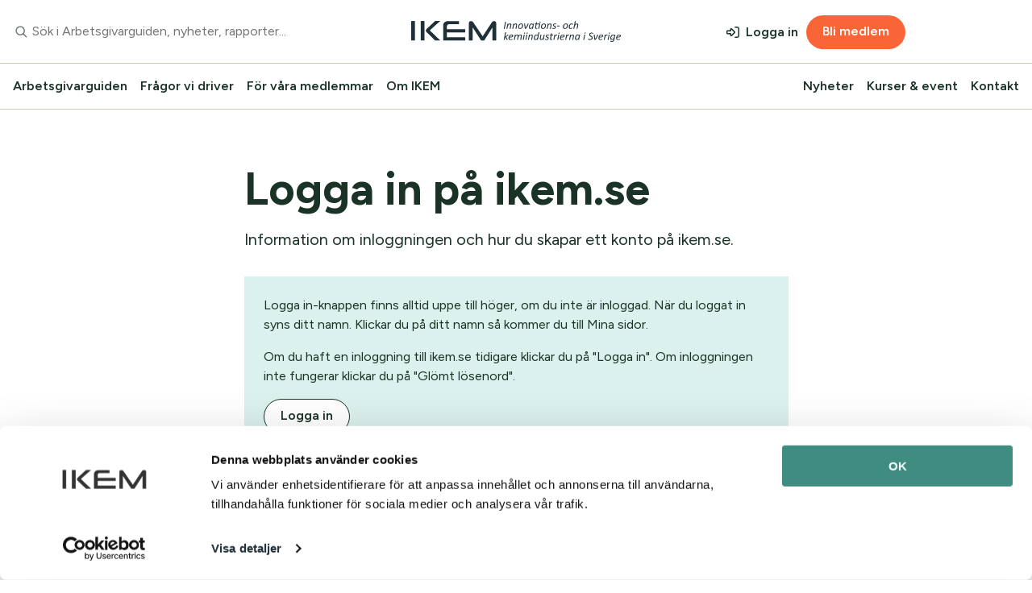

--- FILE ---
content_type: text/html; charset=utf-8
request_url: https://www.ikem.se/logga-in/?ReturnUrl=/for-vara-medlemmar/arbetsgivarguiden/avtal-2023/
body_size: 10445
content:
<!DOCTYPE html>

<html lang="sv">
<head>
    <meta charset="utf-8" />
    <title>IKEM - Logga in</title>
    <meta http-equiv="x-ua-compatible" content="ie=edge" />
    <meta name="viewport"
          content="width=device-width, initial-scale=1, viewport-fit=cover" />
    <!-- open graph metatags-->
    <meta property="og:url" content="https://www.ikem.se/logga-in/" />
    <!--ändra denna (og:type) beroende på sidtyp eller vad som  delas. -->
    <meta property="og:type" content="website" />
    <meta property="og:title" content="Logga in" />
    <meta property="og:site_name" content="IKEM.se" />
    <meta property="rek:pubdate" content="mån feb. 6 2023 12:56:32 GMT+00:00 (CET)" />
        <meta name="description" content="Information om inloggningen och hur du skapar ett konto p&#xE5; ikem.se." />
        <meta property="og:description" content="Information om inloggningen och hur du skapar ett konto p&#xE5; ikem.se." />
<!--favicon MADE WITH THIS TOOL http://www.favicomatic.com-->
<link rel="apple-touch-icon"
      sizes="57x57"
      href="/Sites/Public/static/images/favicon/apple-touch-icon-57x57.png" />
<link rel="apple-touch-icon"
      sizes="114x114"
      href="/Sites/Public/static/images/favicon/apple-touch-icon-114x114.png" />
<link rel="apple-touch-icon"
      sizes="72x72"
      href="/Sites/Public/static/images/favicon/apple-touch-icon-72x72.png" />
<link rel="apple-touch-icon"
      sizes="144x144"
      href="/Sites/Public/static/images/favicon/apple-touch-icon-144x144.png" />
<link rel="apple-touch-icon"
      sizes="60x60"
      href="/Sites/Public/static/images/favicon/apple-touch-icon-60x60.png" />
<link rel="apple-touch-icon"
      sizes="120x120"
      href="/Sites/Public/static/images/favicon/apple-touch-icon-120x120.png" />
<link rel="apple-touch-icon"
      sizes="76x76"
      href="/Sites/Public/static/images/favicon/apple-touch-icon-76x76.png" />
<link rel="apple-touch-icon"
      sizes="152x152"
      href="/Sites/Public/static/images/favicon/apple-touch-icon-152x152.png" />
<link rel="icon"
      type="image/png"
      href="/Sites/Public/static/images/favicon/favicon-196x196.png"
      sizes="196x196" />
<link rel="icon"
      type="image/png"
      href="/Sites/Public/static/images/favicon/favicon-96x96.png"
      sizes="96x96" />
<link rel="icon"
      type="image/png"
      href="/Sites/Public/static/images/favicon/favicon-32x32.png"
      sizes="32x32" />
<link rel="icon"
      type="image/png"
      href="/Sites/Public/static/images/favicon/favicon-16x16.png"
      sizes="16x16" />
<link rel="icon"
      type="image/png"
      href="/Sites/Public/static/images/favicon/favicon-128.png"
      sizes="128x128" />

<!-- medadata för Microsoft Edge? -->
<meta name="application-name" content="Sublime boilerplate" />
<meta name="msapplication-TileColor" content="#FFFFFF" />
<meta name="msapplication-TileImage" content="/Sites/Public/static/images/favicon/mstile-144x144.png" />
<meta name="msapplication-square70x70logo" content="/Sites/Public/static/images/favicon/mstile-70x70.png" />
<meta name="msapplication-square150x150logo" content="/Sites/Public/static/images/favicon/mstile-150x150.png" />
<meta name="msapplication-wide310x150logo" content="/Sites/Public/static/images/favicon/mstile-310x150.png" />
<meta name="msapplication-square310x310logo" content="/Sites/Public/static/images/favicon/mstile-310x310.png" />

<!-- style sheets -->
<link rel="stylesheet" type="text/css" href="/Sites/Public/dist/css/main.css?v=lZ6TkW7zoTRR0PPdRucFKdAsOuuearjsJeyFenl8XBw" />

    <!-- Matomo Tag Manager -->
    <script nonce="CacMh9l5YpO0eeG3D1dOxkx8ms20/SLP4Wst1mexF5o=">
        var _mtm = window._mtm = window._mtm || [];
        _mtm.push({ 'mtm.startTime': (new Date().getTime()), 'event': 'mtm.Start' });
        var d = document, g = d.createElement('script'), s = d.getElementsByTagName('script')[0];
        g.async = true; g.src = 'https://cdn.matomo.cloud/ikem.matomo.cloud/container_1bZsLihy.js'; s.parentNode.insertBefore(g, s);
    </script>
    <!-- End Matomo Tag Manager -->


<script src="https://static.rekai.se/becb1e7f.js" defer></script>
<script src="https://static.rekai.se/addon/rekai_autocomplete.min.js"></script>
<script>
    var REK_SETTINGS = {
        searchUrl: '/sok',
        emptyText: 'Din sökning resulterade inte i några resultat.',
        seeAllText: 'Se alla sökresultat',
        showQuestions: false,
        notSignInText: '\r\n\u003ch3\u003eBara medlemmar ser allt\u003c/h3\u003e\n\u003cp\u003eEn del av inneh\u0026aring;llet p\u0026aring; ikem.se \u0026auml;r exklusivt f\u0026ouml;r v\u0026aring;ra medlemmar.\u0026nbsp;Du som \u0026auml;r medlem beh\u0026ouml;ver logga in f\u0026ouml;r att kunna s\u0026ouml;ka bland allt inneh\u0026aring;ll.\u003c/p\u003e\n\u003cp\u003e\u003ca class=\u0027btn btn--alert btn--sm\u0027 href=\u0027/openid-beginchallange?ReturnUrl=/\u0027\u003eLogga in\u003c/a\u003e\u003c/p\u003e',
    }

    __rekai.ready(function () {
        var rekAutocomplete = rekai_autocomplete('#search-input-agg', {
            params: {
                userootpath: true,
                rootpathlevel: 1
            }
        }).on('rekai_autocomplete:selected', function (event, suggestion, dataset) {
                window.location = suggestion.url;
        });

        document.addEventListener("keypress", function (event) {
          if (event.key === "Enter" && event.target.classList.contains("header-searchInput")) {
              document.getElementById('header_search_all').click();
          }
        });

        var rekAutocompleteHeader = rekai_autocomplete('#header-search',
        getAutocompleteSettings(),
        [getAutocompleteTemplates()])
        .on('rekai_autocomplete:selected', function (event, suggestion, dataset) {
             window.location = suggestion.url;
        })
        .on('rekai_autocomplete:shown', function() { // Changed from 'opened' to 'rendered'
            const closeButton = document.querySelector('.suggestions-close-btn');
            if (closeButton) {
                closeButton.addEventListener('click', () => {
                    rekAutocompleteHeader.autocomplete.close();
                });
            }
        });
        var rekAutocompleteHeaderMobile = rekai_autocomplete('#header-search-mobile',
            getAutocompleteSettings(),
            [getAutocompleteTemplates()])
            .on('rekai_autocomplete:selected', function (event, suggestion, dataset) {
                window.location = suggestion.url;
            })
            .on('rekai_autocomplete:shown', function() { // Changed from 'opened' to 'rendered'
                const closeButton = document.querySelector('.suggestions-close-btn');
                if (closeButton) {
                    closeButton.addEventListener('click', () => {
                        rekAutocompleteHeaderMobile.autocomplete.close();
                        document.documentElement.classList.remove('menu-open');
                    });
                }
            })
            .on('rekai_autocomplete:opened', function() {
                document.documentElement.classList.add('menu-open');
                console.log(document.body);
            });
    });

    function getAutocompleteSettings() {
        return {
            params: {
                entitytype: 'all'
            },
            debug: false,
            highlight: true,
            styled: true, //  Remove default style if false
        };
    }

    function getAutocompleteTemplates() {
        return {
            templates: {
                body: function (suggestions) {

                    let pages = [];
                    let questions = [];

                    for (let i = 0; i < suggestions.length; i++) {
                        if (suggestions[i].type == 'question' && REK_SETTINGS.showQuestions)
                            questions.push(suggestions[i]);
                        else if (suggestions[i].type != 'question')
                            pages.push(suggestions[i]);
                    }

                    let questionHtml = '';
                    if (REK_SETTINGS.showQuestions && questions.length) {
                        questionHtml = '<div class="group-faq__headline">Frågor och svar</div>';
                    } else if(!REK_SETTINGS.showQuestions) {
                        questionHtml = `<div class="group-faq__signin">${REK_SETTINGS.notSignInText}</div>`;

                    }

                    var bodyTemplate = [ // Array<{id: string, classes: string, suggestions: Array<suggestion>, titleHtml: string}>
                        {
                            classes: 'group-pages',
                            suggestions: pages,
                        },
                        {
                            classes: 'group-faq',
                            suggestions: questions,
                            titleHtml: questionHtml,
                        }
                    ]

                    return bodyTemplate
                },
                suggestion: function (suggestion) {
                    return `<div class="rekai-suggestion-item">${suggestion.title}</div>`;
                },
                footer: function (options) {
                    return options.isEmpty ?
                        '' :
                        `<div class="rekai-suggestion-footer"><a class="btn btn--primary btn--sm" href="${REK_SETTINGS.searchUrl}?query=${encodeURIComponent(options.query)}" id="header_search_all">Se alla sökträffar</a><div class="btn btn--secondary btn--sm suggestions-close-btn">Stäng</div></div>`;
                },
                empty: function (options) {
                    return false ?
                        `<div class="rekai-suggestion-empty">${REK_SETTINGS.emptyText}</div>`:
                        `<div class="rekai-suggestion-empty"><a class="btn btn--primary btn--sm" href="${REK_SETTINGS.searchUrl}?query=${encodeURIComponent(options.query)}" id="header_search_all">Se alla sökträffar</a><div class="btn btn--secondary btn--sm suggestions-close-btn">Stäng</div></div>`;
                }
            }
        }
    }



</script>
    <script nonce="CacMh9l5YpO0eeG3D1dOxkx8ms20/SLP4Wst1mexF5o=">
!function(T,l,y){var S=T.location,k="script",D="instrumentationKey",C="ingestionendpoint",I="disableExceptionTracking",E="ai.device.",b="toLowerCase",w="crossOrigin",N="POST",e="appInsightsSDK",t=y.name||"appInsights";(y.name||T[e])&&(T[e]=t);var n=T[t]||function(d){var g=!1,f=!1,m={initialize:!0,queue:[],sv:"5",version:2,config:d};function v(e,t){var n={},a="Browser";return n[E+"id"]=a[b](),n[E+"type"]=a,n["ai.operation.name"]=S&&S.pathname||"_unknown_",n["ai.internal.sdkVersion"]="javascript:snippet_"+(m.sv||m.version),{time:function(){var e=new Date;function t(e){var t=""+e;return 1===t.length&&(t="0"+t),t}return e.getUTCFullYear()+"-"+t(1+e.getUTCMonth())+"-"+t(e.getUTCDate())+"T"+t(e.getUTCHours())+":"+t(e.getUTCMinutes())+":"+t(e.getUTCSeconds())+"."+((e.getUTCMilliseconds()/1e3).toFixed(3)+"").slice(2,5)+"Z"}(),iKey:e,name:"Microsoft.ApplicationInsights."+e.replace(/-/g,"")+"."+t,sampleRate:100,tags:n,data:{baseData:{ver:2}}}}var h=d.url||y.src;if(h){function a(e){var t,n,a,i,r,o,s,c,u,p,l;g=!0,m.queue=[],f||(f=!0,t=h,s=function(){var e={},t=d.connectionString;if(t)for(var n=t.split(";"),a=0;a<n.length;a++){var i=n[a].split("=");2===i.length&&(e[i[0][b]()]=i[1])}if(!e[C]){var r=e.endpointsuffix,o=r?e.location:null;e[C]="https://"+(o?o+".":"")+"dc."+(r||"services.visualstudio.com")}return e}(),c=s[D]||d[D]||"",u=s[C],p=u?u+"/v2/track":d.endpointUrl,(l=[]).push((n="SDK LOAD Failure: Failed to load Application Insights SDK script (See stack for details)",a=t,i=p,(o=(r=v(c,"Exception")).data).baseType="ExceptionData",o.baseData.exceptions=[{typeName:"SDKLoadFailed",message:n.replace(/\./g,"-"),hasFullStack:!1,stack:n+"\nSnippet failed to load ["+a+"] -- Telemetry is disabled\nHelp Link: https://go.microsoft.com/fwlink/?linkid=2128109\nHost: "+(S&&S.pathname||"_unknown_")+"\nEndpoint: "+i,parsedStack:[]}],r)),l.push(function(e,t,n,a){var i=v(c,"Message"),r=i.data;r.baseType="MessageData";var o=r.baseData;return o.message='AI (Internal): 99 message:"'+("SDK LOAD Failure: Failed to load Application Insights SDK script (See stack for details) ("+n+")").replace(/\"/g,"")+'"',o.properties={endpoint:a},i}(0,0,t,p)),function(e,t){if(JSON){var n=T.fetch;if(n&&!y.useXhr)n(t,{method:N,body:JSON.stringify(e),mode:"cors"});else if(XMLHttpRequest){var a=new XMLHttpRequest;a.open(N,t),a.setRequestHeader("Content-type","application/json"),a.send(JSON.stringify(e))}}}(l,p))}function i(e,t){f||setTimeout(function(){!t&&m.core||a()},500)}var e=function(){var n=l.createElement(k);n.src=h;var e=y[w];return!e&&""!==e||"undefined"==n[w]||(n[w]=e),n.onload=i,n.onerror=a,n.onreadystatechange=function(e,t){"loaded"!==n.readyState&&"complete"!==n.readyState||i(0,t)},n}();y.ld<0?l.getElementsByTagName("head")[0].appendChild(e):setTimeout(function(){l.getElementsByTagName(k)[0].parentNode.appendChild(e)},y.ld||0)}try{m.cookie=l.cookie}catch(p){}function t(e){for(;e.length;)!function(t){m[t]=function(){var e=arguments;g||m.queue.push(function(){m[t].apply(m,e)})}}(e.pop())}var n="track",r="TrackPage",o="TrackEvent";t([n+"Event",n+"PageView",n+"Exception",n+"Trace",n+"DependencyData",n+"Metric",n+"PageViewPerformance","start"+r,"stop"+r,"start"+o,"stop"+o,"addTelemetryInitializer","setAuthenticatedUserContext","clearAuthenticatedUserContext","flush"]),m.SeverityLevel={Verbose:0,Information:1,Warning:2,Error:3,Critical:4};var s=(d.extensionConfig||{}).ApplicationInsightsAnalytics||{};if(!0!==d[I]&&!0!==s[I]){var c="onerror";t(["_"+c]);var u=T[c];T[c]=function(e,t,n,a,i){var r=u&&u(e,t,n,a,i);return!0!==r&&m["_"+c]({message:e,url:t,lineNumber:n,columnNumber:a,error:i}),r},d.autoExceptionInstrumented=!0}return m}(y.cfg);function a(){y.onInit&&y.onInit(n)}(T[t]=n).queue&&0===n.queue.length?(n.queue.push(a),n.trackPageView({})):a()}(window,document,{src: "https://js.monitor.azure.com/scripts/b/ai.2.gbl.min.js", crossOrigin: "anonymous", cfg: {instrumentationKey: 'c9718927-0910-4abf-b7f5-b4c7f84797be', disableCookiesUsage: false }});
</script>

</head>
<body class="theme--">
    

    <header id="header" class="header">

    <div class="header-mobile">
        <div class="header-inner">
            <ul class="header-quicknav">
                <li class="header-quicknavItem">
                    <a class="header-quicknavLink" href="#mainNavigation">Till sidans huvudnavigering</a>
                </li>
                <li class="header-quicknavItem">
                    <a class="header-quicknavLink" href="#main">Till sidans innehåll</a>
                </li>
            </ul>

            <div class="header-toggleMenuContainer">
                <button class="header-toggleMenu" aria-controls="mainnav" aria-expanded="false"><span class="srOnly">Visa/dölj menyn</span></button>
                <a class="header-logolink-mobile" href="/" ><img class="header-logo" src="/contentassets/1c7e8faf7fec4f11a0b40f4df7b8a50b/ikem-logo-mobile.svg" alt=""></a>
            </div>

            <a class="header-logolink" href="/" ><img class="header-logo" src="/contentassets/1c7e8faf7fec4f11a0b40f4df7b8a50b/ikem-logo.svg" alt=""></a>
            
        <ul class="globalNav-userActionList">
            <li class="globalNav-userActionList__item">
                <a href="/openid-beginchallange?ReturnUrl=/logga-in/" class="btn btn--text btn--sm login-btn">Logga in</a>
            </li>
            <li class="globalNav-userActionList__item">
                <a href="/bli-medlem" class="btn btn--alert btn--sm">Bli medlem</a>
            </li>
        </ul>

        </div>
        <div class="header-mobile__search">
            <input type="text" id="header-search-mobile" class="header-searchInput" placeholder="Sök i Arbetsgivarguiden, nyheter, rapporter..." />
        </div>
    </div>

    <div aria-hidden="true" id="mainnav" class="header-navigation hidden">
        <div id="mainNavigation" class="header-mainNav">
            <nav aria-label="Primär" class="mainNav">

    <ul class="mainNav-list">
            <li class="mainNav-listitem">
                <a class="mainNav-button mainNav-button--has-children" href="/arbetsgivarguiden/">
                    Arbetsgivarguiden
                    <button class="mainNav-button--action" aria-controls="mega001" aria-expanded="false" type="button"></button>
                </a>
                <div aria-hidden="true" class="mainNav-mega hidden" id="mega001">
            <ul class="mainNav-lvl2">
                <li>
                <a href="/arbetsgivarguiden/arbetsgivarjouren/">Arbetsgivarjouren</a>
                </li>
                <li>
                <a href="/employers-guide/">Employers&#x2019; Guide in English</a>
                </li>
                <li>
                <a href="/arbetsgivarguiden/kollektivavtal/">Kollektivavtal</a>
                </li>
                <li>
                <a href="/arbetsgivarguiden/utbildningar-for-dig-som-ar-arbetsgivare/">Utbildningar f&#xF6;r dig som &#xE4;r arbetsgivare</a>
            <ul class="mainNav-lvl3">
                <li>
                <a href="/kurser-event/datum/">Kalendarium: Aktuella kurser</a>
                </li>
                <li>
                <a href="/kurser-event/on-demand/">Onlineutbildningar och inspelade webbinarier</a>
                </li>
            </ul>
                </li>
                <li>
                <a href="/arbetsgivarguiden/arbetsgivarnyheter/">Arbetsgivarnyheter</a>
                </li>
            </ul>
                    <button aria-expanded="false" aria-controls="mega001" id="closeNavigationBtn" class="mainNav-close" type="button" aria-label="Stäng menyn">✖</button>
                </div>
            </li>
            <li class="mainNav-listitem">
                <a class="mainNav-button mainNav-button--has-children" href="/fragor-vi-driver/">
                    Fr&#xE5;gor vi driver
                    <button class="mainNav-button--action" aria-controls="mega002" aria-expanded="false" type="button"></button>
                </a>
                <div aria-hidden="true" class="mainNav-mega hidden" id="mega002">
            <ul class="mainNav-lvl2">
                <li>
                <a href="/fragor-vi-driver/arbetsmarknad/">Arbetsmarknad</a>
                </li>
                <li>
                <a href="/fragor-vi-driver/beredskap-och-sakerhet/">Beredskap och s&#xE4;kerhet</a>
                </li>
                <li>
                <a href="/fragor-vi-driver/branschvalidering/">Branschvalidering</a>
                </li>
                <li>
                <a href="/fragor-vi-driver/elforsorjning/">Elf&#xF6;rs&#xF6;rjning</a>
                </li>
                <li>
                <a href="/fragor-vi-driver/eu-agenda/">EU-agenda</a>
                </li>
                <li>
                <a href="/fragor-vi-driver/eus-bioekonomistrategi/">EU:s bioekonomistrategi</a>
                </li>
                <li>
                <a href="/fragor-vi-driver/eus-chemical-industry-package/">EU:s Chemical Industry Package</a>
                </li>
                <li>
                <a href="/fragor-vi-driver/eus-kemikaliestrategi/">EU:s kemikaliestrategi</a>
            <ul class="mainNav-lvl3">
                <li>
                <a href="/fragor-vi-driver/eus-kemikaliestrategi/tio-atgarder-for-att-forenkla-reach/">10 &#xE5;tg&#xE4;rder f&#xF6;r att f&#xF6;renkla REACH</a>
                </li>
            </ul>
                </li>
                <li>
                <a href="/fragor-vi-driver/fardplan/">F&#xE4;rdplan Fossilfritt Sverige</a>
                </li>
                <li>
                <a href="/fragor-vi-driver/gron-omstallning/">Gr&#xF6;n omst&#xE4;llning</a>
            <ul class="mainNav-lvl3">
                <li>
                <a href="/fragor-vi-driver/gron-omstallning/tydliggor-vad-som-ar-avfall/">Tydligg&#xF6;r vad som &#xE4;r avfall</a>
                </li>
            </ul>
                </li>
                <li>
                <a href="/fragor-vi-driver/hogskolepolitik/">H&#xF6;gskolepolitik</a>
                </li>
                <li>
                <a href="/fragor-vi-driver/kemikaliepolitik/">Kemikaliepolitik</a>
                </li>
                <li>
                <a href="/fragor-vi-driver/kompetensforsorjning/">Kompetensf&#xF6;rs&#xF6;rjning</a>
                </li>
                <li>
                <a href="/fragor-vi-driver/life-science/">Life Science</a>
                </li>
                <li>
                <a href="/fragor-vi-driver/loner-i-samklang-med-omvarlden/">L&#xF6;ner</a>
                </li>
                <li>
                <a href="/fragor-vi-driver/medarbetaravtal/">Medarbetaravtal</a>
            <ul class="mainNav-lvl3">
                <li>
                <a href="/fragor-vi-driver/medarbetaravtal/5-fragor-om-medarbetaravtal/">5 fr&#xE5;gor om medarbetaravtal</a>
                </li>
            </ul>
                </li>
                <li>
                <a href="/fragor-vi-driver/miljotillstand/">Milj&#xF6;tillst&#xE5;nd</a>
                </li>
                <li>
                <a href="/fragor-vi-driver/plast-och-plastatervinning/">Plast och plast&#xE5;tervinning</a>
            <ul class="mainNav-lvl3">
                <li>
                <a href="/fragor-vi-driver/plast-och-plastatervinning/plast-rapporter/">Agenda f&#xF6;r plastindustrin</a>
                </li>
                <li>
                <a href="/fragor-vi-driver/plast-och-plastatervinning/vad-behovs-for-okad-plastatervinning/">Vad beh&#xF6;vs f&#xF6;r &#xF6;kad plast&#xE5;tervinning?</a>
                </li>
            </ul>
                </li>
                <li>
                <a href="/fragor-vi-driver/kemiindustrins-reformagenda/">Reformagenda</a>
            <ul class="mainNav-lvl3">
                <li>
                <a href="/fragor-vi-driver/kemiindustrins-reformagenda/mer-innovation-med-battre-regelverk/">Tema 1: Mer innovation med b&#xE4;ttre regelverk</a>
                </li>
                <li>
                <a href="/fragor-vi-driver/kemiindustrins-reformagenda/den-grona-omstallningen-kraver-mer-fossilfri-el-och-cirkulara-ravaror/">Tema 2: Den gr&#xF6;na omst&#xE4;llningen kr&#xE4;ver mer fossilfri el och cirkul&#xE4;ra r&#xE5;varor</a>
                </li>
                <li>
                <a href="/fragor-vi-driver/kemiindustrins-reformagenda/spetskompetens-for--global-attraktionskraft/">Tema 3: Spetskompetens f&#xF6;r global attraktionskraft</a>
                </li>
            </ul>
                </li>
                <li>
                <a href="/fragor-vi-driver/ravaruforsorjning/">R&#xE5;varuf&#xF6;rs&#xF6;rjning</a>
            <ul class="mainNav-lvl3">
                <li>
                <a href="/fragor-vi-driver/ravaruforsorjning/fossilfri-politik-for-framtidens-industri/">Fossilfri politik f&#xF6;r framtidens industri</a>
                </li>
            </ul>
                </li>
                <li>
                <a href="/fragor-vi-driver/skola/">Skolpolitik</a>
                </li>
                <li>
                <a href="/fragor-vi-driver/yrkesutbildning/">Yrkesutbildning</a>
                </li>
            </ul>
                    <button aria-expanded="false" aria-controls="mega002" id="closeNavigationBtn" class="mainNav-close" type="button" aria-label="Stäng menyn">✖</button>
                </div>
            </li>
            <li class="mainNav-listitem">
                <a class="mainNav-button mainNav-button--has-children" href="/for-vara-medlemmar/">
                    F&#xF6;r v&#xE5;ra medlemmar
                    <button class="mainNav-button--action" aria-controls="mega003" aria-expanded="false" type="button"></button>
                </a>
                <div aria-hidden="true" class="mainNav-mega hidden" id="mega003">
            <ul class="mainNav-lvl2">
                <li>
                <a href="/for-vara-medlemmar/branschfragor/">Branschfr&#xE5;gor</a>
            <ul class="mainNav-lvl3">
                <li>
                <a href="/for-vara-medlemmar/branschfragor/plastfragor/">Plastfr&#xE5;gor</a>
                </li>
            </ul>
                </li>
                <li>
                <a href="/for-vara-medlemmar/natverka-och-paverka/">N&#xE4;tverka och p&#xE5;verka</a>
            <ul class="mainNav-lvl3">
                <li>
                <a href="/for-vara-medlemmar/natverka-och-paverka/avtalsrad/">Avtalsr&#xE5;d</a>
                </li>
                <li>
                <a href="/for-vara-medlemmar/natverka-och-paverka/arbetsgrupper/">Arbetsgrupper</a>
                </li>
                <li>
                <a href="/for-vara-medlemmar/natverka-och-paverka/delbranschkommitteer/">Delbranschkommitt&#xE9;er</a>
                </li>
                <li>
                <a href="/for-vara-medlemmar/natverka-och-paverka/natverk/">N&#xE4;tverk</a>
                </li>
                <li>
                <a href="/for-vara-medlemmar/natverka-och-paverka/sektorgrupper/">Sektorgrupper</a>
                </li>
            </ul>
                </li>
            </ul>
                    <button aria-expanded="false" aria-controls="mega003" id="closeNavigationBtn" class="mainNav-close" type="button" aria-label="Stäng menyn">✖</button>
                </div>
            </li>
            <li class="mainNav-listitem">
                <a class="mainNav-button mainNav-button--has-children" href="/om-ikem/">
                    Om IKEM
                    <button class="mainNav-button--action" aria-controls="mega004" aria-expanded="false" type="button"></button>
                </a>
                <div aria-hidden="true" class="mainNav-mega hidden" id="mega004">
            <ul class="mainNav-lvl2">
                <li>
                <a href="/om-ikem/korta-fakta-om-ikem/">Kort fakta om IKEM</a>
                </li>
                <li>
                <a href="/om-ikem/organisation-och-samarbeten/">Organisation och samarbeten</a>
                </li>
                <li>
                <a href="/om-ikem/jobba-hos-oss/">Jobba hos oss</a>
            <ul class="mainNav-lvl3">
                <li>
                <a href="/om-ikem/jobba-hos-oss/ikem-soker-en-forhandlingschef/">IKEM s&#xF6;ker en f&#xF6;rhandlingschef</a>
                </li>
                <li>
                <a href="/om-ikem/jobba-hos-oss/ikem-soker-en-kommunikationsstrateg-med-projektledaransvar/">IKEM s&#xF6;ker en kommunikationsstrateg med projektledaransvar</a>
                </li>
            </ul>
                </li>
                <li>
                <a href="/om-ikem/styrelse/">Styrelse</a>
                </li>
                <li>
                <a href="/om-ikem/stadgar/">Stadgar</a>
                </li>
                <li>
                <a href="/om-ikem/var-historia/">Historia</a>
                </li>
                <li>
                <a href="/om-ikem/logotype/">Logotype</a>
                </li>
                <li>
                <a href="/om-ikem/gdpr/">Integritet, personuppgifter</a>
                </li>
                <li>
                <a href="/om-ikem/policy-for-bitrade-i-arbetsrattsliga-processer/">Policy f&#xF6;r bitr&#xE4;de i arbetsr&#xE4;ttsliga processer</a>
                </li>
            </ul>
                    <button aria-expanded="false" aria-controls="mega004" id="closeNavigationBtn" class="mainNav-close" type="button" aria-label="Stäng menyn">✖</button>
                </div>
            </li>
        
    </ul>
    <ul class="mainNav-list ">
                <li class="mainNav-listitem"><a href="/nyheter/" class="mainNav-button">Nyheter</a></li>
                <li class="mainNav-listitem"><a href="/kurser-event/" class="mainNav-button">Kurser &amp; event</a></li>
                <li class="mainNav-listitem"><a href="/kontakt/" class="mainNav-button">Kontakt</a></li>
    </ul>
</nav>

        </div>
        <div class="header-global">
            <ul class="globalNav" >
                <li class="globalNav-item">
                        <input type="text" id="header-search" class="header-searchInput" placeholder="Sök i Arbetsgivarguiden, nyheter, rapporter..." />
                </li>
                <li class="globalNav-item">
                    <a class="header-logolink" href="/" ><img class="header-logo" src="/contentassets/1c7e8faf7fec4f11a0b40f4df7b8a50b/ikem-logo.svg" alt=""></a>
                </li>
                <li class="globalNav-item">

        <ul class="globalNav-userActionList">
            <li class="globalNav-userActionList__item">
                <a href="/openid-beginchallange?ReturnUrl=/logga-in/" class="btn btn--text btn--sm login-btn">Logga in</a>
            </li>
            <li class="globalNav-userActionList__item">
                <a href="/bli-medlem" class="btn btn--alert btn--sm">Bli medlem</a>
            </li>
        </ul>
                </li>
            </ul>
        </div>
    </div>
</header>
<div id="mobile-header" class="mobile-header">
    <svg xmlns="http://www.w3.org/2000/svg" width="12" height="12" viewBox="0 0 12 12" fill="none">
        <path d="M10.9863 9.82617C11.3027 10.1777 11.3027 10.7051 10.9863 11.0215C10.6348 11.373 10.1074 11.373 9.79102 11.0215L5.64258 6.83789L1.45898 11.0215C1.10742 11.373 0.580078 11.373 0.263672 11.0215C-0.0878906 10.7051 -0.0878906 10.1777 0.263672 9.82617L4.44727 5.64258L0.263672 1.45898C-0.0878906 1.10742 -0.0878906 0.580078 0.263672 0.263672C0.580078 -0.0878906 1.10742 -0.0878906 1.42383 0.263672L5.64258 4.48242L9.82617 0.298828C10.1426 -0.0527344 10.6699 -0.0527344 10.9863 0.298828C11.3379 0.615234 11.3379 1.14258 10.9863 1.49414L6.80273 5.64258L10.9863 9.82617Z" fill="#1A3326" />
    </svg>
</div>


<main class="main" id="main">
    
<nav aria-label="Spårstig" class="breadcrumb">
    <ol class="breadcrumb-list">
    </ol>
</nav>

<a href="#" class="mobile-sidenav-opener" id="js-sidenav-mobile">
    <svg xmlns="http://www.w3.org/2000/svg" width="22" height="22" viewBox="0 0 22 22" fill="none">
        <path d="M14.2083 4.58333C12.4364 4.58333 11 6.01975 11 7.79167C11 9.56358 12.4364 11 14.2083 11C15.9802 11 17.4167 9.56358 17.4167 7.79167C17.4167 6.01975 15.9802 4.58333 14.2083 4.58333ZM9.16667 7.79167C9.16667 5.00723 11.4239 2.75 14.2083 2.75C16.9928 2.75 19.25 5.00723 19.25 7.79167C19.25 8.85271 18.9222 9.83721 18.3624 10.6494L20.8148 13.1018L19.5185 14.3982L17.066 11.9457C16.2539 12.5055 15.2694 12.8333 14.2083 12.8333C11.4239 12.8333 9.16667 10.5761 9.16667 7.79167ZM2.75 3.66667H7.33333V5.5H2.75V3.66667ZM2.75 10.0833H7.33333V11.9167H2.75V10.0833ZM19.25 16.5V18.3333H2.75V16.5H19.25Z" fill="white" />
    </svg>
    <span class="mobile-sidenav-opener--agg">Navigera i arbetsgivarguiden</span>
    <span class="mobile-sidenav-opener--collective">Navigera i kollektivavtalet</span>

</a>

    <div class="container ">

        <article class="content content--withoutSidebar">
            <div class="content-wrapper content-wrapper--offset">
                <header class="content-header">
                    <h1 >Logga in p&#xE5; ikem.se</h1>
                </header>
                <p class="content-preamble">Information om inloggningen och hur du skapar ett konto p&#xE5; ikem.se.</p>
                <div class="content-editorial">
                    
<div class="content-card">
<p>Logga in-knappen finns alltid uppe till h&ouml;ger, om du inte &auml;r inloggad. N&auml;r du loggat in syns ditt namn. Klickar du p&aring; ditt namn s&aring; kommer du till Mina sidor.</p>
<p>Om du haft en inloggning till ikem.se tidigare klickar du p&aring; "Logga in". Om inloggningen inte fungerar klickar du p&aring; "Gl&ouml;mt l&ouml;senord".</p>
<p><a class="btn btn--secondary btn--sm" href="/openid-beginchallange?ReturnUrl=/logga-in/">Logga in</a></p>
</div>
<h2>Skapa en inloggning</h2>
<p>Klicka p&aring; "Logga in" och d&auml;refter klickar du p&aring; &rdquo;Skapa ett konto h&auml;r&rdquo;. Fyll i din mejladress s&aring; f&aring;r du ett mejl med en verifieringskod som du anv&auml;nder f&ouml;r att skapa ditt nya konto. Mejlet med verifieringskoden skickas fr&aring;n &rdquo;Microsoft p&aring; uppdrag av SNMO&rdquo;.</p>
<h3>F&ouml;rsta g&aring;ngen p&aring; ikem.se?&nbsp;</h3>
<p>F&ouml;rsta g&aring;ngen du loggar in beh&ouml;ver du ha tillg&aring;ng till ditt f&ouml;retags organisationsnummer och medlemsnummer f&ouml;r att registrera kontot. Det beh&ouml;vs f&ouml;r att s&auml;kerst&auml;lla att f&ouml;retaget &auml;r medlem i IKEM, och f&ouml;r att koppla ihop dig som individ med ditt f&ouml;retag.&nbsp;</p>
<p>&nbsp;</p>
<h2>Vanliga fr&aring;gor om inloggningen</h2>
<h3>Jag har en verifieringskod men det funkar inte.&nbsp;</h3>
<p>Kanske har du r&aring;kat st&auml;nga ("kryssa ner") f&ouml;nstret f&ouml;r att g&aring; till din e-post? Du beh&ouml;ver ha kvar inloggningsf&ouml;nstret aktivt f&ouml;r att verifieringskoden ska fungera, dvs du beh&ouml;ver &ouml;ppna e-posten i ett annat program eller en egen flik.</p>
<h3>Hur l&auml;nge g&auml;ller verifieringskoden? &nbsp;</h3>
<p>Koden g&auml;ller i tio minuter, sen f&aring;r man skapa en ny kod.</p>
<h3>Jag f&aring;r ingen verifieringskod, vad ska jag g&ouml;ra?</h3>
<p>Kolla f&ouml;rst skr&auml;pposten, koden ska skickas fr&aring;n "Microsoft p&aring; uppdrag av SNMO". Om mejlet inte finns d&auml;r kan det vara ett spamfilter som inte sl&auml;pper igenom mejlet. I s&aring; fall beh&ouml;ver du kontakta ditt f&ouml;retags it-support.</p>
<h3>Varf&ouml;r beh&ouml;ver jag ett medlemsnummer?</h3>
<p>Medlemsnumret beh&ouml;vs f&ouml;r att s&auml;kerst&auml;lla att f&ouml;retaget &auml;r medlem i IKEM, och f&ouml;r att koppla ihop dig som individ med ditt f&ouml;retag. Kontakta din HR-/personal-/ekonomiavdelning eller liknande f&ouml;r att f&aring; medlemsnumret. De kan se medlemsnumret p&aring; Mina sidor.&nbsp;</p>
<h3>Jag har loggat in f&ouml;rut men det funkar inte l&auml;ngre&hellip;</h3>
<ul>
<li>Om det &auml;r flera &aring;r sedan du loggade in senast s&aring; kan du beh&ouml;va skapa ett nytt konto.</li>
<li>Om du representerar flera f&ouml;retag beh&ouml;ver du verifiera att du &auml;r medlem med organisationsnummer och medlemsnummer en g&aring;ng f&ouml;r varje f&ouml;retag.&nbsp;</li>
<li>Om du representerar flera f&ouml;retag kan du i s&auml;llsynta fall beh&ouml;va rensa cache och cookies f&ouml;r att allt ska funka igen. Hur du g&ouml;r beror p&aring; vilken webbl&auml;sare och dator/telefon du anv&auml;nder &ndash; en s&ouml;kning p&aring; n&auml;tet brukar ge tydliga instruktioner f&ouml;r just din webbl&auml;sare.&nbsp;</li>
</ul>
<h3>Jag har loggat in hos Svenskt N&auml;ringsliv, kan jag anv&auml;nda samma uppgifter h&auml;r?</h3>
<p>Ja, vi har gemensam inloggning med Svenskt N&auml;ringsliv. Det<span style="font-size: 1rem;">&nbsp;inneb&auml;r att du har ett och samma inloggninskonto f&ouml;r alla webbsidor och tj&auml;nster inom Svenskt N&auml;ringsliv. </span><span style="font-size: 1rem;">Du har ett och samma l&ouml;senord till:</span></p>
<ul>
<li><a title="ikem.se" href="/">ikem.se</a></li>
<li>Medlemsuppgiftsinsamlingen</li>
<li>L&ouml;nestatistik</li>
<li><a title="Svenskt N&auml;ringsliv" href="http://www.svensktnaringsliv.se">svensktnaringsliv.se</a>.</li>
</ul>
<h3>Vilka webbl&auml;sare fungerar?</h3>
<p>Alla webbl&auml;sare ska fungera. Om det inte fungerar kan du testa att skapa kontot fr&aring;n en annan webbl&auml;sare eller dator.</p>
<h3>Hj&auml;lp, det funkar &auml;nd&aring; inte!</h3>
<p>Om du beh&ouml;ver hj&auml;lp kontaktar du oss p&aring; <a href="mailto:medlem@ikem.se">medlem@ikem.se</a>.</p>
                </div>

            </div>
        </article>
        

    </div>
</main>



<footer class="footer">
    <div class="container">

        <div class="footer-inner">
            <address class="footer-address">
                <img class="footer-logo" src="/contentassets/1c7e8faf7fec4f11a0b40f4df7b8a50b/ikem-logo.svg">
                
<p>IKEM &ndash; Innovation and Chemical Industries in Sweden<br />IKEM &ndash; Innovations- och kemiindustrierna i Sverige</p>
<p>Box 55915, &nbsp;SE-102 16 Stockholm, Sweden.&nbsp;<br /><a title="+46 (0)10-455 38 50" href="tel:+46104553850">+46 (0)10-455 38 50</a>&nbsp; |&nbsp; &nbsp;<a title="info@ikem.se" href="mailto:info@ikem.se">info@ikem.se</a></p>
                    <p >Vi är en del av: <img class="footer-sn" src="/Sites/Public/static/images/sn-logo.svg" alt="Svenskt näringsliv"></p>

            </address>

            <div class="footer-newsletter">
                    <div class="footer-heading">Prenumerera p&#xE5; v&#xE5;ra nyhetsbrev</div>
                
<p>Vi har nyhetsbrev f&ouml;r dig som &auml;r arbetsgivare, vill h&aring;lla koll p&aring; v&aring;r industri och konjunkturen, eller bara vill l&auml;ra k&auml;nna oss b&auml;ttre.</p>
                    <a class="btn btn--sm btn--ghost" href="/prenumerera-pa-vara-nyhetsbrev/" >Prenumerera</a>
            </div>

            <div class="footer-newsletter">
                
<p><a title="Nyheter &amp; press" href="/nyheter/">Nyheter &amp; press</a><br /><a title="Om IKEM" href="/om-ikem/">Om IKEM</a><br /><a title="Kontakt" href="/kontakt/">Kontakta oss</a><br /><a title="Bli medlem i IKEM" href="/bli-medlem/">Bli medlem</a><br /><a title="Mina sidor" href="/mina-sidor/">Mina sidor</a><br /><a href="/om-ikem/gdpr/">Integritetspolicy</a><br /><a title="Jobba hos oss" href="/om-ikem/jobba-hos-oss/" target="_blank" rel="noopener">Jobba hos oss</a><br /><a href="https://www.linkedin.com/company/ikem---innovations--och-kemiindustrierna" target="_blank" rel="noopener">IKEM p&aring; LinkedIn</a><br /><a title="IKEM Skola" href="/ikem-skola/">IKEM Skola</a><br /><a title="IKEM in English" href="/in-english/">IKEM in English</a></p>
            </div>

        </div>
    </div>

</footer>



    <script defer="defer" nonce="CacMh9l5YpO0eeG3D1dOxkx8ms20/SLP4Wst1mexF5o=" src="/Util/Find/epi-util/find.js"></script>
<script nonce="CacMh9l5YpO0eeG3D1dOxkx8ms20/SLP4Wst1mexF5o=">
document.addEventListener('DOMContentLoaded',function(){if(typeof FindApi === 'function'){var api = new FindApi();api.setApplicationUrl('/');api.setServiceApiBaseUrl('/find_v2/');api.processEventFromCurrentUri();api.bindWindowEvents();api.bindAClickEvent();api.sendBufferedEvents();}})
</script>

    

    <script src="/Sites/Public/dist/js/main.js?v=woG7Ui1dhNuB0SjjORWxY9yYEiq_WYwZHjPOB07zfJM" nonce="CacMh9l5YpO0eeG3D1dOxkx8ms20/SLP4Wst1mexF5o="></script>
    <script type="text/plain" data-cookieconsent="necessary" defer src="https://www.google.com/recaptcha/api.js?render=6LcNFCgqAAAAAEVlPGmkrJR52TkafB-CMXESxt_f" nonce="CacMh9l5YpO0eeG3D1dOxkx8ms20/SLP4Wst1mexF5o="></script>
    
    

  
    <!-- IVEO VERSION 2 --> 

</body>
</html>


--- FILE ---
content_type: text/css
request_url: https://www.ikem.se/Sites/Public/dist/css/main.css?v=lZ6TkW7zoTRR0PPdRucFKdAsOuuearjsJeyFenl8XBw
body_size: 34927
content:
/*!************************************************************************************************************************************************************************************************************************************************************!*\
  !*** css ./node_modules/css-loader/dist/cjs.js??ruleSet[1].rules[1].use[1]!./node_modules/postcss-loader/dist/cjs.js??ruleSet[1].rules[1].use[2]!./node_modules/sass-loader/dist/cjs.js??ruleSet[1].rules[1].use[3]!./Gui/Sites/Public/Src/scss/main.scss ***!
  \************************************************************************************************************************************************************************************************************************************************************/
@import url(https://fonts.googleapis.com/css2?family=Figtree:ital,wght@0,300..900;1,300..900&family=Inter:wght@100..900&display=swap);
/*!************************************************************************************************************************!*\
  !*** css ./node_modules/css-loader/dist/cjs.js??ruleSet[1].rules[1].use[1]!./node_modules/normalize.css/normalize.css ***!
  \************************************************************************************************************************/
/*! normalize.css v8.0.1 | MIT License | github.com/necolas/normalize.css */

/* Document
   ========================================================================== */

/**
 * 1. Correct the line height in all browsers.
 * 2. Prevent adjustments of font size after orientation changes in iOS.
 */

html {
  line-height: 1.15; /* 1 */
  -webkit-text-size-adjust: 100%; /* 2 */
}

/* Sections
   ========================================================================== */

/**
 * Remove the margin in all browsers.
 */

body {
  margin: 0;
}

/**
 * Render the `main` element consistently in IE.
 */

main {
  display: block;
}

/**
 * Correct the font size and margin on `h1` elements within `section` and
 * `article` contexts in Chrome, Firefox, and Safari.
 */

h1 {
  font-size: 2em;
  margin: 0.67em 0;
}

/* Grouping content
   ========================================================================== */

/**
 * 1. Add the correct box sizing in Firefox.
 * 2. Show the overflow in Edge and IE.
 */

hr {
  box-sizing: content-box; /* 1 */
  height: 0; /* 1 */
  overflow: visible; /* 2 */
}

/**
 * 1. Correct the inheritance and scaling of font size in all browsers.
 * 2. Correct the odd `em` font sizing in all browsers.
 */

pre {
  font-family: monospace, monospace; /* 1 */
  font-size: 1em; /* 2 */
}

/* Text-level semantics
   ========================================================================== */

/**
 * Remove the gray background on active links in IE 10.
 */

a {
  background-color: transparent;
}

/**
 * 1. Remove the bottom border in Chrome 57-
 * 2. Add the correct text decoration in Chrome, Edge, IE, Opera, and Safari.
 */

abbr[title] {
  border-bottom: none; /* 1 */
  text-decoration: underline; /* 2 */
  text-decoration: underline dotted; /* 2 */
}

/**
 * Add the correct font weight in Chrome, Edge, and Safari.
 */

b,
strong {
  font-weight: bolder;
}

/**
 * 1. Correct the inheritance and scaling of font size in all browsers.
 * 2. Correct the odd `em` font sizing in all browsers.
 */

code,
kbd,
samp {
  font-family: monospace, monospace; /* 1 */
  font-size: 1em; /* 2 */
}

/**
 * Add the correct font size in all browsers.
 */

small {
  font-size: 80%;
}

/**
 * Prevent `sub` and `sup` elements from affecting the line height in
 * all browsers.
 */

sub,
sup {
  font-size: 75%;
  line-height: 0;
  position: relative;
  vertical-align: baseline;
}

sub {
  bottom: -0.25em;
}

sup {
  top: -0.5em;
}

/* Embedded content
   ========================================================================== */

/**
 * Remove the border on images inside links in IE 10.
 */

img {
  border-style: none;
}

/* Forms
   ========================================================================== */

/**
 * 1. Change the font styles in all browsers.
 * 2. Remove the margin in Firefox and Safari.
 */

button,
input,
optgroup,
select,
textarea {
  font-family: inherit; /* 1 */
  font-size: 100%; /* 1 */
  line-height: 1.15; /* 1 */
  margin: 0; /* 2 */
}

/**
 * Show the overflow in IE.
 * 1. Show the overflow in Edge.
 */

button,
input { /* 1 */
  overflow: visible;
}

/**
 * Remove the inheritance of text transform in Edge, Firefox, and IE.
 * 1. Remove the inheritance of text transform in Firefox.
 */

button,
select { /* 1 */
  text-transform: none;
}

/**
 * Correct the inability to style clickable types in iOS and Safari.
 */

button,
[type="button"],
[type="reset"],
[type="submit"] {
  -webkit-appearance: button;
}

/**
 * Remove the inner border and padding in Firefox.
 */

button::-moz-focus-inner,
[type="button"]::-moz-focus-inner,
[type="reset"]::-moz-focus-inner,
[type="submit"]::-moz-focus-inner {
  border-style: none;
  padding: 0;
}

/**
 * Restore the focus styles unset by the previous rule.
 */

button:-moz-focusring,
[type="button"]:-moz-focusring,
[type="reset"]:-moz-focusring,
[type="submit"]:-moz-focusring {
  outline: 1px dotted ButtonText;
}

/**
 * Correct the padding in Firefox.
 */

fieldset {
  padding: 0.35em 0.75em 0.625em;
}

/**
 * 1. Correct the text wrapping in Edge and IE.
 * 2. Correct the color inheritance from `fieldset` elements in IE.
 * 3. Remove the padding so developers are not caught out when they zero out
 *    `fieldset` elements in all browsers.
 */

legend {
  box-sizing: border-box; /* 1 */
  color: inherit; /* 2 */
  display: table; /* 1 */
  max-width: 100%; /* 1 */
  padding: 0; /* 3 */
  white-space: normal; /* 1 */
}

/**
 * Add the correct vertical alignment in Chrome, Firefox, and Opera.
 */

progress {
  vertical-align: baseline;
}

/**
 * Remove the default vertical scrollbar in IE 10+.
 */

textarea {
  overflow: auto;
}

/**
 * 1. Add the correct box sizing in IE 10.
 * 2. Remove the padding in IE 10.
 */

[type="checkbox"],
[type="radio"] {
  box-sizing: border-box; /* 1 */
  padding: 0; /* 2 */
}

/**
 * Correct the cursor style of increment and decrement buttons in Chrome.
 */

[type="number"]::-webkit-inner-spin-button,
[type="number"]::-webkit-outer-spin-button {
  height: auto;
}

/**
 * 1. Correct the odd appearance in Chrome and Safari.
 * 2. Correct the outline style in Safari.
 */

[type="search"] {
  -webkit-appearance: textfield; /* 1 */
  outline-offset: -2px; /* 2 */
}

/**
 * Remove the inner padding in Chrome and Safari on macOS.
 */

[type="search"]::-webkit-search-decoration {
  -webkit-appearance: none;
}

/**
 * 1. Correct the inability to style clickable types in iOS and Safari.
 * 2. Change font properties to `inherit` in Safari.
 */

::-webkit-file-upload-button {
  -webkit-appearance: button; /* 1 */
  font: inherit; /* 2 */
}

/* Interactive
   ========================================================================== */

/*
 * Add the correct display in Edge, IE 10+, and Firefox.
 */

details {
  display: block;
}

/*
 * Add the correct display in all browsers.
 */

summary {
  display: list-item;
}

/* Misc
   ========================================================================== */

/**
 * Add the correct display in IE 10+.
 */

template {
  display: none;
}

/**
 * Add the correct display in IE 10.
 */

[hidden] {
  display: none;
}

/*!****************************************************************************************************************************************************************************************************************************************************************!*\
  !*** css ./node_modules/css-loader/dist/cjs.js??ruleSet[1].rules[1].use[1]!./node_modules/postcss-loader/dist/cjs.js??ruleSet[1].rules[1].use[2]!./node_modules/sass-loader/dist/cjs.js??ruleSet[1].rules[1].use[3]!./Gui/Sites/Public/Src/scss/main.scss (1) ***!
  \****************************************************************************************************************************************************************************************************************************************************************/
@charset "UTF-8";
/* ==========================================================================
 Grid settings
========================================================================== */
/* Padding between columns. Gets divided in half for the left and right. */
/* Number of columns in the grid.*/
/* ==========================================================================
 Breakpoint sizes
========================================================================== */
/* ==========================================================================
Fonts
========================================================================== */
/* ==========================================================================
Colors
========================================================================== */
/*Primary*/
/*Secondary*/
/*Neutrals*/
/*Brand colors*/
/*Accent-colors*/
/* ==========================================================================
Misc
========================================================================== */
/*UI*/
/* ==========================================================================
Theme colors
========================================================================== */
.position-sectionHeading, .position-col, .collectiveagreements-listitem, .content-wrapper .collectiveagreements-listitem, .business-item, .campaignEditorial-inner, .campaignEditorial--start .campaignEditorial-inner, .campaignTextblockList .campaignTextblock-image, .campaignTextblock-content, .campaignTextblockList .campaignTextblock-content, .campaignBow-text, .campaignBow-image, .memberinfo-sectionHeading, .memberinfo-sectionMeta, .memberinfo-col, .memberinfo-colFull, .memberinfo-memberslist, .editorials-listitem, .linklist-parent, .calculation-heading, .calculation-table, .statisticswrapper-col, .listing-listitem--wide, .notices-listitem, .landingIntro-aside, .articleList-listitem, .content-wrapper .articleList-listitem, .newslist-listitem--wide, .newslist-listitem--wide .news-content, .section-full .news-content, .newslist-listitem--wide .news-figure, .section-full .news-figure, .footer-address, .footer-newsletter, .tabsblock-tab, .demo-col-1, .demo-col-2, .demo-col-3, .demo-col-4, .demo-col-5, .demo-col-6, .demo-col-7, .demo-col-8, .demo-col-9, .demo-col-10, .demo-col-11, .demo-col-12, .section-quarter, .section-third, .section-half, .section-full {
  padding-right: 16px;
  padding-left: 16px;
  flex: 0 0 100%;
  max-width: 100%;
}

@media (min-width: 768px) {
  .quote--campaign .quote-inner, .quote--campaign .quote-caption {
    margin-left: 8.3333333333%;
  }
  .editorials-listitem, .section-third {
    flex: 0 0 33.3333333333%;
    max-width: 33.3333333333%;
  }
  .collectiveagreements-listitem, .business-item, .linklist-parent, .section-quarter {
    flex: 0 0 50%;
    max-width: 50%;
  }
  .quote--campaign .quote-inner, .quote--campaign .quote-caption {
    flex: 0 0 58.3333333333%;
    max-width: 58.3333333333%;
  }
  .memberinfo-memberslist, .listing-listitem--wide, .newslist-listitem--wide, .section-half {
    flex: 0 0 100%;
    max-width: 100%;
  }
}
@media (min-width: 992px) {
  .demo-col-1 {
    flex: 0 0 8.3333333333%;
    max-width: 8.3333333333%;
  }
  .campaignEditorial--start .campaignEditorial-inner, .campaignTextblock-content, .landingIntro-aside, .demo-offset-1 {
    margin-left: 8.3333333333%;
  }
  .demo-col-2 {
    flex: 0 0 16.6666666667%;
    max-width: 16.6666666667%;
  }
  .campaignEditorial-inner, .demo-offset-2 {
    margin-left: 16.6666666667%;
  }
  .business-item, .campaignBow-text, .campaignBow-image, .editorials-listitem, .demo-col-3 {
    flex: 0 0 25%;
    max-width: 25%;
  }
  .demo-offset-3 {
    margin-left: 25%;
  }
  .linklist-parent, .landingIntro-aside, .footer-address, .footer-newsletter, .content-courseinfo, .demo-col-4 {
    flex: 0 0 33.3333333333%;
    max-width: 33.3333333333%;
  }
  .demo-offset-4 {
    margin-left: 33.3333333333%;
  }
  .demo-col-5 {
    flex: 0 0 41.6666666667%;
    max-width: 41.6666666667%;
  }
  .demo-offset-5 {
    margin-left: 41.6666666667%;
  }
  .position-col, .campaignTextblockList .campaignTextblock-image, .campaignTextblockList .campaignTextblock-content, .memberinfo-col, .statisticswrapper-col, .notices-listitem, .articleList-listitem, .newslist-listitem--wide .news-content, .section-full .news-content, .newslist-listitem--wide .news-figure, .section-full .news-figure, .tabsblock-tab, .demo-col-6, .section-half {
    flex: 0 0 50%;
    max-width: 50%;
  }
  .demo-offset-6 {
    margin-left: 50%;
  }
  .demo-col-7 {
    flex: 0 0 58.3333333333%;
    max-width: 58.3333333333%;
  }
  .demo-offset-7 {
    margin-left: 58.3333333333%;
  }
  .campaignEditorial-inner, .quote--campaign .quote-inner, .quote--campaign .quote-caption, .demo-col-8 {
    flex: 0 0 66.6666666667%;
    max-width: 66.6666666667%;
  }
  .demo-offset-8 {
    margin-left: 66.6666666667%;
  }
  .demo-col-9 {
    flex: 0 0 75%;
    max-width: 75%;
  }
  .demo-offset-9 {
    margin-left: 75%;
  }
  .campaignEditorial--start .campaignEditorial-inner, .campaignTextblock-content, .demo-col-10 {
    flex: 0 0 83.3333333333%;
    max-width: 83.3333333333%;
  }
  .demo-offset-10 {
    margin-left: 83.3333333333%;
  }
  .demo-col-11 {
    flex: 0 0 91.6666666667%;
    max-width: 91.6666666667%;
  }
  .demo-offset-11 {
    margin-left: 91.6666666667%;
  }
  .demo-col-12 {
    flex: 0 0 100%;
    max-width: 100%;
  }
  .demo-offset-12 {
    margin-left: 100%;
  }
}
@media (min-width: 1416px) {
  .content-wrapper--offset {
    margin-left: 8.3333333333%;
  }
  .linklist-parent, .notices-listitem, .section-quarter {
    flex: 0 0 25%;
    max-width: 25%;
  }
  .articleList-listitem {
    flex: 0 0 33.3333333333%;
    max-width: 33.3333333333%;
  }
  .position-col, .articleList-listitem--wide {
    flex: 0 0 50%;
    max-width: 50%;
  }
}
.theme--1 {
  --theme-color: #C6F476;
  --theme-accent-color: #C6F476;
  --theme-color-light: #DBF1ED;
  --theme-color-hex: rgba(198, 244, 118, 0.8);
  --theme-btn-color: #5B0336;
  --theme-link-color: #5B0336;
  --theme-bg-img: url('../images/bg.png');;
  --theme-light-text-color: #C6F476;
  --theme-dark-text-color: #C6F476;
}

/* ==========================================================================
 Commons
 ========================================================================== */
#guide-menu .sideMenu-list, #pageTreeMenu .sideMenu-list, .position-list, .collectiveagreements, .business-list, .subscriptions-list, .selectCompany-navigationList, .selectCompany-navigationTools, .campaignHeader-navList, .campaignTextblockList, .todo-list, .pagetools-list, .editorials, .agreements, .linkCollection, .linklist, .linklist-child, .collection-list, .video-list, .statistics-legendList, .listing, .notices, .contacts-list, .articleList, .meta-categories, .section-list, .breadcrumb-list, .globalNav, .mainNav-list, .accordion-list, .paging-list, .footer-navigationlist, .header-quicknav, .textblock-list {
  margin: 0;
  padding: 0;
  list-style-type: none;
}

#guide-menu .sideMenu-button, #guide-menu .sideMenu-button--action-none, #guide-menu .sideMenu-button--action, #pageTreeMenu .sideMenu-button, #pageTreeMenu .sideMenu-button--action, .position-deleteMember, .dialog-button, .dialog-close, .selectCompany-close, .memberinfo-deleteMember, .notes-close, .pagetools-tool, .video-play, .mainNav-button, .mainNav-button--action, .accordion-heading, .header-toggleMenu, .interact button[type=submit], form [type=reset], .courseinfo-register, .campaignCTA, form [type=submit], .button {
  background: transparent;
  border: none;
  cursor: pointer;
  margin: 0;
  padding: 0;
}

.courseinfo-dateTitle, .courseinfo-timeTitle, .courseinfo-addressTitle, .courseinfo-mapTitle, .courseinfo-priceTitle, .courseinfo-otherTitle, .srOnly {
  position: absolute;
  left: -99999em;
  width: 1px;
  height: 1px;
  padding: 0;
  margin: -1px;
  overflow: hidden;
  clip: rect(0, 0, 0, 0);
  border: 0;
}

/* ==========================================================================
 Grid components
 ========================================================================== */
.rekai-dataset-1, .rekai-dataset-3, .campaignWrapper, .campaignHeader-content, .campaignSplit-inner, .campaignBow-inner, .notes, .pagetools, .subpagehero-innerContainer, .hero-content, .breadcrumb, .mainNav, .header-global, .container, .tabsblock-inner {
  width: 100%;
  padding-right: 16px;
  padding-left: 16px;
  margin: 0 auto;
}
@media (min-width: 1416px) {
  .rekai-dataset-1, .rekai-dataset-3, .campaignWrapper, .campaignHeader-content, .campaignSplit-inner, .campaignBow-inner, .notes, .pagetools, .subpagehero-innerContainer, .hero-content, .breadcrumb, .mainNav, .header-global, .container, .tabsblock-inner {
    max-width: 1416px;
  }
}

.row, .position-section, .collectiveagreements, .business-list, .campaignEditorial, .campaignTextblock, .campaignBow-row, .memberinfo-section, .memberinfo-row, .editorials, .linklist, .calculation, .statisticswrapper, .notices, .landingIntro, .articleList, .newslist-listitem--wide .news, .section-full .news, .section-row, .section-list, .footer-inner, .flexrow, .tabsblock {
  display: block;
  margin-left: -16px;
  margin-right: -16px;
}

.position-section, .collectiveagreements, .business-list, .campaignEditorial, .campaignTextblock, .campaignBow-row, .memberinfo-section, .memberinfo-row, .editorials, .linklist, .calculation, .statisticswrapper, .notices, .landingIntro, .articleList, .newslist-listitem--wide .news, .section-full .news, .section-row, .section-list, .footer-inner, .flexrow, .tabsblock {
  display: flex;
  flex-direction: row;
  flex-wrap: wrap;
}

/*
    Placeholders for columns are generated in _mixins.scss
    Gnerated placeholders are:
    .col-sm-{1-n}
    .col-md-{1-n}
    .col-lg-{1-n}
    where n is number of columns declared in  _variables.scss
*/
.campaignSplit, .campaignBow, .subpagehero, .hero, .breakout, .split, .tabsblock-tab, .fill {
  min-width: 100vw;
  margin-left: calc(50% - 50vw);
  margin-right: calc(50% - 50vw);
  padding-left: 8px;
  padding-right: 8px;
}

.courseinfo-register, .campaignCTA, form [type=submit], .button {
  font-size: 1rem;
  line-height: 1.5rem;
  font-weight: 600;
  text-decoration: none;
  display: inline-block;
  padding: 12px 24px 14px;
  justify-content: center;
  align-items: center;
  gap: 10px;
  border-radius: 100px;
  cursor: pointer;
  background: #C6F476;
  color: #1A3326;
  border: none;
}
.courseinfo-register:hover, .campaignCTA:hover, form [type=submit]:hover, .button:hover {
  background: rgba(198, 244, 118, 0.7);
}
.courseinfo-register:disabled, .campaignCTA:disabled, form [type=submit]:disabled, .button:disabled {
  background: #C8CBC0;
  color: #62676B;
  border: none;
  cursor: not-allowed;
  pointer-events: none;
}
.courseinfo-register:disabled:hover, .campaignCTA:disabled:hover, form [type=submit]:disabled:hover, .button:disabled:hover {
  background: #C8CBC0;
  color: #62676B;
}

form [type=reset] {
  font-size: 1rem;
  line-height: 1.5rem;
  font-weight: 600;
  text-decoration: none;
  display: inline-block;
  padding: 12px 24px 14px;
  justify-content: center;
  align-items: center;
  gap: 10px;
  border-radius: 100px;
  cursor: pointer;
  background: #FFFFFF;
  color: #1A3326;
  border: 1px solid #1A3326;
}
form [type=reset]:hover {
  border-color: rgba(26, 51, 38, 0.7);
  color: rgba(26, 51, 38, 0.7);
}
form [type=reset]:disabled {
  background: #C8CBC0;
  color: #62676B;
  border: none;
  cursor: not-allowed;
  pointer-events: none;
}
form [type=reset]:disabled:hover {
  background: #C8CBC0;
  color: #62676B;
}

.interact button[type=submit] {
  font-size: 1rem;
  line-height: 1.5rem;
  font-weight: 600;
  text-decoration: none;
  display: inline-block;
  padding: 12px 24px 14px;
  justify-content: center;
  align-items: center;
  gap: 10px;
  border-radius: 100px;
  cursor: pointer;
  background: #FA6538;
  color: #FFFFFF;
  border: none;
}
.interact button[type=submit]:hover {
  background: rgba(250, 101, 56, 0.7);
}
.interact button[type=submit]:disabled {
  background: #C8CBC0;
  color: #62676B;
  border: none;
  cursor: not-allowed;
  pointer-events: none;
}
.interact button[type=submit]:disabled:hover {
  background: #C8CBC0;
  color: #62676B;
}

.textblock-link[href$=".pdf"], .textblock-link[href$=".doc"] {
  padding-right: 30px;
}
.textblock-link[href$=".pdf"]:after, .textblock-link[href$=".doc"]:after {
  position: absolute;
  bottom: 8px;
  right: 2px;
  transform: rotate(90deg);
  border-right: solid 2px #5B0336;
  margin: 0 0 0 0;
}
.textblock-link[href$=".pdf"]:before, .textblock-link[href$=".doc"]:before {
  content: "";
  width: 20px;
  height: 5px;
  display: block;
  position: absolute;
  bottom: 2px;
  right: 0;
  border: solid 2px #5B0336;
  border-top: none;
  border-radius: 1px;
}
.textblock-link[href$=".pdf"]:hover:after, .textblock-link[href$=".doc"]:hover:after {
  margin: 0 0 -4px 0;
}

.debug * {
  background-color: rgba(255, 0, 0, 0.2);
}
.debug * * {
  background-color: rgba(0, 255, 0, 0.2);
}
.debug * * * {
  background-color: rgba(0, 0, 255, 0.2);
}
.debug * * * * {
  background-color: rgba(255, 0, 255, 0.2);
}
.debug * * * * * {
  background-color: rgba(0, 255, 255, 0.2);
}
.debug * * * * * * {
  background-color: rgba(255, 255, 0, 0.2);
}
.debug * * * * * * * {
  background-color: rgba(255, 0, 0, 0.2);
}
.debug * * * * * * * * {
  background-color: rgba(0, 255, 0, 0.2);
}
.debug * * * * * * * * * {
  background-color: rgba(0, 0, 255, 0.2);
}

.fill {
  backgroud-color: pink;
}

.breakout--campaignLogo {
  position: relative;
  overflow: hidden;
  clip-path: polygon(0 calc(0% + 7vw), 100% 0, 100% 100%, 0 100%);
}
@supports not (clip-path: polygon(0 calc(0% + 7vw), 100% 0, 100% 100%, 0 100%)) {
  .breakout--campaignLogo::before, .breakout--campaignLogo::after {
    content: "";
    position: absolute;
    left: 0;
    z-index: 10;
    display: block;
    border-style: solid;
  }
  .breakout--campaignLogo::before {
    top: 0;
    border-width: 8vw 100vw 0 0;
    border-color: #fff transparent transparent transparent;
  }
}

html {
  -webkit-font-smoothing: antialiased;
  -moz-osx-font-smoothing: grayscale;
  font-optical-sizing: auto;
  font-variation-settings: "opsz" 14;
}

body {
  font-family: "Figtree", sans-serif;
  font-size: 1rem;
  line-height: 1.675;
  color: #1A3326;
}

h1, h2, h3, h4, h5 {
  margin-top: 0;
  margin-bottom: 16px;
  color: #1A3326;
  font-weight: 500;
  line-height: 1.25;
  text-wrap: balance;
}
p {
  margin-top: 0;
  margin-bottom: 16px;
}

h1 {
  font-size: 2rem;
  line-height: 2.5rem;
  font-weight: 700;
}
@media (min-width: 992px) {
  h1 {
    font-size: 3.5rem;
    line-height: 4rem;
    font-weight: 700;
  }
}

h2 {
  font-size: 1.5rem;
  line-height: 2rem;
  font-weight: 700;
}
@media (min-width: 992px) {
  h2 {
    font-size: 2rem;
    line-height: 2.5rem;
    font-weight: 700;
  }
}

h3 {
  font-size: 1.25rem;
  line-height: 1.75rem;
  font-weight: 700;
}
@media (min-width: 992px) {
  h3 {
    font-size: 1.5rem;
    line-height: 2rem;
    font-weight: 700;
  }
}

h4 {
  font-size: 1rem;
  line-height: 1.5rem;
  font-weight: 600;
}
@media (min-width: 992px) {
  h4 {
    font-size: 1.25rem;
    line-height: 1.75rem;
    font-weight: 700;
  }
}

h5 {
  font-size: 0.875rem;
  line-height: 1.25rem;
  font-weight: 600;
}
@media (min-width: 992px) {
  h5 {
    font-size: 1rem;
    line-height: 1.5rem;
    font-weight: 600;
  }
}

.preamble, .textblock-preamble, .content-preamble {
  font-size: 1.25rem;
  line-height: 1.75rem;
  font-weight: 400;
}

p {
  margin-bottom: 16px;
  font-size: 1rem;
  line-height: 1.5rem;
  font-weight: 400;
}

a {
  text-decoration: underline;
  color: #127D67;
  text-decoration: none;
}
a:not([class]) {
  font-size: 1rem;
  line-height: 1.5rem;
  font-weight: 400;
  text-decoration: underline;
  color: #127D67;
}
a:not([class]):hover {
  text-decoration: none;
}
a:hover {
  text-decoration: underline;
}
a:not([class]) {
  font-weight: 600;
}

:root {
  --theme-color:$brand-primary;
  --theme-accent-color:$brand-primary;
  --theme-color-light:$brand-primary1;
  --theme-color-hex: rgba(198, 244, 118, 0.8);
  --theme-btn-color:$brand-secondary-dark;
  --theme-link-color:$brand-secondary-dark;
  --theme-light-text-color:$brand-primary;
  --theme-dark-text-color:$brand-primary;
  --theme-text-color: $text;
  --swiper-theme-color: #1A3326 !important;
}

/* ==========================================================================
 General Framework styles
 ========================================================================== */
*,
*::before,
*::after {
  box-sizing: border-box;
}

html,
body {
  height: 100%;
}

html {
  scroll-behavior: smooth;
}

@media screen and (prefers-reduced-motion: reduce) {
  html {
    scroll-behavior: auto;
  }
}
body {
  overflow-x: hidden;
  background-color: #FFFFFF;
  display: flex;
  flex-direction: column;
}

html.menu-open {
  overflow: hidden;
}
html.menu-open body {
  overflow: hidden;
  height: 100vh;
}

img {
  max-width: 100%;
  display: block;
}

.hidden {
  display: none;
}

[class*=-clickable] {
  cursor: pointer;
}

/* ==========================================================================
 Framework components
 ========================================================================== */
.main > .container {
  padding-top: 0;
}
.container > .container {
  padding-left: 0;
  padding-right: 0;
}
.container--employersGuide {
  position: relative;
}
.container--employersGuide .container {
  padding-top: 2rem;
  margin-top: 2rem;
}

.linkButton {
  background-color: #C6F476;
  color: #fff;
  width: 100%;
  max-width: 440px;
  padding: 16px;
  border-radius: 8px;
  display: inline-block;
  line-height: 1.15;
  margin-bottom: 16px;
  text-align: left;
  display: flex;
  align-items: center;
  position: relative;
}
.content-sidebar .linkButton, .linkCollection .linkButton {
  margin-bottom: 0;
}
.linkButton:before {
  margin-right: 12px;
  position: absolute;
  left: 16px;
}
.linkButton--form {
  padding-left: 60px;
}
.linkButton--form:before {
  content: url(../images/form-ico.svg);
}
.linkButton--ao {
  padding-left: 60px;
}
.linkButton--ao:before {
  content: url(../images/a-o-ico.svg);
}
.linkButton--agreement {
  padding-left: 60px;
}
.linkButton--agreement:before {
  content: url(../images/agreement-ico.svg);
}
.linkButton[target=_blank]:after {
  content: url(../images/new-window-ico.svg);
  position: absolute;
  right: 16px;
}

.figure {
  padding: 0;
  margin: 0;
  position: relative;
}
.figure-caption {
  display: inline-block;
  font-size: 1.4rem;
  line-height: 1.3;
  padding: 8px 16px;
  background-color: rgba(255, 255, 255, 0.85);
  position: absolute;
  bottom: 0;
  left: 0;
  font-style: italic;
}
@media (max-width: 420px) {
  .figure-caption {
    position: static;
    position: initial;
    padding: 8px 0 0 0;
    background-color: transparent;
    background-color: initial;
    margin-top: -16px;
  }
}
.report .figure-img {
  box-shadow: 0px 0px 10px rgba(32, 48, 56, 0.65);
}
@media (min-width: 992px) {
  .section-full .figure, .newslist-listitem--wide .figure {
    margin-bottom: 0;
  }
}

.checklist {
  padding-left: 19px;
  list-style: url(../images/check.svg);
  text-indent: 4px;
}
.checklist li {
  padding-bottom: 8px;
}

.textblock {
  max-width: 944px;
}
.textblock ul,
.textblock ol {
  margin-bottom: 16px;
}
.textblock-listitem {
  margin-bottom: 16px;
}
.textblock-link {
  font-size: 1.6rem;
  font-weight: 500;
  position: relative;
}
.textblock-link:after {
  content: "";
  display: inline-block;
  width: 15px;
  height: 14px;
  background-size: 15px 14px;
  margin-left: 12px;
  margin-right: 0px;
  transition: margin ease-in 0.2s;
  -webkit-mask: url("data:image/svg+xml,%3Csvg width='18' height='17' viewBox='0 0 18 17' fill='none' xmlns='http://www.w3.org/2000/svg'%3E%3Cpath d='M1.5 8.32056H16.5' stroke='%23000000' stroke-width='1.5' stroke-linecap='round' stroke-linejoin='round'/%3E%3Cpath d='M9.5 15.3206L16.5 8.32056L9.5 1.32056' stroke='%23000000' stroke-width='1.5' stroke-linecap='round' stroke-linejoin='round'/%3E%3C/svg%3E%0A") no-repeat 0 0;
          mask: url("data:image/svg+xml,%3Csvg width='18' height='17' viewBox='0 0 18 17' fill='none' xmlns='http://www.w3.org/2000/svg'%3E%3Cpath d='M1.5 8.32056H16.5' stroke='%23000000' stroke-width='1.5' stroke-linecap='round' stroke-linejoin='round'/%3E%3Cpath d='M9.5 15.3206L16.5 8.32056L9.5 1.32056' stroke='%23000000' stroke-width='1.5' stroke-linecap='round' stroke-linejoin='round'/%3E%3C/svg%3E%0A") no-repeat 0 0;
  -webkit-mask-size: cover;
          mask-size: cover;
  background-repeat: no-repeat;
  background-color: $brand-secondary-dark;
  background-color: var(--theme-link-color);
}
.textblock-link:hover:after {
  margin-right: -4px;
  margin-left: 16px;
  transition: margin ease-in 0.2s;
}
.content {
  padding: 1.5rem 0;
}
@media (min-width: 992px) {
  .content {
    display: grid;
    grid-template-columns: 1fr 33.33333%;
    grid-template-rows: auto 1fr;
    grid-column-gap: 0px;
    grid-row-gap: 0px;
    margin-left: -16px;
    margin-right: -16px;
    padding: 0;
  }
}
@media (min-width: 992px) {
  .content--withoutSidebar {
    grid-template-columns: 1fr;
  }
}
.content--withoutSidebar-article .content-wrapper {
  width: 100%;
}
.content-editorial {
  font-family: "Figtree", serif;
}
.content-editorial > *:last-child {
  margin-bottom: 32px;
}
@media (min-width: 992px) {
  .content-figure {
    grid-area: 1/1/2/3;
    margin-left: auto;
    margin-right: auto;
    margin-top: 0.5rem;
  }
  .content--narrowFigure .content-figure {
    grid-area: 1/1/2/2;
    max-width: 912px;
  }
}
.content-header .tags {
  padding-left: 0;
}
.content-wrapper {
  margin-bottom: 0;
}
@media (min-width: 992px) {
  .content-wrapper {
    grid-area: 2/1/3/2;
    padding-top: 2.5rem;
    max-width: 675px;
    width: 100%;
    margin-left: auto;
    margin-right: auto;
    padding-bottom: 3.5rem;
  }
}
.content-wrapper--searchbar {
  margin-bottom: 0;
}
.breakout--landing .content-wrapper {
  padding-top: 32px;
}
@media (min-width: 992px) {
  .breakout--landing .content-wrapper {
    padding-top: 0;
  }
  .breakout--landing .content-wrapper:before {
    content: "";
    width: calc(661.3333333333px - 32px);
    height: 30px;
    top: -60px;
    left: 16px;
    position: absolute;
    display: block;
    background-color: #FFFFFF;
  }
}
@media (min-width: 1416px) {
  .breakout--landing .content-wrapper:before {
    width: calc(944px - 32px);
  }
}
.content-sidebar {
  grid-area: 2/2/3/3;
  width: 100%;
  display: flex;
  flex-direction: column;
  gap: 32px 0;
  container-type: inline-size;
  container-name: sidebar;
  padding: 1.5rem 0;
}
@media (min-width: 992px) {
  .content-sidebar {
    padding-left: 16px;
    padding-right: 16px;
    padding-top: 3.5rem;
    margin-bottom: 32px;
  }
  .content--narrowFigure .content-sidebar {
    grid-area: 1/2/3/3;
    margin-top: -32px;
  }
}
.content-sidebar--navigation {
  background-color: #F4F2F0;
  padding: 0;
  margin-bottom: 32px;
  gap: 0;
  z-index: 1000;
  margin-left: -16px;
  margin-right: -16px;
}
@media (min-width: 992px) {
  .content-sidebar--navigation {
    position: absolute;
    right: 16px;
    top: 64px;
    width: min(380px, 33.33333vw - 32px);
    margin-left: 0;
    margin-right: 0;
    overflow: hidden;
    box-sizing: border-box;
  }
}
@media (min-width: 1416px) {
  .content-sidebar--navigation {
    width: min(440px, 33.33333vw - 32px);
  }
}
.content-sidebar__actions {
  display: flex;
  flex-direction: column;
  gap: 1rem;
  padding: 1rem;
}
@media (min-width: 992px) {
  .content-sidebar__actions {
    padding: 1.5rem;
  }
}
.content-sidebar__actions .search {
  margin-bottom: 0;
}
.content-sidebar__actions .search .rekai-autocomplete {
  position: relative !important;
}
.content-sidebar__actions .rekai-dropdown-menu {
  height: auto;
  padding: 12px 0 0 0;
}
.content-courseinfo {
  margin-bottom: 32px;
  width: 100%;
}
@media (min-width: 992px) {
  .content-courseinfo {
    position: absolute;
    top: 0;
    right: 0;
    padding-right: 16px;
    padding-left: 16px;
  }
}
.content-sidebarHeading {
  margin-bottom: 0;
}
.content-listing {
  margin-top: 1.5rem;
}
.content-listing--more {
  display: flex;
  justify-content: center;
}
.content-meta {
  margin-bottom: 24px;
}
.content-card {
  background-color: #DBF1ED;
  padding: 1.5rem;
  margin: 32px 0;
}
.content-card p:last-of-type,
.content-card ul:last-of-type {
  margin-bottom: 0;
}
.content-push {
  border-left: solid 5px #C6F476;
  padding-left: 1.5rem;
  margin: 32px 0;
}
.content-push p {
  font-size: 1.5rem;
  line-height: 2rem;
  font-weight: 700;
}
.content-push--alt {
  border-left: solid 6px $brand-primary;
  border-left: solid 6px var(--theme-color);
  font-size: 1.6rem;
  font-family: "Figtree", serif;
  font-weight: bold;
  line-height: 1.4;
}
.content img {
  margin-bottom: 16px;
}

.breakout, .split {
  background-color: #F4F8F9;
  padding-top: 32px;
  padding-bottom: 32px;
}
.breakout--dark {
  background-color: #DBF1ED;
}
.breakout--light {
  background-color: #fff;
}
.breakout--quote {
  background-color: #C6F476;
  padding-top: 0;
  padding-bottom: 0;
}
.breakout--footernavigation {
  background-color: #DBF1ED;
  padding-top: 32px;
  padding-bottom: 32px;
  padding-left: 24px;
  padding-right: 24px;
}
.breakout--cta {
  background: url("../images/cta-bg.png");
  background-size: cover;
}
.breakout--campaignLogo {
  background-color: $brand-primary1;
  background-color: var(--theme-color-light);
}
.breakout--landing {
  padding-bottom: 0;
  padding-top: 0;
  background-color: #fff;
  margin-top: -32px;
  margin-bottom: 32px;
}
@media (min-width: 992px) {
  .breakout--landing {
    margin-top: -64px;
  }
}
.subpagehero--text + .breakout--landing {
  margin-top: 0;
}
.subpagehero--text + .breakout--landing:before {
  display: none;
}
.subpagehero--text + .breakout--landing .landingIntro-inner:before {
  display: none;
}
@media (min-width: 992px) {
  .breakout--landing:before {
    content: "";
    width: 944px;
    width: 50%;
    height: 30px;
    top: -30px;
    left: 0;
    position: relative;
    display: block;
    background-color: #FFFFFF;
  }
}
.breakout + .breakout, .split + .breakout, .breakout + .split, .split + .split {
  margin-top: -16px;
}
.breakout:last-of-type, .split:last-of-type {
  margin-bottom: 0;
}

.button {
  line-height: 1;
}
.button--add:after {
  content: "+";
  padding: 0 0 1px 1px;
  display: inline-flex;
  justify-content: center;
  align-items: center;
  border: solid 1px #fff;
  border-radius: 100%;
  width: 18px;
  height: 18px;
  font-size: 2rem;
  left: 8px;
  bottom: -2px;
  position: relative;
}

.split {
  padding-bottom: 0;
}
@media (min-width: 992px) {
  .split {
    background: linear-gradient(to right, #ffffff 0%, #ffffff 50%, #FA6538 50%, #FA6538 100%);
    position: relative;
    padding-top: 0;
    padding-bottom: 0;
  }
  .split--alt {
    background: linear-gradient(to right, #ffffff 0%, #ffffff 50%, #C6F476 50%, #C6F476 100%);
  }
  .split:before {
    content: "";
    width: 50%;
    height: 30px;
    top: -30px;
    left: 0;
    position: relative;
    display: block;
    background-color: #FFFFFF;
  }
}

.tabsblock-tab {
  padding-left: 16px;
  padding-right: 16px;
}
.tabsblock-tab--bg {
  background-color: #FA6538;
}
@media (min-width: 992px) {
  .tabsblock-tab--bg {
    padding-right: 16px;
  }
}
.split--alt .tabsblock-tab--bg {
  background-color: #C6F476;
}
@media (min-width: 992px) {
  .tabsblock-tab {
    max-width: 100%;
    margin-left: 0;
    margin-left: initial;
    margin-right: 0;
    margin-right: initial;
    min-width: 0;
    min-width: initial;
  }
}
.tabsblock-inner {
  font-family: "Figtree", serif;
  padding: 32px 16px;
  height: 100%;
}
@media (min-width: 992px) {
  .tabsblock-inner {
    padding: 32px 128px 64px 0;
  }
}
.tabsblock-tab--bg .tabsblock-inner {
  color: #FFFFFF;
  position: relative;
  padding-right: 100px;
}
@media (min-width: 992px) {
  .tabsblock-tab--bg .tabsblock-inner {
    padding: 32px 128px 64px 16px;
  }
}
.tabsblock-heading {
  font-weight: 700;
  font-size: 3.2rem;
  color: $brand-secondary-dark;
  color: var(--theme-link-color);
  margin-bottom: 8px;
}
.tabsblock-tab--bg .tabsblock-heading {
  color: #FFFFFF;
}
.tabsblock-link {
  color: $brand-secondary-dark;
  color: var(--theme-link-color);
  font-weight: 500;
  font-family: "Figtree", sans-serif;
  text-decoration: underline;
}
.tabsblock-link:after {
  content: "";
  display: inline-block;
  width: 15px;
  height: 14px;
  background-size: 15px 14px;
  margin-left: 12px;
  margin-right: 0px;
  transition: margin ease-in 0.2s;
  -webkit-mask: url("data:image/svg+xml,%3Csvg width='18' height='17' viewBox='0 0 18 17' fill='none' xmlns='http://www.w3.org/2000/svg'%3E%3Cpath d='M1.5 8.32056H16.5' stroke='%23000000' stroke-width='1.5' stroke-linecap='round' stroke-linejoin='round'/%3E%3Cpath d='M9.5 15.3206L16.5 8.32056L9.5 1.32056' stroke='%23000000' stroke-width='1.5' stroke-linecap='round' stroke-linejoin='round'/%3E%3C/svg%3E%0A") no-repeat 0 0;
          mask: url("data:image/svg+xml,%3Csvg width='18' height='17' viewBox='0 0 18 17' fill='none' xmlns='http://www.w3.org/2000/svg'%3E%3Cpath d='M1.5 8.32056H16.5' stroke='%23000000' stroke-width='1.5' stroke-linecap='round' stroke-linejoin='round'/%3E%3Cpath d='M9.5 15.3206L16.5 8.32056L9.5 1.32056' stroke='%23000000' stroke-width='1.5' stroke-linecap='round' stroke-linejoin='round'/%3E%3C/svg%3E%0A") no-repeat 0 0;
  -webkit-mask-size: cover;
          mask-size: cover;
  background-repeat: no-repeat;
  background-color: $brand-secondary-dark;
  background-color: var(--theme-link-color);
}
.tabsblock-link:hover:after {
  margin-right: -4px;
  margin-left: 16px;
  transition: margin ease-in 0.2s;
}
.tabsblock-tab--bg .tabsblock-link {
  color: #FFFFFF;
}
.tabsblock-tab--bg .tabsblock-link:after {
  content: "";
  display: inline-block;
  width: 15px;
  height: 14px;
  background-size: 15px 14px;
  margin-left: 12px;
  margin-right: 0px;
  transition: margin ease-in 0.2s;
  -webkit-mask: url("data:image/svg+xml,%3Csvg width='18' height='17' viewBox='0 0 18 17' fill='none' xmlns='http://www.w3.org/2000/svg'%3E%3Cpath d='M1.5 8.32056H16.5' stroke='%23000000' stroke-width='1.5' stroke-linecap='round' stroke-linejoin='round'/%3E%3Cpath d='M9.5 15.3206L16.5 8.32056L9.5 1.32056' stroke='%23000000' stroke-width='1.5' stroke-linecap='round' stroke-linejoin='round'/%3E%3C/svg%3E%0A") no-repeat 0 0;
          mask: url("data:image/svg+xml,%3Csvg width='18' height='17' viewBox='0 0 18 17' fill='none' xmlns='http://www.w3.org/2000/svg'%3E%3Cpath d='M1.5 8.32056H16.5' stroke='%23000000' stroke-width='1.5' stroke-linecap='round' stroke-linejoin='round'/%3E%3Cpath d='M9.5 15.3206L16.5 8.32056L9.5 1.32056' stroke='%23000000' stroke-width='1.5' stroke-linecap='round' stroke-linejoin='round'/%3E%3C/svg%3E%0A") no-repeat 0 0;
  -webkit-mask-size: cover;
          mask-size: cover;
  background-repeat: no-repeat;
  background-color: #FFFFFF;
}
.tabsblock-tab--bg .tabsblock-link:hover:after {
  margin-right: -4px;
  margin-left: 16px;
  transition: margin ease-in 0.2s;
}
.tabsblock-img {
  position: absolute;
  bottom: 0;
  right: 0;
  max-width: 100px;
  margin-right: -68px;
}
@media (min-width: 992px) {
  .tabsblock-img {
    margin-right: 0;
  }
}
.tabsblock-tab--bg .tabsblock-img {
  margin-right: 0;
}

@media (max-width: 420px) {
  #epi-quickNavigator {
    transform: scale(0.5);
  }
  #epi-quickNavigator span {
    display: none !important;
  }
}

.swiper-button-next, .swiper-button-prev {
  width: 36px;
  height: 36px;
  border: 1px solid #1A3326;
  border-radius: 100%;
  background-image: url(../images/arrow-right.svg);
  background-position: center;
  background-repeat: no-repeat;
  background-size: 16px 16px;
  transition: all 0.2s ease;
  cursor: pointer;
}
.swiper-button-next:hover, .swiper-button-prev:hover {
  opacity: 0.5;
}

.swiper-button-prev {
  rotate: 180deg;
}

.swiper-button-disabled {
  opacity: 0.3;
  pointer-events: none;
}

#members-only .support-contact-block {
  position: relative;
  top: -140px;
  margin-bottom: 300px;
}

.content-wrapper--noaccess {
  position: relative;
  top: -140px;
}
.content-wrapper--noaccess .section {
  padding-top: 0;
}

.mobile-sidenav-opener {
  display: none;
}

.container--employersGuide .mobile-sidenav-opener {
  display: flex;
  justify-content: center;
  align-items: center;
  background-color: #107361;
  color: #fff;
  font-weight: 600;
  margin-top: 12px;
  padding: 12px 24px 14px;
  border-radius: 100px;
  text-align: center;
  text-decoration: none;
  gap: 10px;
}
@media (min-width: 992px) {
  .container--employersGuide .mobile-sidenav-opener {
    display: none;
  }
}
.container--employersGuide .mobile-sidenav-opener--collective {
  display: none;
}

.myPages .mobile-sidenav-opener, .myPages .mobile-sidenav-opener {
  display: none;
}

@media print {
  .notes {
    display: none;
  }
}
.header:before {
  position: absolute;
  content: "";
  height: 100%;
  width: 8px;
  display: block;
  left: 0;
  top: 0;
  background-image: var(--theme-bg-img);
  background-position: 55% 9%;
}
.header--open {
  padding-bottom: 16px;
}
.header--open.campaignHeader {
  padding-bottom: 0;
}
.header-mobile {
  display: block;
}
@media (min-width: 992px) {
  .header-mobile {
    display: none;
  }
}
@media (max-width: 1416px) {
  .header-mobile {
    max-width: 100%;
  }
}
.header-mobile__search {
  border-top: 1px solid #C8CBC0;
  border-bottom: 1px solid #C8CBC0;
}
.header-inner {
  display: flex;
  justify-content: space-between;
  align-items: center;
  padding: 12px 16px;
}
.header-navigation {
  display: flex;
  flex-direction: column;
}
@media (max-width: 992px) {
  .header-navigation {
    max-width: 100%;
    position: absolute;
    top: 66px;
    right: 0px;
    left: 0;
    background: white;
    z-index: 1000;
    height: calc(100% - 66px);
  }
}
.header-navigation.hidden {
  display: none;
}
.header-toggleMenuContainer {
  display: flex;
  align-items: center;
}
.header-logolink {
  display: none;
}
@media (min-width: 992px) {
  .header-logolink {
    display: block;
    width: 260px;
  }
}
.header-logolink-mobile {
  display: block;
  height: 1.25rem;
}
@media (min-width: 992px) {
  .header-logolink-mobile {
    display: none;
  }
}
.header-logolink-mobile .header-logo {
  margin: 0;
}
.header-quicknav {
  position: absolute;
  top: 0;
  left: 0;
  z-index: 9;
  width: 100%;
}
.header-quicknavLink {
  display: block;
  padding: 5px 16px;
  background-color: #000;
  color: #FFFFFF;
  position: absolute;
  left: -100rem;
  top: -100rem;
}
.header-quicknavLink:focus {
  top: 0;
  left: 0;
}
.header-global {
  display: none;
  order: 2;
}
@media (min-width: 992px) {
  .header-global {
    order: -1;
    display: block;
  }
}
@media (min-width: 1416px) {
  .header-global {
    max-width: 1416px;
    padding: 0;
  }
}
.header-mainNav {
  border: 1px solid #C8CBC0;
  border-width: 1px 0;
  height: 100%;
  overflow: auto;
}
@media (min-width: 768px) {
  .header-mainNav {
    height: auto;
  }
}
@media (min-width: 992px) {
  .header-mainNav {
    position: relative;
    width: 100%;
    overflow: visible;
    overflow: initial;
  }
}
.header-mainNav-megaHeading {
  margin-left: 0;
}
.header-logo {
  height: 20px;
  margin: 23px 0;
}
@media (min-width: 992px) {
  .header-logo {
    height: 32px;
  }
}
.theme--EPS .header-logo {
  margin: 15px 0;
  height: 32px;
}
@media (min-width: 992px) {
  .theme--EPS .header-logo {
    height: 50px;
  }
}
.header-searchInput {
  font-size: 1rem;
  line-height: 1.5rem;
  font-weight: 400;
  border: 0;
  padding: 8px 8px 8px 16px;
  background: transparent url(../images/magnifier-ico.svg) no-repeat 10px center;
  background-size: 16px;
  padding-left: 32px;
  z-index: 1000;
  left: -16px;
}
@media (max-width: 992px) {
  .header-searchInput {
    font-size: 0.875rem;
    line-height: 1.25rem;
    font-weight: 400;
    left: 0;
    padding-left: 40px;
    background: transparent url(../images/magnifier-ico.svg) no-repeat 16px center;
  }
}
@media (min-width: 1416px) {
  .header-searchInput {
    left: 0;
  }
}
.header-toggleMenu {
  height: 24px;
  width: 24px;
  background-image: url(../images/hamburger-ico.svg);
  background-position: center;
  border-radius: 100%;
  background-repeat: no-repeat;
  z-index: 2;
  margin-right: 12px;
}
.header-toggleMenu[aria-expanded=true] {
  background-image: url(../images/hamburger-close-ico.svg);
}
@media (min-width: 992px) {
  .header-toggleMenu {
    display: none;
  }
}
.header.mob-close-bar {
  display: none;
}

@media (max-width: 992px) {
  .header--site-message .header-navigation {
    top: 80px;
  }
}

.mobile-header {
  display: none;
}
.mobile-header--open {
  background-color: #F4F2F0;
  cursor: pointer;
  display: flex;
  justify-content: space-between;
  align-items: center;
  padding: 1rem;
  font-size: 1rem;
  line-height: 1.5rem;
  font-weight: 600;
  border-bottom: 1px solid #C8CBC0;
}

.footer {
  margin-top: 1rem;
  background-color: #2E363D;
  padding: 64px 0 0;
  color: #FFFFFF;
  font-weight: 700;
}
.footer--campaign {
  padding: 32px 16px;
}
.footer-inner {
  justify-content: space-between;
}
.footer-logo {
  filter: brightness(0) invert(1);
  margin-bottom: 32px;
  max-width: 260px;
}
.footer-sn {
  margin-top: 16px;
}
.footer-address {
  font-style: normal;
  padding-bottom: 32px;
}
.footer-newsletter {
  margin-bottom: 32px;
}
.footer-newsletter p a {
  display: inline-block;
  margin-bottom: 0.5rem;
}
.footer p {
  margin-bottom: 16px;
}
.footer a {
  color: #FFFFFF;
  font-weight: 400;
}
.footer-register {
  padding: 8px;
  border: 1px solid;
  border-radius: 8px;
  background-color: #2E363D;
}
.footer-heading {
  font-size: 1.25rem;
  line-height: 1.75rem;
  font-weight: 700;
  color: #FFFFFF;
  margin-bottom: 8px;
  line-height: 1.5rem;
}
.footer-navigation {
  background-color: #DBF1ED;
}
.footer-sociallink {
  text-decoration: none;
}
.footer-dl {
  display: flex;
  margin: 0;
  gap: 8px;
  align-items: center;
}
.footer-dd {
  margin: 0 4px;
  padding: 0;
}
.footer-navigationwrapper {
  flex: 1 0 100%;
  margin-top: 32px;
}
@media (min-width: 1416px) {
  .footer-navigationwrapper {
    margin-top: 0;
    flex: none;
  }
}
.footer-navigationlist {
  display: flex;
  gap: 16px;
  flex-direction: column;
}
@media (min-width: 992px) {
  .footer-navigationlist {
    flex-direction: row;
  }
}
.footer-navigationitem {
  display: inline;
}
.footer-navigationitem a {
  font-weight: 700;
}

/**/
.paging {
  margin-bottom: 32px;
  font-size: 1.6rem;
}
.paging-list {
  text-align: center;
}
.paging-listitem {
  display: inline-block;
  margin: 6px 2px;
  display: none;
}
@media (min-width: 768px) {
  .paging-listitem {
    display: inline;
    display: initial;
  }
}
.paging-listitem--previous {
  margin-right: 22px;
  display: inline;
  display: initial;
}
.paging-listitem--next {
  margin-left: 22px;
  display: inline;
  display: initial;
}
.paging-listitem--first {
  display: inline;
  display: initial;
}
.paging-listitem--last {
  display: inline;
  display: initial;
}
.paging-listitem--current {
  display: inline;
  display: initial;
}
.paging-link {
  line-height: 1;
  text-decoration: none;
  padding: 8px;
  display: inline-block;
  border-radius: 8px;
  min-width: 34px;
  color: #C6F476;
}
.paging-link[aria-current] {
  background-color: #C6F476;
  border: solid 1px #C6F476;
  color: #FFFFFF;
}
.paging-ellipsis {
  padding-left: 8px;
  padding-right: 8px;
}

.content-wrapper .accordion--half .accordion-columns {
  display: flex;
  flex-direction: column;
  gap: 0;
}

.accordion-heading {
  display: none;
}

.accordion {
  margin-bottom: 32px;
}
.accordion .accordion--hidden, .accordion .accordion--hidden-header {
  display: none !important;
}
.accordion .accordion-heading {
  display: block;
}
.accordion-item {
  border-bottom: 1px solid #C8CBC0;
}
.accordion-sectionheading {
  color: #C6F476;
  margin: 32px 0 16px;
  font-size: 2rem;
  font-weight: 400;
}
.content-sidebar .accordion-sectionheading {
  margin: 0 0 16px 0;
}
@media (min-width: 768px) {
  .accordion-sectionheading {
    font-size: 2.4rem;
    font-weight: 500;
  }
}
.accordion-heading {
  font-size: 1rem;
  line-height: 1.5rem;
  font-weight: 600;
  position: relative;
  color: #1A3326;
  margin: 0;
  padding: 16px 32px 16px 0;
  width: 100%;
  text-align: start;
}
.accordion-heading:after {
  content: "";
  width: 20px;
  height: 20px;
  border-radius: 100%;
  position: absolute;
  right: 20px;
  top: 50%;
  margin-top: -12px;
  background-image: url(../images/chevron-down.svg);
  color: #164D44;
  display: flex;
  justify-content: center;
  align-items: center;
  line-height: 1;
  font-size: 1.25rem;
  transition: all 0.3s ease;
}
.accordion-heading[aria-expanded=true]:after {
  transform: rotate(180deg);
}
@media (min-width: 992px) {
  .accordion-heading {
    font-size: 1.5rem;
    line-height: 2rem;
    font-weight: 700;
    padding: 24px 32px 24px 0;
  }
}
.accordion-button {
  display: block;
  margin: 0;
  border: 0;
  width: 100%;
  display: flex;
  justify-content: space-between;
  font-weight: inherit;
  cursor: pointer;
  background-color: transparent;
  color: inherit;
  text-align: left;
  padding-right: 32px;
}
.accordion-content {
  padding: 0 0 1.5rem 0;
}
.accordion-content p {
  font-size: 1rem;
  line-height: 1.5rem;
  font-weight: 400;
  color: #1A3326;
}
.accordion-content ul {
  list-style-type: disc;
}
.accordion-content:last-child {
  margin-bottom: 0;
}
.accordion-columns {
  display: flex;
  flex-direction: column;
  gap: 0rem;
}
@media (min-width: 992px) {
  .accordion-columns {
    flex-direction: row;
    gap: 2rem;
  }
}
.accordion--half .accordion-heading:after {
  right: 0px;
}
@media (min-width: 992px) {
  .accordion--half .accordion-list {
    display: flex;
    flex-direction: column;
    width: 100%;
  }
  .accordion--half .accordion-heading {
    font-size: 1.25rem;
    line-height: 1.75rem;
    font-weight: 700;
  }
  .accordion--half .accordion-heading:after {
    right: 0px;
  }
}

.accordian--collective {
  padding: 0;
  margin-top: 32px;
}
.accordian--collective .accordion-item {
  border: none;
}
.accordian--collective .accordion-item .accordion-heading {
  display: flex;
  gap: 0.5rem;
  padding: 1rem;
  font-size: 1.25rem;
  line-height: 1.75rem;
  font-weight: 700;
}
.accordian--collective .accordion-item .accordion-heading[aria-expanded=true] {
  border: 1px solid #C8CBC0;
  border-bottom: none;
}
.accordian--collective .accordion-item .accordion-content {
  padding: 1rem;
  background-color: #fff;
  border: 1px solid #C8CBC0;
  border-top: none;
}

.accordian--collective-common {
  background-color: #F4F2F0;
}

.accordian--collective-ikem {
  background-color: #DBF1ED;
}

.accordion--hidden .article-text {
  color: #fff;
}

.articleList .accordion--hidden {
  height: 100%;
}

.mainNav {
  display: flex;
  flex-direction: column;
  max-width: 100%;
  height: 100%;
  padding: 0;
}
@media (min-width: 992px) {
  .mainNav {
    height: auto;
    justify-content: space-between;
    flex-direction: row;
    padding: 0 8px;
  }
}
@media (min-width: 1416px) {
  .mainNav {
    max-width: 1416px;
    flex-direction: row;
  }
}
@media (min-width: 992px) {
  .mainNav-list {
    display: flex;
    flex-direction: row;
    align-items: center;
  }
}
.mainNav-button {
  font-size: 1rem;
  line-height: 1.5rem;
  font-weight: 600;
  position: relative;
  display: flex;
  width: 100%;
  justify-content: space-between;
  border-bottom: 1px solid #C8CBC0;
  padding: 1rem 0.5rem;
  color: #1A3326;
  text-decoration: none;
}
.mainNav-button--action {
  width: 64px;
}
.mainNav-button--action:after {
  content: "";
  width: 20px;
  height: 20px;
  border-radius: 100%;
  position: absolute;
  right: 20px;
  top: 50%;
  margin-top: -12px;
  background-image: url(../images/chevron-down.svg);
  color: #164D44;
  display: flex;
  justify-content: center;
  align-items: center;
  line-height: 1;
  font-size: 1.25rem;
  transition: all 0.3s ease;
}
@media (min-width: 992px) {
  .mainNav-button--action {
    display: none;
  }
}
.mainNav-button.open {
  background-color: #127D67;
  color: #FFFFFF;
}
.mainNav-button.open .mainNav-button--action:after {
  transform: rotate(180deg);
  background-image: url(../images/chevron-down-white.svg);
}
@media (min-width: 992px) {
  .mainNav-button--current {
    color: #127D67;
  }
}
.mainNav-button--search {
  padding-right: 0;
  color: #164D44;
}
.mainNav-button--search:after {
  display: none;
}
@media (min-width: 992px) {
  .mainNav-button {
    border-bottom: none;
  }
}
@media (min-width: 992px) {
  .mainNav-button--has-children:hover {
    text-decoration: underline;
  }
}
.mainNav-mega {
  border-bottom: 1px solid #C8CBC0;
  padding-bottom: 1rem;
}
@media (min-width: 992px) {
  .mainNav-mega {
    width: calc(100% + 32px);
    padding: 32px;
    position: absolute;
    left: 0;
    background-color: rgba(255, 255, 255, 0.95);
    box-shadow: 0px 8px 16px rgba(32, 48, 56, 0.15);
    margin-top: 0;
    z-index: 3;
    -webkit-backdrop-filter: blur(5px);
            backdrop-filter: blur(5px);
  }
}
.mainNav-lvl1 {
  color: #1A3326;
  padding: 16px;
  margin: 0 0 16px 0;
  margin-right: -8px;
  background-color: rgba(22, 22, 22, 0.2);
}
@media (min-width: 992px) {
  .mainNav-lvl1 {
    margin: 0;
    margin-right: 0;
    background-color: transparent;
    padding: 0;
    max-width: 75%;
    color: #000;
  }
}
@media (min-width: 1416px) {
  .mainNav-lvl1 {
    max-width: 50%;
  }
}
.mainNav-lvl2 {
  padding-left: 16px;
}
@media (min-width: 992px) {
  .mainNav-lvl2 {
    padding-left: 0;
    padding-left: initial;
    list-style-type: none;
    padding: 0;
    -moz-columns: 3;
         columns: 3;
    gap: 64px;
  }
}
.mainNav-lvl2 li {
  padding: 4px 0;
  list-style-type: none;
}
@media (min-width: 992px) {
  .mainNav-lvl2 li {
    page-break-inside: avoid;
    -moz-column-break-inside: avoid;
         break-inside: avoid;
  }
}
.mainNav-lvl2 a {
  font-size: 0.875rem;
  line-height: 1.25rem;
  font-weight: 400;
  color: #1A3326;
  text-decoration: none;
}
.mainNav-lvl2 a:hover {
  text-decoration: underline;
}
.mainNav-lvl2 > li > a {
  font-size: 1rem;
  line-height: 1.5rem;
  font-weight: 600;
  padding: 6px 0;
  display: block;
}
.mainNav-lvl3 {
  margin-bottom: 0;
  padding-left: 16px;
}
.mainNav-lvl3 li {
  line-height: 1.25;
  margin-bottom: 4px;
}
@media (min-width: 992px) {
  .mainNav-lvl3 a {
    font-size: 1.7rem;
    font-weight: normal;
  }
}
.mainNav-megaHeading {
  font-size: 1.25rem;
  line-height: 1.75rem;
  font-weight: 700;
  display: flex;
  align-items: center;
}
.mainNav-megaLink {
  color: #1A3326;
}
.mainNav-megaLink:after {
  content: "";
  display: inline-block;
  width: 15px;
  height: 14px;
  background-size: 15px 14px;
  margin-left: 12px;
  margin-right: 0px;
  transition: margin ease-in 0.2s;
  -webkit-mask: url("data:image/svg+xml,%3Csvg width='18' height='17' viewBox='0 0 18 17' fill='none' xmlns='http://www.w3.org/2000/svg'%3E%3Cpath d='M1.5 8.32056H16.5' stroke='%23000000' stroke-width='1.5' stroke-linecap='round' stroke-linejoin='round'/%3E%3Cpath d='M9.5 15.3206L16.5 8.32056L9.5 1.32056' stroke='%23000000' stroke-width='1.5' stroke-linecap='round' stroke-linejoin='round'/%3E%3C/svg%3E%0A") no-repeat 0 0;
          mask: url("data:image/svg+xml,%3Csvg width='18' height='17' viewBox='0 0 18 17' fill='none' xmlns='http://www.w3.org/2000/svg'%3E%3Cpath d='M1.5 8.32056H16.5' stroke='%23000000' stroke-width='1.5' stroke-linecap='round' stroke-linejoin='round'/%3E%3Cpath d='M9.5 15.3206L16.5 8.32056L9.5 1.32056' stroke='%23000000' stroke-width='1.5' stroke-linecap='round' stroke-linejoin='round'/%3E%3C/svg%3E%0A") no-repeat 0 0;
  -webkit-mask-size: cover;
          mask-size: cover;
  background-repeat: no-repeat;
  background-color: $brand-secondary-dark;
  background-color: var(--theme-link-color);
}
.mainNav-megaLink:hover:after {
  margin-right: -4px;
  margin-left: 16px;
  transition: margin ease-in 0.2s;
}
@media (min-width: 992px) {
  .mainNav-megaLink {
    color: #C6F476;
  }
}
.mainNav-close {
  position: absolute;
  right: 48px;
  top: 16px;
  color: #C6F476;
  background-color: transparent;
  border: 0;
  border-radius: 50px;
  width: 30px;
  height: 30px;
  z-index: 5;
  cursor: pointer;
  display: none;
}
@media (min-width: 992px) {
  .mainNav-close {
    display: inline;
    display: initial;
  }
}
@media (min-width: 1416px) {
  .mainNav-close {
    right: 16px;
    top: 16px;
  }
}

ul.highligh-first li:first-child a {
  color: #FA6538 !important;
}

.globalNav {
  margin-top: 16px;
  padding: 0 0.5rem;
}
@media (min-width: 992px) {
  .globalNav {
    display: flex;
    flex-direction: row;
    align-items: center;
    font-size: 1.4rem;
    margin-top: 0;
  }
}
.globalNav-item {
  display: flex;
  align-items: center;
  flex-shrink: 0;
  justify-content: center;
  flex: 1;
}
.globalNav-item:last-child {
  justify-content: end;
}
.globalNav-item:first-child {
  justify-content: start;
}
.globalNav-link {
  padding: 0 16px 0 0;
  text-decoration: none;
  color: #fff;
  cursor: pointer;
}
.globalNav-link:hover {
  text-decoration: underline;
}
@media (min-width: 992px) {
  .globalNav-link {
    color: #C6F476;
  }
}
.globalNav-link--login, .globalNav-link--loggedIn {
  padding-right: 0;
  background-color: #127D67;
  color: #fff;
  font-weight: 600;
  text-transform: uppercase;
  border-radius: 2px;
  padding: 6px 32px 6px 8px;
  background-image: url(../images/member-white.svg);
  background-position: right 8px center;
  background-repeat: no-repeat;
  margin-top: 12px;
  display: inline-block;
}
@media (min-width: 992px) {
  .globalNav-link--login, .globalNav-link--loggedIn {
    margin-top: 0;
  }
}
.globalNav-link--loggedIn {
  line-height: inherit;
  border: 0;
}
.globalNav-userActionList {
  list-style: none;
  display: flex;
  margin: 0;
}
.globalNav-userActionList__item a {
  position: relative;
  white-space: nowrap;
  font-size: 0.875rem;
  line-height: 1.25rem;
  font-weight: 600;
}
@media (min-width: 768px) {
  .globalNav-userActionList__item a {
    font-size: 1rem;
    line-height: 1.5rem;
    font-weight: 600;
  }
}
.globalNav-userActionList__item a.login-btn {
  padding-left: 40px;
  padding-right: 10px;
  margin-top: 10px;
}
.globalNav-userActionList__item a.login-btn::before {
  content: "";
  width: 16px;
  height: 16px;
  position: absolute;
  left: 16px;
  background-image: url(../images/right-to-bracket.svg);
  background-repeat: no-repeat;
}
.globalNav .rekai-dropdown-menu {
  z-index: 1001 !important;
}

.breadcrumb {
  padding-left: 16px;
  padding-right: 16px;
  margin-bottom: 4px;
}
@media (min-width: 768px) {
  .breadcrumb {
    margin-top: 16px;
    margin-bottom: 10.6666666667px;
  }
}
.breadcrumb-list {
  font-size: 1.4rem;
  white-space: nowrap;
  overflow-x: auto;
}
.breadcrumb-listitem {
  font-size: 0.875rem;
  line-height: 1.25rem;
  font-weight: 400;
  font-weight: 600;
  display: inline;
  color: #1A3326;
}
.breadcrumb-listitem:after {
  content: "/";
  display: inline-block;
  padding: 0 1px 0 3px;
  font-weight: normal;
  font-size: 10px;
  line-height: 2;
  position: relative;
  top: 0px;
  color: inherit;
}
.breadcrumb-listitem:last-child:after {
  content: "";
}
.breadcrumb-listitem:last-child {
  font-weight: normal;
  opacity: 0.8;
}
.breadcrumb-link {
  color: #1A3326;
}
.breadcrumb [aria-current=page] {
  font-weight: normal;
  color: #62676B;
}

.hero-breadcrumb {
  display: none;
}

@media (min-width: 768px) {
  .adjust-breadcrums-to-hero .breadcrumb {
    display: none;
  }
  .adjust-breadcrums-to-hero .hero-breadcrumb {
    display: inline;
    display: initial;
    position: absolute;
    z-index: 1;
    margin-left: 0;
  }
  .adjust-breadcrums-to-hero .hero-breadcrumb .breadcrumb {
    display: inline;
    display: initial;
  }
  .adjust-breadcrums-to-hero .inverted-text [aria-current=page] {
    color: #FFFFFF;
  }
  .adjust-breadcrums-to-hero .inverted-text .breadcrumb-link, .adjust-breadcrums-to-hero .inverted-text .breadcrumb-listitem {
    color: #FFFFFF;
  }
}
.section {
  padding-top: 1rem;
  padding-bottom: 1rem;
  margin-top: 1rem;
  margin-bottom: 1rem;
}
@media (min-width: 992px) {
  .section {
    padding-top: 2rem;
    padding-bottom: 2rem;
    margin-top: 2rem;
    margin-bottom: 2rem;
  }
}
.section--sm {
  padding-top: 0.5rem;
  padding-bottom: 0.5rem;
  margin-top: 0.5rem;
  margin-bottom: 0.5rem;
}
@media (min-width: 992px) {
  .section--sm {
    padding-top: 1rem;
    padding-bottom: 1rem;
    margin-top: 1rem;
    margin-bottom: 1rem;
  }
}
.section-list {
  display: flex;
  flex-direction: row;
  gap: 32px 0;
}
.section-header {
  display: flex;
  align-items: flex-start;
  gap: 8px;
  flex-direction: column;
  padding-bottom: 1.5rem;
}
@media (min-width: 992px) {
  .section-header {
    flex-direction: row;
    justify-content: space-between;
    align-items: center;
    padding-bottom: 2.5rem;
  }
}
.section-heading {
  color: #1A3326;
  display: flex;
  align-items: center;
  margin-bottom: 0;
  font-size: 2rem;
  line-height: 2.5rem;
  font-weight: 700;
}
@media (min-width: 992px) {
  .section-heading {
    font-size: 3rem;
    line-height: 3.5rem;
    font-weight: 700;
  }
}
.section-linkwrapper {
  padding: 0;
  text-align: right;
}
.section--current {
  margin-bottom: 32px;
}
.breakout .section {
  margin-bottom: 0;
  margin-top: 0;
}
.section--divider {
  padding-top: 32px;
  border-top: 1px solid #d5e1e7;
}
@media (min-width: 768px) {
  .section--divider {
    padding-top: 64px;
  }
}
.breakout .section--panel {
  padding: 32px;
  background-color: #F4F8F9;
  margin-bottom: 32px;
  margin-top: 32px;
}

.newslist {
  gap: 1.5rem 0;
  margin-bottom: 1.5rem;
}
@media (min-width: 992px) {
  .newsPageList .news, .listing-listitem .news {
    flex-direction: row-reverse;
    justify-content: space-between;
  }
}
.newsPageList .news-figure, .listing-listitem .news-figure {
  height: 100%;
  flex-shrink: 0;
}
@media (min-width: 992px) {
  .newsPageList .news-figure, .listing-listitem .news-figure {
    max-width: 164px;
  }
}
.newsPageList .news-figure a, .listing-listitem .news-figure a {
  height: 100%;
  width: 100%;
  display: block;
}
.newsPageList .news-figure img, .listing-listitem .news-figure img {
  margin-bottom: 0;
  height: 100%;
  width: 100%;
  -o-object-fit: cover;
     object-fit: cover;
}
.newsPageList .news-content, .listing-listitem .news-content {
  padding-bottom: 0;
}

.news {
  display: flex;
  flex-direction: column;
  height: 100%;
}
.newslist .news {
  height: 100%;
}
.content-wrapper .news {
  height: auto;
}
.content-sidebar .news {
  height: auto;
}
.newslist-listitem--wide .news {
  position: relative;
}
.news-figure {
  margin-bottom: 1rem;
}
.news-heading {
  font-size: 1.25rem;
  line-height: 1.75rem;
  font-weight: 700;
  margin-bottom: 0.5rem;
}
@media (min-width: 992px) {
  .news-heading {
    font-size: 1.5rem;
    line-height: 2rem;
    font-weight: 700;
  }
}
.news-link {
  color: #1A3326;
}
.news-link--gated:after {
  -webkit-mask: url(../images/padlock.svg);
          mask: url(../images/padlock.svg);
  width: 24px;
  height: 25px;
  margin-bottom: -10px;
  transition: none;
  margin-right: 0;
  margin-left: 12px;
}
.news-link--gated:hover:after {
  margin-right: 0;
  margin-left: 12px;
}
.news-meta {
  margin-bottom: 16px;
}
.news-content {
  position: relative;
  padding-bottom: 16px;
  height: 100%;
}
.newslist-listitem--wide .news-content {
  position: static;
  position: initial;
  height: auto;
  height: initial;
}
.news-content .meta-date {
  font-size: 1rem;
  line-height: 1.5rem;
  font-weight: 400;
  color: #62676B;
  text-transform: lowercase;
}
.news--search-item .news-content {
  padding-bottom: 0;
}
.news-eyebrow {
  margin: 0;
  font-size: 1.4rem;
  text-transform: uppercase;
  font-weight: 500;
  display: none;
}
.newslist-listitem--wide .news, .section-full .news {
  position: relative;
}
.newslist-listitem--wide .news:after, .section-full .news:after {
  content: "";
  display: block;
  position: absolute;
  background-color: #164D44;
  width: calc(100% - 32px);
  height: 100%;
  left: 16px;
  z-index: -1;
}
.newslist-listitem--wide .news-content, .section-full .news-content {
  align-self: center;
  padding: 32px;
}
@media (min-width: 992px) {
  .newslist-listitem--wide .news-content, .section-full .news-content {
    padding: 32px;
    margin-left: -16px;
  }
}
.newslist-listitem--wide .news-heading, .section-full .news-heading {
  font-size: 3.2rem;
}
.news .tags {
  white-space: nowrap;
  overflow: hidden;
  flex-wrap: nowrap;
  margin-bottom: 0.5rem;
}
.news .tags .tags--item {
  max-width: 130px;
  white-space: nowrap;
  text-overflow: ellipsis;
  overflow: hidden;
  flex-wrap: nowrap;
}
.news .swiper {
  overflow: visible;
}
@media (min-width: 992px) {
  .news .swiper {
    overflow: hidden;
  }
}
.news-inner:last-child .news-text {
  margin-bottom: 0;
}

#js-fetch-more-news.hidden {
  display: none;
}

.meta {
  color: #62676B;
}
.meta-courseinfo {
  flex: 1 0 100%;
  margin-bottom: 0;
}
.meta-categories {
  display: inline;
}
.meta-category {
  font-size: 1.4rem;
  font-weight: 600;
  display: inline-block;
  text-transform: uppercase;
}
.meta-category:after {
  content: ", ";
}
.meta-category:last-of-type:after {
  content: none;
}
.meta-category:first-of-type:before {
  content: "|";
  margin-right: 4px;
  font-weight: 400;
}
.meta p {
  margin-bottom: 0;
}

.reports-listitem {
  height: auto !important;
}
.reports-listitem .article-backdrop {
  display: none;
}

.report {
  margin-bottom: 0.5rem;
  position: relative;
}
@media (min-width: 768px) {
  .report {
    margin-bottom: 1rem;
  }
}
.reports .report {
  height: 100%;
}
.report-container {
  height: 100%;
  display: flex;
  align-items: flex-start;
  justify-content: space-between;
  padding: 1rem;
  background-color: #F4F2F0;
  position: relative;
}
@media (min-width: 768px) {
  .report-container {
    flex-direction: row;
    padding: 1.5rem;
  }
}
.content-sidebar .report {
  height: auto;
}
.report-figure {
  position: relative;
  display: flex;
  justify-content: center;
  align-items: center;
  flex: 0 0 auto;
  margin-left: 1.5rem;
}
.report-figure figure {
  margin-bottom: 0;
}
.report-figure .figure-graphic {
  margin-bottom: 0;
}
.report-figure .figure-graphic img {
  margin-bottom: 0;
  box-shadow: none;
  max-height: 96px;
}
.report-figure--no-image {
  margin-right: 1.5rem;
  align-self: center;
}
.report-heading {
  color: #1A3326;
  margin-bottom: 0;
  font-size: 1rem;
  line-height: 1.5rem;
  font-weight: 600;
}
@media (min-width: 768px) {
  .report-heading {
    font-size: 1.25rem;
    line-height: 1.75rem;
    font-weight: 700;
  }
}
@media (min-width: 992px) {
  .content-sidebar .report-heading {
    margin-bottom: 16px;
  }
}
.report-link {
  color: #1A3326;
}
.report-link--gated:after {
  -webkit-mask: url(../images/padlock.svg);
          mask: url(../images/padlock.svg);
  width: 24px;
  height: 24px;
  margin-bottom: -4px;
  transition: none;
  margin-left: 6px;
  transition: none;
  margin-left: 6px;
  bottom: 6px;
}
.report-link--gated:hover:after {
  transition: none;
  margin-left: 6px;
}
@media (min-width: 992px) {
  .content-sidebar .report-content {
    flex: 0 1 auto;
    max-width: none;
    max-width: initial;
    padding: 0;
  }
}
.report-date {
  font-size: 0.875rem;
  line-height: 1.25rem;
  font-weight: 400;
  color: #62676B;
  margin-bottom: 0;
  margin-top: 0.5rem;
}
.report p.tags--item {
  margin-bottom: 0.5rem;
}
.report-download {
  position: absolute;
  width: 40px;
  height: 40px;
  display: flex;
  justify-content: center;
  align-items: center;
  background: #FA6538;
  border-radius: 100%;
}
.report-download img {
  width: 24px;
  height: 24px;
  margin-bottom: 0;
}
.report:hover .article-backdrop {
  transform: translateX(12px) translateY(-12px);
}
.report:hover .article-icon {
  transform: translateX(8px);
}

.articleList {
  margin-bottom: 32px;
  gap: 32px 0;
}
.content-wrapper .articleList {
  margin: 0;
}
.content-wrapper .articleList-listitem {
  padding: 0;
}
.content-wrapper .container {
  padding: 0;
}

.article {
  position: relative;
  display: flex;
  height: 100%;
  width: 100%;
  margin-bottom: 32px;
  text-decoration: none !important;
}
.myPages .article {
  border-radius: 0 8px 8px 0;
}
.myPages .article:before {
  border-radius: 8px 0 0 8px;
}
.articleList-listitem .article {
  margin-bottom: 0;
}
.content-sidebar .article {
  height: auto;
  margin-bottom: 0;
}
.content-sidebar .article-text {
  padding-bottom: 2rem;
  margin-bottom: 0;
}
.article-container {
  display: flex;
  flex-direction: column;
  justify-content: space-between;
  flex-basis: 100%;
  padding: 1.5rem;
  background-color: #127D67;
  height: 100%;
  z-index: 10;
}
.article-heading {
  font-size: 1.5rem;
  line-height: 2rem;
  font-weight: 700;
  color: #FFFFFF;
}
@media (min-width: 992px) {
  .article-heading {
    font-size: 2rem;
    line-height: 2.5rem;
    font-weight: 700;
  }
}
.article-inner--hasImage {
  padding-bottom: 3rem;
}
.article-link:after {
  content: "";
  display: inline-block;
  width: 15px;
  height: 14px;
  background-size: 15px 14px;
  margin-left: 12px;
  margin-right: 0px;
  transition: margin ease-in 0.2s;
  -webkit-mask: url("data:image/svg+xml,%3Csvg width='18' height='17' viewBox='0 0 18 17' fill='none' xmlns='http://www.w3.org/2000/svg'%3E%3Cpath d='M1.5 8.32056H16.5' stroke='%23000000' stroke-width='1.5' stroke-linecap='round' stroke-linejoin='round'/%3E%3Cpath d='M9.5 15.3206L16.5 8.32056L9.5 1.32056' stroke='%23000000' stroke-width='1.5' stroke-linecap='round' stroke-linejoin='round'/%3E%3C/svg%3E%0A") no-repeat 0 0;
          mask: url("data:image/svg+xml,%3Csvg width='18' height='17' viewBox='0 0 18 17' fill='none' xmlns='http://www.w3.org/2000/svg'%3E%3Cpath d='M1.5 8.32056H16.5' stroke='%23000000' stroke-width='1.5' stroke-linecap='round' stroke-linejoin='round'/%3E%3Cpath d='M9.5 15.3206L16.5 8.32056L9.5 1.32056' stroke='%23000000' stroke-width='1.5' stroke-linecap='round' stroke-linejoin='round'/%3E%3C/svg%3E%0A") no-repeat 0 0;
  -webkit-mask-size: cover;
          mask-size: cover;
  background-repeat: no-repeat;
  background-color: $brand-secondary-dark;
  background-color: var(--theme-link-color);
}
.article-link:hover:after {
  margin-right: -4px;
  margin-left: 16px;
  transition: margin ease-in 0.2s;
}
.article-link:after {
  position: absolute;
  bottom: 32px;
  right: 32px;
}
.article-text {
  color: #FFFFFF;
}
.article-content {
  flex: 0 1 auto;
  display: flex;
  flex-direction: column;
  justify-content: space-between;
}
.article-backdrop {
  position: absolute;
  top: 0;
  left: 0;
  bottom: 0;
  right: 0;
  background-color: #C6F476;
  transition: transform 0.2s ease;
}
.article-footer {
  display: flex;
  justify-content: space-between;
  align-items: center;
}
.article-footer--notice {
  justify-content: flex-end;
}
.article-footer--collective {
  align-items: end;
}
.article-icon {
  width: 32px;
  height: 32px;
  border-radius: 100%;
  background-color: #1A3326;
  background-image: url(../images/arrow-right-white.svg);
  background-position: center;
  background-repeat: no-repeat;
  background-size: 12px 12px;
  flex-shrink: 0;
  margin-left: 16px;
  transition: all 0.2s ease;
}
@media (min-width: 992px) {
  .article-icon {
    width: 48px;
    height: 48px;
    background-size: 16px 16px;
  }
}
.article .tags--item {
  margin-bottom: 0;
}
.article:hover .article-backdrop {
  transform: translateX(12px) translateY(-12px);
}
.article:hover .article-icon {
  transform: translateX(8px);
}

.articleList .swiperControls {
  padding: 0 16px;
}

.courses {
  gap: 32px 0;
  margin-bottom: 32px;
  position: relative;
}
@media (min-width: 992px) {
  .courses .swiper {
    overflow: hidden;
  }
}
.courses-swiperControls .activitiesSwiper-pagination {
  top: auto !important;
  bottom: auto !important;
}
.courses .swiper-wrapper {
  display: flex;
  align-items: stretch;
}
.courses .swiper-slide {
  display: flex;
  height: auto;
}
@media (max-width: 992px) {
  .courses .swiper-slide {
    width: 45% !important;
  }
}
@media (max-width: 768px) {
  .courses .swiper-slide {
    width: 90% !important;
  }
}

.course {
  display: flex;
  flex-direction: column;
  align-items: flex-start;
  position: relative;
  padding: 1.5rem;
  background-color: #F4F2F0;
  height: 100%;
  width: 100%;
}
@media (min-width: 768px) {
  .course {
    padding: 32px 24px 32px 24px;
  }
}
.content-sidebar .course {
  height: auto;
  padding: 16px 32px 32px 40px;
}
.courses-listitem .course {
  height: 100%;
}
.course-heading {
  font-size: 1.5rem;
  line-height: 2rem;
  font-weight: 700;
  margin-bottom: 6px;
  max-width: 80%;
}
.course-heading a {
  color: #1A3326;
}
.course-eyebrowList {
  display: flex;
  flex-wrap: wrap;
  gap: 6px;
}
.course-eyebrow {
  font-size: 0.875rem;
  line-height: 1.25rem;
  font-weight: 600;
  padding: 5px 12px 4px;
  border-radius: 22px;
  margin: 0 0 8px;
  display: inline-block;
  background-color: #FFFFFF;
  color: #585E64;
}
.course-meta .meta-courseinfo {
  color: #62676B;
}
.course-separateDate {
  position: absolute;
  top: 12px;
  right: 12px;
  background: #FA6538;
  padding: 8px 12px;
  color: #FFFFFF;
  display: flex;
  align-items: center;
  flex-direction: column;
}
.course-separateDate--month {
  font-size: 1.5rem;
  line-height: 2rem;
  font-weight: 700;
}
.course-separateDate--day {
  font-size: 0.875rem;
  line-height: 1.25rem;
  font-weight: 600;
  text-transform: uppercase;
}
.course-action {
  display: flex;
  justify-content: space-between;
  align-items: baseline;
}
.course-figure {
  position: absolute;
  width: 60px;
  top: 24px;
  right: 24px;
}
@media (min-width: 768px) {
  .course-figure {
    width: 120px;
  }
}
.course-figure img {
  width: 120px;
  height: 90px;
  -o-object-fit: cover;
     object-fit: cover;
}
.course-figure-play {
  position: absolute;
  top: 11px;
  right: 18px;
  display: flex;
  justify-content: center;
  align-items: center;
  border-radius: 100px;
}
@media (min-width: 768px) {
  .course-figure-play {
    top: 22px;
    right: 37px;
    width: 44px;
    height: 44px;
    background-color: #FA6538;
  }
}
.course-figure-play:before {
  content: "";
  background-image: url(../images/youtube-ico.svg);
  background-size: 24px;
  display: flex;
  justify-content: center;
  align-items: center;
  width: 24px;
  height: 24px;
  position: relative;
}
.course .tags {
  margin-bottom: 8px;
}
.course .tags--item {
  background-color: #FFFFFF;
}

.courseinfo {
  padding: 16px 32px 32px;
  background-color: #203038;
  color: #fff;
}
@media (min-width: 992px) {
  .courseinfo {
    display: none;
  }
}
.content-sidebar .courseinfo {
  display: none;
}
@media (min-width: 992px) {
  .content-sidebar .courseinfo {
    display: block;
  }
}
.courseinfo-list {
  margin: 0 0 16px 0;
}
.courseinfo-dateDescription {
  margin: 0;
  padding: 4px 0;
}
.courseinfo-dateDescription:before {
  content: url(../images/calendar-ico.svg);
  position: relative;
  bottom: 4px;
  margin-right: 10px;
  filter: brightness(0) invert(1);
}
.courseinfo-timeDescription {
  margin: 0;
  padding: 6px 0;
}
.courseinfo-timeDescription:before {
  content: url(../images/clock-ico.svg);
  position: relative;
  bottom: -2px;
  margin-right: 10px;
  filter: brightness(0) invert(1);
}
.courseinfo-addressDescription {
  margin: 0;
  padding: 6px 0;
  text-indent: 30px;
}
.courseinfo-addressDescription:before {
  content: url(../images/mappin-ico.svg);
  position: relative;
  bottom: -2px;
  margin-right: 10px;
  filter: brightness(0) invert(1);
  margin-left: -30px;
}
.courseinfo-mapDescription {
  margin: 0;
  padding: 6px 0;
}
.courseinfo-priceTitle:after {
  content: ": ";
}
.courseinfo-priceDescription {
  margin: 0;
  padding: 6px 0;
}
.courseinfo-otherDescription {
  margin: 0;
  padding: 6px 0;
}
.courseinfo-price {
  line-height: 1;
}
.courseinfo-register {
  background-color: #FA6538;
}
.courseinfo-applyByTitle, .courseinfo-applyByeDescription {
  display: block;
  font-size: 1rem;
  line-height: 1.5rem;
  font-weight: 400;
  border-bottom: 0;
}

.content .courses .swiperControls {
  display: none;
}
.content .courses .swiper-wrapper {
  display: block;
}
.content .courses h3 {
  font-size: 20px;
}
.content .course-header {
  padding-bottom: 16px;
}
.content .course-header .section-heading {
  font-size: 24px;
  line-height: 2rem;
}

.quote {
  position: relative;
  padding: 24px;
  padding-top: 80px;
  background: #164D44;
}
@media (min-width: 768px) {
  .quote {
    padding: 80px 64px 32px 64px;
  }
}
@media (min-width: 992px) {
  .quote {
    min-height: 220px;
    padding: 76px 80px;
  }
}
@media (min-width: 992px) {
  .quote {
    min-height: 220px;
    padding: 76px 121px;
  }
}
.content-sidebar .quote, .landing-aside .quote {
  margin: 0;
}
.quote-inner {
  margin: 0;
  position: relative;
}
.quote-inner .quote-label {
  font-size: 0.875rem;
  line-height: 1.25rem;
  font-weight: 400;
  color: #FFFFFF;
  margin-bottom: 6px;
}
.quote-inner p {
  font-size: 1rem;
  line-height: 1.5rem;
  font-weight: 600;
  color: #FFFFFF;
}
@media (min-width: 992px) {
  .quote-inner {
    width: 100%;
    max-width: 100%;
    padding-right: 20%;
    flex: 1;
  }
  .quote-inner p {
    font-size: 1.5rem;
    line-height: 2rem;
    font-weight: 700;
  }
}
@media (min-width: 1416px) {
  .quote-inner {
    width: 100%;
    max-width: 100%;
    padding-right: 30%;
    flex: 1;
  }
  .quote-inner p {
    font-size: 2rem;
    line-height: 2.5rem;
    font-weight: 700;
  }
}
.quote-inner:after {
  content: url("data:image/svg+xml,%3Csvg width='257' height='179' viewBox='0 0 257 179' fill='none' xmlns='http://www.w3.org/2000/svg'%3E%3Cpath d='M55.5676 -9.98039e-06C71.6529 -8.57416e-06 85.0574 5.45736 95.781 16.3721C106.261 27.5294 111.501 43.4165 111.501 64.0333C111.501 82.9522 107.845 99.6882 100.533 114.241C93.2219 128.794 84.0825 141.164 73.1152 151.351C62.148 161.538 41.3101 174 20.4723 178.5L20.4723 153.17C26.5652 150.745 33.5111 146.137 41.3101 139.345C48.8653 132.796 55.5676 125.156 61.4168 116.424C67.0223 107.935 70.0688 99.3243 70.5562 90.5925C68.3628 93.5031 64.5851 95.9286 59.2233 97.869C53.8616 99.8094 48.2561 100.78 42.4068 100.78C31.4396 100.78 21.6909 96.7775 13.1607 88.7734C4.38691 81.0118 9.48749e-06 69.9757 1.07386e-05 55.6653C1.22229e-05 38.6868 5.3618 25.1039 16.0854 14.9168C26.5652 4.97226 39.726 -1.13653e-05 55.5676 -9.98039e-06ZM201.067 2.73956e-06C217.152 4.14579e-06 230.557 5.45737 241.28 16.3721C251.76 27.5295 257 43.4165 257 64.0333C257 82.9522 253.344 99.6882 246.033 114.241C238.721 128.794 229.582 141.164 218.615 151.351C207.647 161.538 187.906 172.5 165.972 178.5L165.972 153.17C172.065 150.745 179.01 146.137 186.809 139.345C194.365 132.796 201.067 125.156 206.916 116.424C212.522 107.935 215.568 99.3243 216.056 90.5925C213.862 93.5031 210.084 95.9286 204.723 97.869C199.361 99.8095 193.755 100.78 187.906 100.78C176.939 100.78 167.19 96.7776 158.66 88.7734C149.886 81.0118 145.499 69.9758 145.499 55.6653C145.499 38.6868 150.861 25.1039 161.585 14.9168C172.065 4.97227 185.225 1.35464e-06 201.067 2.73956e-06Z' fill='%23C6F476' /%3E%3C/svg%3E%0A");
  position: absolute;
  top: -80px;
  right: 0;
  transform: scale(20%);
  transform-origin: 100% 20%;
}
.theme--1 .quote-inner:after {
  content: url("data:image/svg+xml,%3Csvg width='257' height='179' viewBox='0 0 257 179' fill='none' xmlns='http://www.w3.org/2000/svg'%3E%3Cpath d='M55.5676 -9.98039e-06C71.6529 -8.57416e-06 85.0574 5.45736 95.781 16.3721C106.261 27.5294 111.501 43.4165 111.501 64.0333C111.501 82.9522 107.845 99.6882 100.533 114.241C93.2219 128.794 84.0825 141.164 73.1152 151.351C62.148 161.538 41.3101 174 20.4723 178.5L20.4723 153.17C26.5652 150.745 33.5111 146.137 41.3101 139.345C48.8653 132.796 55.5676 125.156 61.4168 116.424C67.0223 107.935 70.0688 99.3243 70.5562 90.5925C68.3628 93.5031 64.5851 95.9286 59.2233 97.869C53.8616 99.8094 48.2561 100.78 42.4068 100.78C31.4396 100.78 21.6909 96.7775 13.1607 88.7734C4.38691 81.0118 9.48749e-06 69.9757 1.07386e-05 55.6653C1.22229e-05 38.6868 5.3618 25.1039 16.0854 14.9168C26.5652 4.97226 39.726 -1.13653e-05 55.5676 -9.98039e-06ZM201.067 2.73956e-06C217.152 4.14579e-06 230.557 5.45737 241.28 16.3721C251.76 27.5295 257 43.4165 257 64.0333C257 82.9522 253.344 99.6882 246.033 114.241C238.721 128.794 229.582 141.164 218.615 151.351C207.647 161.538 187.906 172.5 165.972 178.5L165.972 153.17C172.065 150.745 179.01 146.137 186.809 139.345C194.365 132.796 201.067 125.156 206.916 116.424C212.522 107.935 215.568 99.3243 216.056 90.5925C213.862 93.5031 210.084 95.9286 204.723 97.869C199.361 99.8095 193.755 100.78 187.906 100.78C176.939 100.78 167.19 96.7776 158.66 88.7734C149.886 81.0118 145.499 69.9758 145.499 55.6653C145.499 38.6868 150.861 25.1039 161.585 14.9168C172.065 4.97227 185.225 1.35464e-06 201.067 2.73956e-06Z' fill='%23C6F476' /%3E%3C/svg%3E%0A");
}
@media (min-width: 992px) {
  .quote-inner:after {
    top: -46px;
    transform: scale(50%);
    transform-origin: 100% 50%;
  }
}
@media (min-width: 1416px) {
  .quote-inner:after {
    top: calc(50% - 75px);
    transform: scale(100%);
  }
}
.content-sidebar .quote-inner, .landing-aside .quote-inner {
  padding: 0;
  flex: 0 0 100%;
  max-width: 100%;
}
.quote-caption {
  margin: 0;
  display: flex;
  align-items: center;
}
.content-sidebar .quote-caption, .landing-aside .quote-caption {
  padding: 0;
  flex: 0 0 100%;
  max-width: 100%;
  display: flex;
  flex-direction: row;
  align-items: center;
}
.quote-cite {
  font-size: 0.875rem;
  line-height: 1.25rem;
  font-weight: 400;
  margin: 0;
  font-style: normal;
  color: #FFFFFF;
}
.quote-profileimage {
  width: 40px;
  height: 40px;
  border-radius: 50%;
  margin-right: 12px;
  display: inline;
}
.content-sidebar .quote-profileimage, .landing-aside .quote-profileimage {
  margin: 0 16px 0 0;
}

@media (min-width: 992px) {
  .content-editorial .quote {
    padding: 24px;
  }
}
.content-editorial .quote p {
  font-size: 1rem;
  line-height: 1.5rem;
  font-weight: 600;
}
@media (min-width: 992px) {
  .content-editorial .quote-inner::after {
    top: 0;
    transform: scale(50%);
  }
}
.content-editorial .quote-profileimage {
  margin-bottom: 0;
}

.cta {
  position: relative;
  aspect-ratio: 20/6;
  display: flex;
  flex-direction: column;
  align-items: center;
}
@media (min-width: 992px) {
  .cta {
    flex-direction: row;
    background: #F4F2F0;
  }
}
.cta--container {
  display: flex;
  align-items: center;
  z-index: 10;
  width: 100%;
}
.cta--inner {
  width: 100%;
  margin-top: 24px;
  z-index: 10;
}
@media (min-width: 992px) {
  .cta--inner {
    width: 50%;
    padding-left: 64px;
  }
  .cta--inner--white-text {
    color: #FFFFFF;
  }
  .cta--inner--white-text .cta-heading {
    color: #FFFFFF;
  }
}
.cta-heading {
  font-size: 2rem;
  line-height: 2.5rem;
  font-weight: 700;
}
@media (min-width: 992px) {
  .cta-heading {
    font-size: 3rem;
    line-height: 3.5rem;
    font-weight: 700;
  }
}
.cta-text p {
  margin-bottom: 24px;
  font-size: 1.25rem;
  line-height: 1.75rem;
  font-weight: 400;
}
.cta--background {
  top: 0;
  right: 0;
  bottom: 0;
  overflow: hidden;
  width: 100%;
  background: #F4F2F0;
}
@media (min-width: 992px) {
  .cta--background {
    position: absolute;
    width: 50%;
  }
}
.cta--background--full-image {
  width: 100%;
}
.cta--background--figure {
  top: 0;
  left: 0;
  width: 100%;
  height: 100%;
  z-index: 5;
  margin: 0;
}
.cta--background--figure svg {
  height: 100%;
}
@media (min-width: 992px) {
  .cta--background--figure {
    position: absolute;
  }
  .cta--background--figure svg {
    height: auto;
    height: initial;
  }
}
.cta--background img {
  width: 100%;
  height: 100%;
  -o-object-fit: cover;
     object-fit: cover;
  -o-object-position: center;
     object-position: center;
}

.hero {
  min-height: 454px;
  display: flex;
  align-items: flex-end;
  background-position: center;
  background-size: cover;
  overflow: hidden;
}
@media (min-width: 992px) {
  .hero {
    min-height: 580px;
  }
}
.hero-content {
  padding: 0 16px 32px;
  position: relative;
}
@media (min-width: 992px) {
  .hero-content {
    padding: 0 16px 64px;
  }
}
.hero-content:before {
  content: url(../images/blobbar.png);
  position: absolute;
  left: -200px;
  top: -200px;
  transform: scale(0.8);
}
@media (min-width: 992px) {
  .hero-content:before {
    left: -50px;
    top: -100px;
    transform: scale(1.1);
  }
}
.hero--theme .hero-content:before {
  content: none;
}
.hero-heading {
  color: #C6F476;
  font-family: "Figtree", serif;
  font-size: 3.2rem;
  font-weight: 700;
  line-height: 1.15;
  margin-bottom: 16px;
  position: relative;
  max-width: 700px;
}
@media (min-width: 992px) {
  .hero-heading {
    font-size: 5.6rem;
  }
}
.hero--theme .hero-heading {
  color: #FFFFFF;
}
.hero-link {
  color: #C6F476;
  position: relative;
  text-decoration: underline;
}
.hero-link:after {
  content: "";
  display: inline-block;
  width: 15px;
  height: 14px;
  background-size: 15px 14px;
  margin-left: 12px;
  margin-right: 0px;
  transition: margin ease-in 0.2s;
  -webkit-mask: url("data:image/svg+xml,%3Csvg width='18' height='17' viewBox='0 0 18 17' fill='none' xmlns='http://www.w3.org/2000/svg'%3E%3Cpath d='M1.5 8.32056H16.5' stroke='%23000000' stroke-width='1.5' stroke-linecap='round' stroke-linejoin='round'/%3E%3Cpath d='M9.5 15.3206L16.5 8.32056L9.5 1.32056' stroke='%23000000' stroke-width='1.5' stroke-linecap='round' stroke-linejoin='round'/%3E%3C/svg%3E%0A") no-repeat 0 0;
          mask: url("data:image/svg+xml,%3Csvg width='18' height='17' viewBox='0 0 18 17' fill='none' xmlns='http://www.w3.org/2000/svg'%3E%3Cpath d='M1.5 8.32056H16.5' stroke='%23000000' stroke-width='1.5' stroke-linecap='round' stroke-linejoin='round'/%3E%3Cpath d='M9.5 15.3206L16.5 8.32056L9.5 1.32056' stroke='%23000000' stroke-width='1.5' stroke-linecap='round' stroke-linejoin='round'/%3E%3C/svg%3E%0A") no-repeat 0 0;
  -webkit-mask-size: cover;
          mask-size: cover;
  background-repeat: no-repeat;
  background-color: $brand-secondary-dark;
  background-color: var(--theme-link-color);
}
.hero-link:hover:after {
  margin-right: -4px;
  margin-left: 16px;
  transition: margin ease-in 0.2s;
}
.hero--theme .hero-link {
  color: #FFFFFF;
}
.hero--theme .hero-link:after {
  content: "";
  display: inline-block;
  width: 15px;
  height: 14px;
  background-size: 15px 14px;
  margin-left: 12px;
  margin-right: 0px;
  transition: margin ease-in 0.2s;
  -webkit-mask: url("data:image/svg+xml,%3Csvg width='18' height='17' viewBox='0 0 18 17' fill='none' xmlns='http://www.w3.org/2000/svg'%3E%3Cpath d='M1.5 8.32056H16.5' stroke='%23000000' stroke-width='1.5' stroke-linecap='round' stroke-linejoin='round'/%3E%3Cpath d='M9.5 15.3206L16.5 8.32056L9.5 1.32056' stroke='%23000000' stroke-width='1.5' stroke-linecap='round' stroke-linejoin='round'/%3E%3C/svg%3E%0A") no-repeat 0 0;
          mask: url("data:image/svg+xml,%3Csvg width='18' height='17' viewBox='0 0 18 17' fill='none' xmlns='http://www.w3.org/2000/svg'%3E%3Cpath d='M1.5 8.32056H16.5' stroke='%23000000' stroke-width='1.5' stroke-linecap='round' stroke-linejoin='round'/%3E%3Cpath d='M9.5 15.3206L16.5 8.32056L9.5 1.32056' stroke='%23000000' stroke-width='1.5' stroke-linecap='round' stroke-linejoin='round'/%3E%3C/svg%3E%0A") no-repeat 0 0;
  -webkit-mask-size: cover;
          mask-size: cover;
  background-repeat: no-repeat;
  background-color: #FFFFFF;
}
.hero--theme .hero-link:hover:after {
  margin-right: -4px;
  margin-left: 16px;
  transition: margin ease-in 0.2s;
}

.subpagehero {
  display: flex;
  align-items: center;
  justify-content: flex-start;
  background-position: center;
  background-size: cover;
  overflow: hidden;
  position: relative;
  padding: 32px 8px;
  background-color: #F4F2F0;
  aspect-ratio: 1/1;
  max-height: 900px;
}
.subpagehero--fast-links.subpagehero {
  aspect-ratio: auto;
  align-items: flex-end;
}
@media (max-width: 420px) {
  .subpagehero--fast-links.subpagehero {
    aspect-ratio: auto;
  }
}
@media (min-width: 768px) {
  .subpagehero--fast-links.subpagehero {
    padding-top: 32px;
    aspect-ratio: auto;
  }
}
@media (min-width: 1250px) {
  .subpagehero--fast-links.subpagehero {
    padding-top: 32px;
    aspect-ratio: auto;
  }
}
@media (min-width: 1416px) {
  .subpagehero--fast-links.subpagehero {
    padding-top: 32px;
    aspect-ratio: auto;
  }
}
@media (min-width: 1921px, min-height: 1201px, max-height: 1550px) {
  .subpagehero--fast-links.subpagehero {
    padding-top: 32px;
    aspect-ratio: auto;
  }
}
@media (min-width: 768px) {
  .subpagehero--fast-links.subpagehero .subpagehero-content {
    margin-top: 60px;
  }
}
@media (min-width: 1250px) {
  .subpagehero--fast-links.subpagehero .subpagehero-content {
    margin-top: 160px;
  }
}
@media (min-width: 1416px) {
  .subpagehero--fast-links.subpagehero .subpagehero-content {
    margin-top: 140px;
  }
}
@media (min-width: 1921px, min-height: 1201px, max-height: 1550px) {
  .subpagehero--fast-links.subpagehero .subpagehero-content {
    margin-top: 140px;
  }
}
@media (max-width: 420px) {
  .subpagehero {
    aspect-ratio: auto;
  }
}
@media (min-width: 768px) {
  .subpagehero {
    padding-top: 100px;
    aspect-ratio: auto;
  }
}
@media (min-width: 1250px) {
  .subpagehero {
    padding-top: 100px;
    aspect-ratio: auto;
  }
}
@media (min-width: 1416px) {
  .subpagehero {
    padding: 150px;
    aspect-ratio: auto;
  }
}
@media (min-width: 1921px, min-height: 1201px, max-height: 1550px) {
  .subpagehero {
    padding-top: 200px;
    aspect-ratio: auto;
  }
}
.subpagehero-innerContainer .breadcrumb {
  width: 100vw;
  position: relative;
  margin-top: -32px;
  margin-left: -20px;
  margin-right: -20px;
}
@media (min-width: 992px) {
  .subpagehero-innerContainer .breadcrumb {
    margin-top: 8px;
  }
}
@media (max-width: 420px) {
  .subpagehero-innerContainer .breadcrumb {
    margin-top: -24px;
    margin-bottom: 0;
  }
}
.subpagehero-innerContainer .breadcrumb:after {
  content: "";
  position: absolute;
  top: 0;
  right: 0;
  bottom: 0;
  background: linear-gradient(to left, rgb(22, 77, 68), rgba(22, 77, 68, 0));
  width: 85px;
  height: 50px;
}
.subpagehero-content {
  position: relative;
  padding-bottom: 2rem;
}
@media (min-width: 992px) {
  .subpagehero-content {
    width: 50%;
    padding-bottom: 0;
  }
}
.subpagehero--theme .subpagehero-content {
  padding: 0 16px 32px;
}
@media (min-width: 992px) {
  .subpagehero--theme .subpagehero-content {
    padding: 0 16px 64px;
  }
}
.subpagehero--text .subpagehero-content {
  padding-bottom: 16px;
}
.subpagehero-content .subpagehero-text p,
.subpagehero-content .subpagehero-text a:not(.btn) {
  font-weight: 600;
}
@media (min-width: 992px) {
  .subpagehero-content .subpagehero-text p,
  .subpagehero-content .subpagehero-text a:not(.btn) {
    font-weight: normal;
    font-size: 1.25rem;
    line-height: 1.75rem;
    font-weight: 400;
    margin-bottom: 24px;
  }
}
.subpagehero-content .content-heading {
  font-size: 2rem;
  line-height: 2.5rem;
  font-weight: 700;
}
@media (min-width: 992px) {
  .subpagehero-content .content-heading {
    font-size: 3rem;
    line-height: 3.5rem;
    font-weight: 700;
  }
}
.subpagehero-content .content-heading, .subpagehero-content .content-preamble, .subpagehero-content .content-editorial, .subpagehero-content .section-heading, .subpagehero-content .content-editorial a:not(.btn), .subpagehero-content .content-preamble a:not(.btn), .subpagehero-content .memberinfo-sectionHeading {
  color: #FFFFFF;
}
.subpagehero-content .content {
  padding-bottom: 0;
}
.subpagehero-content .content-wrapper {
  display: flex;
  flex-direction: column;
  justify-content: flex-end;
}
.subpagehero-content .content-wrapper p:last-of-type {
  margin-bottom: 0;
}
.subpagehero-content .section-heading {
  font-size: 1.25rem;
  line-height: 1.75rem;
  font-weight: 700;
}
@media (min-width: 992px) {
  .subpagehero-content .section-heading {
    font-size: 1.5rem;
    line-height: 2rem;
    font-weight: 700;
  }
}
.subpagehero-overlay {
  position: absolute;
  top: 0;
  right: 0;
  bottom: 0;
  left: 0;
  background: rgba(0, 0, 0, 0.4);
}
@media (min-width: 992px) {
  .subpagehero-overlay {
    background: linear-gradient(270deg, rgba(0, 0, 0, 0) 0%, rgba(0, 0, 0, 0.7) 100%);
  }
}
.subpagehero--employersGuide.subpagehero {
  aspect-ratio: auto;
  background-color: #164D44;
  padding-bottom: 0px;
  max-height: none;
}
@media (max-width: 420px) {
  .subpagehero--employersGuide.subpagehero {
    padding-top: 32px;
    padding-bottom: 32px;
  }
}
@media (min-width: 768px) {
  .subpagehero--employersGuide.subpagehero {
    padding-top: 32px;
  }
}
@media (min-width: 1250px) {
  .subpagehero--employersGuide.subpagehero {
    padding-top: 0;
  }
}
@media (min-width: 1416px) {
  .subpagehero--employersGuide.subpagehero {
    aspect-ratio: auto;
    padding-top: 0;
  }
}
@media (min-width: 1921px, min-height: 1201px, max-height: 1550px) {
  .subpagehero--employersGuide.subpagehero {
    aspect-ratio: auto;
    padding-top: 0;
  }
}
@media (min-width: 992px) {
  .subpagehero--employersGuide.subpagehero .subpagehero-content {
    padding: 32px 8px;
    padding-top: 0;
    width: auto;
  }
}
@media (max-width: 420px) {
  .subpagehero--employersGuide.subpagehero .breadcrumb {
    margin-top: 0 !important;
  }
}
.subpagehero-heading {
  font-size: 2rem;
  line-height: 2.5rem;
  font-weight: 700;
  color: #1A3326;
  margin-bottom: 16px;
  position: relative;
  padding-right: 64px;
}
@media (min-width: 768px) {
  .subpagehero-heading {
    max-width: 500px;
  }
}
@media (min-width: 992px) {
  .subpagehero-heading {
    font-size: 3.5rem;
    line-height: 4rem;
    font-weight: 700;
    max-width: 700px;
  }
}
.hero--theme .subpagehero-heading {
  color: #FFFFFF;
}
.subpagehero--text .subpagehero-heading {
  color: #C6F476;
  max-width: 768px;
  padding-right: 16px;
}
.subpagehero--white-text .subpagehero-heading, .subpagehero--white-text .subpagehero-text, .subpagehero--white-text .subpagehero-text a:not(.btn) {
  color: #FFFFFF;
}
.subpagehero-link {
  color: #FFFFFF;
  position: relative;
  text-decoration: underline;
}
.subpagehero-link:after {
  content: "";
  display: inline-block;
  width: 15px;
  height: 14px;
  background-size: 15px 14px;
  margin-left: 12px;
  margin-right: 0px;
  transition: margin ease-in 0.2s;
  -webkit-mask: url("data:image/svg+xml,%3Csvg width='18' height='17' viewBox='0 0 18 17' fill='none' xmlns='http://www.w3.org/2000/svg'%3E%3Cpath d='M1.5 8.32056H16.5' stroke='%23000000' stroke-width='1.5' stroke-linecap='round' stroke-linejoin='round'/%3E%3Cpath d='M9.5 15.3206L16.5 8.32056L9.5 1.32056' stroke='%23000000' stroke-width='1.5' stroke-linecap='round' stroke-linejoin='round'/%3E%3C/svg%3E%0A") no-repeat 0 0;
          mask: url("data:image/svg+xml,%3Csvg width='18' height='17' viewBox='0 0 18 17' fill='none' xmlns='http://www.w3.org/2000/svg'%3E%3Cpath d='M1.5 8.32056H16.5' stroke='%23000000' stroke-width='1.5' stroke-linecap='round' stroke-linejoin='round'/%3E%3Cpath d='M9.5 15.3206L16.5 8.32056L9.5 1.32056' stroke='%23000000' stroke-width='1.5' stroke-linecap='round' stroke-linejoin='round'/%3E%3C/svg%3E%0A") no-repeat 0 0;
  -webkit-mask-size: cover;
          mask-size: cover;
  background-repeat: no-repeat;
  background-color: #FFFFFF;
}
.subpagehero-link:hover:after {
  margin-right: -4px;
  margin-left: 16px;
  transition: margin ease-in 0.2s;
}
.subpagehero--molecule {
  flex-direction: column;
  padding: 0;
  aspect-ratio: auto;
}
.subpagehero--molecule .subpagehero-innerContainer {
  background-color: #FFFFFF;
  padding: 40px 20px;
}
@media (min-width: 768px) {
  .subpagehero--molecule .subpagehero-innerContainer {
    padding: 12px 0 0;
  }
}
@media (min-width: 768px) {
  .subpagehero--molecule {
    flex-direction: row;
    padding: 100px 24px 48px 24px;
  }
  .subpagehero--molecule .subpagehero-innerContainer {
    background-color: #F4F2F0;
    padding-top: 0;
  }
}
@media (min-width: 1250px) {
  .subpagehero--molecule {
    padding: 0 24px;
    aspect-ratio: 21/9;
  }
}
@media (min-width: 1416px) {
  .subpagehero--molecule {
    padding: 150px 24px;
    aspect-ratio: auto;
  }
}
@media (min-width: 1921px, min-height: 1201px, max-height: 1550px) {
  .subpagehero--molecule {
    aspect-ratio: 55/9;
  }
}
.subpagehero--moleculeImage {
  position: absolute;
  top: 0;
  right: 0;
  overflow: hidden;
  width: 140%;
  background: #F4F2F0;
  opacity: 0.25;
}
@media (min-width: 992px) {
  .subpagehero--moleculeImage {
    width: 50%;
    bottom: 0;
    opacity: 1;
  }
}
@media (min-width: 1250px) {
  .subpagehero--moleculeImage {
    width: 60%;
  }
}
@media (min-width: 1416px) {
  .subpagehero--moleculeImage {
    width: 48%;
  }
}
.subpagehero--moleculeImage--full-image {
  width: 100%;
}
.subpagehero--moleculeImage--figure {
  top: 0;
  left: 0;
  width: 100%;
  height: 100%;
  z-index: 5;
  margin: 0;
  display: flex;
}
.subpagehero--moleculeImage--figure svg {
  height: 100%;
}
@media (min-width: 768px) {
  .subpagehero--moleculeImage--figure {
    position: absolute;
    display: grid;
    justify-content: end;
  }
}
@media (min-width: 992px) {
  .subpagehero--moleculeImage--figure {
    position: absolute;
    display: grid;
    justify-content: end;
  }
}
.subpagehero--moleculeImage img {
  width: 100%;
  height: 100%;
  -o-object-fit: cover;
     object-fit: cover;
  -o-object-position: center;
     object-position: center;
}
.subpagehero--hidden {
  display: none;
}
.subpagehero .breadcrumb-listitem, .subpagehero .breadcrumb-link {
  color: #FFFFFF;
}
.subpagehero .swiper-slide .subpagehero-heading, .subpagehero .swiper-slide .subpagehero-text {
  margin-bottom: 1.5rem;
}
.subpagehero .swiperControls {
  margin-top: 3rem;
}
@media (min-width: 992px) {
  .subpagehero .swiperControls {
    margin-top: 1.5rem;
  }
}
.subpagehero .swiperControls .swiper-pagination {
  display: flex;
  gap: 20px;
  align-items: end;
  width: 100% !important;
}
.subpagehero .swiperControls .swiper-pagination-bullet {
  flex: 1;
  height: auto;
  background: none;
  opacity: 1;
  border-radius: 0;
  margin: 0 !important;
  padding-top: 1.5rem;
}
@media (min-width: 992px) {
  .subpagehero .swiperControls .swiper-pagination-bullet {
    flex: auto;
    width: 100%;
    padding-top: 0;
  }
}
.subpagehero .swiperControls .bullet-heading {
  font-size: 0.75rem;
  line-height: 1rem;
  font-weight: 400;
  font-weight: 600;
  display: block;
  color: #C8CBC0;
  margin-bottom: 0.5rem;
  transition: color 0.3s ease;
  white-space: nowrap;
  text-overflow: ellipsis;
  overflow: hidden;
}
@media (min-width: 992px) {
  .subpagehero .swiperControls .bullet-heading {
    font-size: 0.875rem;
    line-height: 1.25rem;
    font-weight: 600;
  }
}
.subpagehero .swiperControls .bullet-line {
  display: block;
  width: 100%;
  height: 4px;
  background: #C8CBC0;
  border-radius: 2px;
  transition: background-color 0.3s ease;
}
.subpagehero .swiperControls .swiper-pagination-bullet-active .bullet-heading {
  color: #FFFFFF;
}
.subpagehero .swiperControls .swiper-pagination-bullet-active .bullet-line {
  background: #C6F476;
}
.subpagehero .fastLinks {
  position: relative;
  padding-top: 1rem;
  gap: 1rem;
}
.subpagehero .fastLinks--item:first-child {
  background-color: #C6F476;
}
@media (min-width: 992px) {
  .subpagehero .fastLinks {
    padding-top: 1.5rem;
    gap: 2rem;
  }
}
.subpagehero-video {
  width: 100%;
  height: 100%;
  position: absolute;
  top: 0;
  right: 0;
  bottom: 0;
  left: 0;
}
.subpagehero-video--video {
  width: 100%;
  height: 100%;
  -o-object-fit: cover;
     object-fit: cover;
}
.subpagehero p.gradient-cover-text:after {
  position: absolute;
  bottom: 0;
  left: 0;
  width: 100%;
  height: 91.666667%;
  content: "";
  background: linear-gradient(180deg, rgba(247, 247, 248, 0) 0, #164D44);
}

.landingIntro-inner {
  position: relative;
  font-family: "Figtree", serif;
}
@media (min-width: 1416px) {
  .landingIntro-inner:before {
    width: calc(944px - 32px);
  }
}
.landingIntro-preamble {
  font-size: 2rem;
  line-height: 1.375;
  font-weight: 400;
  font-family: "Figtree", sans-serif;
}
.landingIntro-sidebarHeading {
  font-size: 2.4rem;
  font-weight: 700;
  margin-bottom: 32px;
}

.contacts {
  padding-top: 16px;
  padding-bottom: 16px;
  margin-top: 16px;
  margin-bottom: 16px;
}
.contacts-heading {
  font-size: 2.4rem;
  font-weight: 700;
  padding-bottom: 8px;
  color: #1A3326;
  display: flex;
  align-items: center;
}
.breakout--dark .contacts-heading {
  color: #FFFFFF;
}
.contacts-list {
  display: flex;
  flex-direction: column;
  gap: 20px;
  flex-wrap: wrap;
}
.contacts-list--column .contact {
  flex-direction: column;
}
.contacts-list--column .contact-profileimage {
  margin-bottom: 24px;
}
.contacts-list--column .contact-content {
  text-align: center;
  margin-left: 0;
}
.contacts-list--column .contact-actionContainer {
  justify-content: center;
}
.contacts-item {
  flex: 1 1 100%;
  list-style-type: none;
}
@media (min-width: 992px) {
  .contacts-item {
    width: 100%;
  }
}

.contact {
  background-repeat: no-repeat;
  background-position: center;
  background-color: #F4F8F9;
  background-size: cover;
  background-image: url(../images/contact-bg-1.png);
}
@media (min-width: 992px) {
  .contact {
    background-image: url(../images/contact-bg-2.png);
  }
}
.contact:not(:last-of-type):not(.contacts-item .contact) {
  margin-bottom: 16px;
}
.contact-container {
  padding: 2rem;
  position: relative;
  overflow: hidden;
  height: 100%;
}
@media (min-width: 992px) {
  .contact-container {
    padding: 1.5rem 2rem;
    display: flex;
    align-items: center;
  }
}
.content-sidebar .contact-container, .landingIntro-aside .contact-container {
  height: auto;
}
@media (min-width: 992px) {
  .content-sidebar .contact-container, .landingIntro-aside .contact-container {
    flex-direction: column;
  }
}
.content-sidebar .contact, .landingIntro-aside .contact {
  background-size: cover;
  background-image: url(../images/contact-bg-1.png);
}
.section-list .contact {
  margin-bottom: 0;
}
.content-wrapper .contact {
  height: auto;
}
.contact-actionContainer {
  display: flex;
  flex-direction: column;
  justify-content: center;
  gap: 0.25rem;
}
@media (min-width: 768px) {
  .contact-actionContainer {
    flex-direction: row;
    justify-content: center;
    gap: 0;
  }
}
@media (min-width: 992px) {
  .contact-actionContainer {
    justify-content: flex-start;
  }
}
.content-sidebar .contact-actionContainer {
  display: flex;
  flex-direction: column;
  justify-content: center;
  gap: 0.25rem;
}
.contact-profileimage {
  width: 128px;
  border-radius: 100%;
  align-self: center;
  z-index: 1;
  margin: 0 auto 24px auto;
}
@media (min-width: 992px) {
  .content-sidebar .contact-profileimage {
    margin: 0 auto 24px auto;
  }
}
@media (min-width: 992px) {
  .contact-profileimage {
    margin-bottom: 0;
  }
}
.contact-content {
  z-index: 1;
  text-align: center;
  width: 100%;
}
@media (min-width: 992px) {
  .content-sidebar .contact-content {
    text-align: center;
  }
}
@media (min-width: 992px) {
  .contact-content {
    text-align: start;
    margin-left: 24px;
  }
}
.contact-ico {
  display: inline;
  display: initial;
}
.theme--EPS .contact-ico {
  filter: brightness(0) saturate(100%) invert(21%) sepia(82%) saturate(930%) hue-rotate(179deg) brightness(95%) contrast(92%);
}
.contact-name {
  font-size: 1.25rem;
  line-height: 1.75rem;
  font-weight: 700;
  color: #1A3326;
  margin-bottom: 0;
}
.contact-title {
  font-size: 1rem;
  line-height: 1.5rem;
  font-weight: 400;
  color: #62676B;
  margin-bottom: 16px;
}
.contact-phone {
  margin: 0;
}
@media (min-width: 992px) {
  .content-sidebar .contact-phone {
    justify-content: center;
  }
}
.contact-mobilephone, .contact-phone {
  display: flex;
  justify-content: center;
  margin: 0;
}
.contact-mobilephone::after, .contact-phone::after {
  display: none;
  content: "•";
  padding: 0 8px;
}
@media (min-width: 768px) {
  .contact-mobilephone::after, .contact-phone::after {
    display: flex;
  }
}
@media (min-width: 768px) {
  .contact-mobilephone, .contact-phone {
    display: flex;
  }
}
.content-sidebar .contact-mobilephone, .content-sidebar .contact-phone {
  justify-content: center;
}
.content-sidebar .contact-mobilephone::after, .content-sidebar .contact-phone::after {
  display: none;
  content: "•";
  padding: 0 8px;
}
.contact-email {
  display: flex;
  justify-content: center;
  margin: 0;
}
.contact-email .contact-link {
  color: #127D67;
  text-decoration: underline;
}
.content-sidebar .contact-email {
  justify-content: center;
}
.content-sidebar .contact-email::before {
  display: none;
  content: "•";
  padding: 0 8px;
}
.contact-link {
  font-size: 1rem;
  line-height: 1.5rem;
  font-weight: 400;
  color: #1A3326;
  flex-shrink: 0;
}

.notices {
  gap: 32px 0;
}
.notice {
  background-color: $brand-primary;
  background-color: var(--theme-color);
  padding: 32px 32px 96px 32px;
  background-position: bottom right;
  background-repeat: no-repeat;
  position: relative;
}
.notice-clickable:hover {
  text-decoration: none;
}
.notice-clickable:hover .notice-content:after {
  margin-left: 4px;
  transition: margin ease-in 0.2s;
}
.notice-clickable .notice-content:after {
  margin-left: 0px;
  transition: margin ease-in 0.2s;
}
.content-wrapper .notice {
  margin-bottom: 32px;
}
.notices .notice {
  height: 100%;
}
.notice--alt {
  background-color: #fff;
  box-shadow: 0px 0px 16px rgba(32, 48, 56, 0.1);
}
.notice-content {
  padding-top: 16px;
  padding-right: 16px;
  border-top: solid 1px #87949B;
  color: $brand-primary;
  color: var(--theme-light-text-color);
}
.notice-content--linked {
  /*  &:after {
      margin-left: 0;
      margin-right: 0;
  }

  &:hover:after {
      margin-left: 0;
      margin-right: 0;
  }*/
}
.notice-content--linked:after {
  content: "";
  display: inline-block;
  width: 15px;
  height: 14px;
  background-size: 15px 14px;
  margin-left: 12px;
  margin-right: 0px;
  transition: margin ease-in 0.2s;
  -webkit-mask: url("data:image/svg+xml,%3Csvg width='18' height='17' viewBox='0 0 18 17' fill='none' xmlns='http://www.w3.org/2000/svg'%3E%3Cpath d='M1.5 8.32056H16.5' stroke='%23000000' stroke-width='1.5' stroke-linecap='round' stroke-linejoin='round'/%3E%3Cpath d='M9.5 15.3206L16.5 8.32056L9.5 1.32056' stroke='%23000000' stroke-width='1.5' stroke-linecap='round' stroke-linejoin='round'/%3E%3C/svg%3E%0A") no-repeat 0 0;
          mask: url("data:image/svg+xml,%3Csvg width='18' height='17' viewBox='0 0 18 17' fill='none' xmlns='http://www.w3.org/2000/svg'%3E%3Cpath d='M1.5 8.32056H16.5' stroke='%23000000' stroke-width='1.5' stroke-linecap='round' stroke-linejoin='round'/%3E%3Cpath d='M9.5 15.3206L16.5 8.32056L9.5 1.32056' stroke='%23000000' stroke-width='1.5' stroke-linecap='round' stroke-linejoin='round'/%3E%3C/svg%3E%0A") no-repeat 0 0;
  -webkit-mask-size: cover;
          mask-size: cover;
  background-repeat: no-repeat;
  background-color: $brand-primary;
  background-color: var(--theme-light-text-color);
}
.notice-content--linked:hover:after {
  margin-right: -4px;
  margin-left: 16px;
  transition: margin ease-in 0.2s;
}
.notice-heading {
  font-size: 2.4rem;
  font-weight: 700;
  color: $brand-primary;
  color: var(--theme-light-text-color);
  /* .notice-content:after {
      margin-left: 0px;
      transition: margin ease-in 0.2s;
  }

  &:hover + .notice-content:after {
      margin-left: 4px;
      transition: margin ease-in 0.2s;
  }*/
}
.notice-link {
  color: inherit;
}
.notice-mask {
  position: absolute;
  bottom: 0;
  right: 8px;
  height: 160px;
  width: 180px;
  display: block;
  background-color: #fff;
  -webkit-mask-repeat: no-repeat;
          mask-repeat: no-repeat;
  -webkit-mask-position: 100% 100%;
          mask-position: 100% 100%;
  -webkit-mask-size: auto 130px;
          mask-size: auto 130px;
  pointer-events: none;
}
.notice--alt .notice-content {
  border-top: solid 1px $brand-primary;
  border-top: solid 1px var(--theme-color);
  color: #C6F476;
}
.notice--alt .notice-content--linked:after {
  content: "";
  display: inline-block;
  width: 15px;
  height: 14px;
  background-size: 15px 14px;
  margin-left: 12px;
  margin-right: 0px;
  transition: margin ease-in 0.2s;
  -webkit-mask: url("data:image/svg+xml,%3Csvg width='18' height='17' viewBox='0 0 18 17' fill='none' xmlns='http://www.w3.org/2000/svg'%3E%3Cpath d='M1.5 8.32056H16.5' stroke='%23000000' stroke-width='1.5' stroke-linecap='round' stroke-linejoin='round'/%3E%3Cpath d='M9.5 15.3206L16.5 8.32056L9.5 1.32056' stroke='%23000000' stroke-width='1.5' stroke-linecap='round' stroke-linejoin='round'/%3E%3C/svg%3E%0A") no-repeat 0 0;
          mask: url("data:image/svg+xml,%3Csvg width='18' height='17' viewBox='0 0 18 17' fill='none' xmlns='http://www.w3.org/2000/svg'%3E%3Cpath d='M1.5 8.32056H16.5' stroke='%23000000' stroke-width='1.5' stroke-linecap='round' stroke-linejoin='round'/%3E%3Cpath d='M9.5 15.3206L16.5 8.32056L9.5 1.32056' stroke='%23000000' stroke-width='1.5' stroke-linecap='round' stroke-linejoin='round'/%3E%3C/svg%3E%0A") no-repeat 0 0;
  -webkit-mask-size: cover;
          mask-size: cover;
  background-repeat: no-repeat;
  background-color: $brand-primary;
  background-color: var(--theme-color);
}
.notice--alt .notice-content--linked:hover:after {
  margin-right: -4px;
  margin-left: 16px;
  transition: margin ease-in 0.2s;
}
.notice--alt .notice-content--linked:after {
  margin-left: 0;
  margin-right: 0;
}
.notice--alt .notice-content--linked:hover:after {
  margin-left: 0;
  margin-right: 0;
}
.notice--alt .notice-heading {
  font-weight: 500;
  color: $brand-primary;
  color: var(--theme-color);
}
.notice--alt .notice-mask {
  background-color: $brand-primary;
  background-color: var(--theme-color);
}

form {
  font-family: "Figtree", sans-serif;
  margin-bottom: 32px;
}
form .loading {
  background-image: url(../images/loader.svg);
  background-position: center;
  background-repeat: no-repeat;
  background-size: 20px;
  opacity: 0.8;
  cursor: default;
}
form [type=reset] {
  margin-left: 1rem !important;
}

label {
  display: block;
  margin-top: 16px;
}

input:not([type=submit]):not([type=reset]):not([type=button]):not([type=radio]):not([type=checkbox]):not([type=range]):not(.rekai-input):not(.filter-search-input) {
  width: 100%;
  max-width: 546px;
  padding: 13px 16px;
  border: 1.5px solid #C8CBC0;
  outline: none;
  transition: all 0.2s ease-in-out;
}
input:not([type=submit]):not([type=reset]):not([type=button]):not([type=radio]):not([type=checkbox]):not([type=range]):not(.rekai-input):not(.filter-search-input):focus {
  border-color: #1A3326;
}

select {
  width: 100%;
  max-width: 546px;
  padding: 12px 16px;
  border: 1.5px solid #d6d6d6;
}

textarea {
  width: 100%;
  max-width: 546px;
  padding: 12px 16px;
  border: 1.5px solid #d6d6d6;
}

[type=radio],
[type=checkbox] {
  width: auto;
  width: initial;
}

[type=checkbox] {
  -webkit-appearance: none;
     -moz-appearance: none;
          appearance: none;
  width: 24px;
  height: 24px;
  border: 1px solid #C8CBC0;
  background: white;
  cursor: pointer;
}
[type=checkbox]:checked {
  background: #1A3326;
  border-color: #1A3326;
  background-image: url(../images/check-white.svg);
  background-repeat: no-repeat;
  background-size: 16px;
  background-position: center;
}

[type=radio] {
  -webkit-appearance: none;
     -moz-appearance: none;
          appearance: none;
  width: 24px;
  height: 24px;
  border-radius: 100%;
  border: 1px solid #C8CBC0;
  background: white;
  cursor: pointer;
}
[type=radio]:checked {
  position: relative;
  border-color: #1A3326;
}
[type=radio]:checked::after {
  content: "";
  position: absolute;
  width: 12px;
  height: 12px;
  background: #1A3326;
  border-radius: 50%;
  top: 50%;
  left: 50%;
  transform: translate(-50%, -50%);
}

fieldset {
  border: solid 1px #1A3326;
  padding: 16px;
  margin: 16px 0;
  max-width: 546px;
}

legend + * {
  margin-top: 0;
}

.content-editorial .EPiServerForms .Form__Element .Form__Element__Caption {
  display: block;
}
.content-editorial .FormExcludeDataRebind.FormCaptcha__Refresh {
  margin-bottom: 16px;
}

.FormTextbox .Form__Element__Caption, .FormRange .Form__Element__Caption, .FormSelection .Form__Element__Caption, .FormFileUpload .Form__Element__Caption, .FormCaptcha .Form__Element__Caption {
  font-size: 0.875rem;
  line-height: 1.25rem;
  font-weight: 600;
  display: block !important;
  margin-bottom: 1rem;
}

.Form__Element .FormChoice div:has(.FormChoice__Input) {
  display: flex;
  align-items: center;
  margin-top: 8px;
}
.Form__Element .FormChoice div:has(.FormChoice__Input) .FormChoice__Label {
  margin-top: 0;
  margin-left: 8px;
  border: none !important;
  cursor: pointer;
}

.FormRange__Slider {
  background-color: #1A3326 !important;
}
.FormRange__Slider__Wrapper {
  align-items: center;
}
.FormRange__Slider__Button {
  background-color: #1A3326 !important;
  margin: 0 !important;
  height: 34px;
}
.FormRange__Min, .FormRange__Max {
  font-size: 0.875rem;
  line-height: 1.25rem;
  font-weight: 600;
  line-height: 1.25rem !important;
  color: #1A3326;
}
.FormRange__Input {
  /* For Firefox */
  /* For IE/Edge */
}
.FormRange__Input::-webkit-slider-runnable-track {
  background: #1A3326;
}
.FormRange__Input::-moz-range-track {
  background: #1A3326;
}
.FormRange__Input::-ms-track {
  background: #1A3326;
}

.FormCaptcha .FormCaptcha__Refresh {
  margin-bottom: 1rem !important;
}
.FormCaptcha .FormCaptcha__Image {
  margin-bottom: 1rem;
}

.floating-input {
  border-top: 0;
  border-left: 0;
  border-right: 0;
  background-color: #FFFFFF;
  border-color: transparent;
  color: #1A3326;
  -moz-appearance: textfield;
  max-width: none;
  max-width: initial;
  height: 56px;
  padding-top: 24px !important;
  padding-bottom: 8px !important;
}
.floating-input::-moz-placeholder {
  color: #FFFFFF;
}
.floating-input::placeholder {
  color: #FFFFFF;
}
.floating-input::-webkit-outer-spin-button, .floating-input::-webkit-inner-spin-button {
  -webkit-appearance: none;
  margin: 0;
}
.floating-input:focus {
  border-color: transparent;
}
.floating-label {
  position: relative;
  margin-top: 0;
}
.floating-label--text {
  position: absolute;
  color: #62676B;
  left: 16px;
  bottom: 16px;
  transition: all 0.3s ease;
}
.floating-label .floating-input:not(:-moz-placeholder) + .floating-label--text {
  transform: translateY(-16px);
  font-size: 12px;
}
.floating-label .floating-input:focus + .floating-label--text,
.floating-label .floating-input:not(:placeholder-shown) + .floating-label--text {
  transform: translateY(-16px);
  font-size: 12px;
}

.listing {
  display: flex;
  flex-direction: column;
  gap: 1rem 0;
  padding-bottom: 1.5rem;
  margin-top: 1rem;
}
@media (min-width: 992px) {
  .listing {
    padding-bottom: 3.5rem;
    margin-top: 1.5rem;
  }
}
.listing .listing-listitem--bordered {
  border-bottom: 1px solid #C8CBC0;
  padding: 1rem 0;
}
.listing-listitem--hidden {
  display: none;
}
.listing .listing-listitem {
  flex: 0 0 100%;
  max-width: 100%;
}
.listing-listitem article {
  height: auto;
}

.statisticswrapper {
  margin-top: 32px;
}
.statisticswrapper-col {
  margin: 16px 0;
}
.statistics-heading {
  color: #1A3326;
  margin-bottom: 0;
}
@media (min-width: 1416px) {
  .statistics-heading {
    padding: 0 32px;
  }
  .content-editorial .statistics-heading {
    padding: 0;
  }
}
.statistics-inner {
  display: flex;
  flex-direction: column;
  padding: 32px 0;
  justify-content: center;
  align-items: center;
}
@media (min-width: 768px) {
  .statistics-inner {
    flex-direction: row;
    padding: 0;
  }
}
@media (min-width: 992px) {
  .statistics-inner {
    padding: 0;
  }
}
@media (min-width: 1416px) {
  .statistics-inner {
    padding: 0 32px;
  }
  .content-editorial .statistics-inner {
    padding: 0;
  }
}
.statistics-canvaswrapper {
  max-width: 246px;
  margin-bottom: 16px;
}
@media (min-width: 768px) {
  .statistics-canvaswrapper {
    flex: 0 1 50%;
    max-width: 246px;
    padding: 16px 0;
  }
}
@media (min-width: 992px) {
  .statistics-canvaswrapper {
    flex: 0 1 50%;
    max-width: 140px;
    padding: 16px 0 0;
  }
}
@media (min-width: 1416px) {
  .statistics-canvaswrapper {
    flex: 0 1 50%;
    max-width: 246px;
    padding: 16px 0 0;
  }
}
.statistics--bar .statistics-canvaswrapper {
  flex: 1 1 100%;
  max-width: 100%;
}
@media (min-width: 768px) {
  .statistics-legendwrapper {
    display: flex;
    align-items: center;
    flex: 1 1 auto;
    max-width: 100%;
    padding-left: 32px;
  }
}
@media (min-width: 992px) {
  .statistics-legendwrapper {
    padding-left: 16px;
  }
}
@media (min-width: 1416px) {
  .statistics-legendwrapper {
    padding-left: 32px;
  }
}
.statistics--bar .statistics-legendwrapper {
  display: none;
}
.statistics-legendItem {
  cursor: pointer;
}
.statistics-legendBox {
  display: inline-block;
  height: 12px;
  width: 66px;
  margin-right: 12px;
}
@media (min-width: 992px) {
  .statistics-legendBox {
    width: 46px;
  }
}
@media (min-width: 1416px) {
  .statistics-legendBox {
    width: 66px;
  }
}
.statistics--bar .statistics-canvas {
  max-height: 400px;
}

.filter {
  display: flex;
  flex-direction: column;
  margin-bottom: 1.5rem;
}
@media (min-width: 992px) {
  .filter {
    margin-bottom: 2rem;
  }
}
.filter-search {
  background-color: #F4F8F9;
  border: 0;
  margin: 0;
}
.filter-search.rekai-input {
  height: 100%;
  background: #FFFFFF;
  background: transparent url(../images/magnifier-ico.svg) no-repeat 16px center;
  padding-left: 48px;
}
.filter-search.filter-search-input {
  width: 100%;
  background: #FFFFFF;
  background: transparent url(../images/magnifier-ico.svg) no-repeat 16px center;
  padding-left: 48px;
}
.filter-label--select {
  margin-top: 0;
  display: flex;
  align-items: center;
  padding-left: 1rem;
}
.filter-select {
  background-color: #FFFFFF;
  border: 0;
  color: #203038;
  max-width: none;
  flex: 1;
  width: auto;
  padding-left: 0.5rem;
  margin-right: 1rem;
}
.filter-row--columns {
  display: flex;
  flex-direction: column;
  gap: 1rem;
}
.filter-row--columns .filter-group {
  flex: 1;
}
@media (min-width: 992px) {
  .filter-row--columns {
    flex-direction: row;
  }
}
.filter-group {
  display: flex;
  border: 1px solid #C8CBC0;
}
.filter-group input[type=text] {
  height: 100%;
  background: #FFFFFF;
  outline: none;
  padding: 0 1.25rem 0 3.5rem;
  background: transparent url(../images/magnifier-ico.svg) no-repeat 10px center;
  background-size: 18px;
  padding-left: 32px;
  z-index: 100;
}
.filter-group .filter-button {
  border-radius: 0;
}
.filter-buttons {
  display: flex;
  flex-direction: row;
  gap: 0 16px;
}
.filter-count {
  font-size: 0.875rem;
  line-height: 1.25rem;
  font-weight: 400;
}
@media (min-width: 992px) {
  .filter-count {
    font-size: 1rem;
    line-height: 1.5rem;
    font-weight: 400;
  }
}

.calculation {
  background-color: #127D67;
  color: #fff;
  margin-left: 0;
  margin-right: 0;
  margin-bottom: 32px;
}
.calculation-heading {
  color: #fff;
  padding: 32px 32px 0 32px;
}
.calculation-colContainer {
  display: flex;
  flex-direction: column;
  width: 100%;
  padding: 0 32px;
  gap: 20px;
  margin-top: 16px;
}
@media (min-width: 992px) {
  .calculation-colContainer {
    flex-direction: row;
  }
}
.calculation-col {
  position: relative;
  flex: 1;
}
.calculation-table {
  margin-top: 1.5rem;
  border-collapse: collapse;
}
.calculation-tablehead {
  font-size: 1rem;
  line-height: 1.5rem;
  font-weight: 600;
  text-align: left;
  vertical-align: top;
  padding: 16px 32px;
}
.calculation-sumrow .calculation-tablehead {
  font-size: 1.5rem;
  line-height: 2rem;
  font-weight: 700;
  padding-bottom: 32px;
}
.calculation-tabledata {
  font-size: 1rem;
  line-height: 1.5rem;
  font-weight: 600;
  text-align: right;
  vertical-align: top;
  padding: 16px 32px;
}
.calculation-sumrow .calculation-tabledata {
  font-size: 1.5rem;
  line-height: 2rem;
  font-weight: 700;
  padding-bottom: 32px;
}
.calculation-input {
  border-top: 0;
  border-left: 0;
  border-right: 0;
  background-color: #FFFFFF;
  border-color: transparent;
  color: #1A3326;
  -moz-appearance: textfield;
  max-width: none;
  max-width: initial;
  height: 56px;
  padding-top: 24px;
}
.calculation-input::-moz-placeholder {
  color: #FFFFFF;
}
.calculation-input::placeholder {
  color: #FFFFFF;
}
.calculation-input::-webkit-outer-spin-button, .calculation-input::-webkit-inner-spin-button {
  -webkit-appearance: none;
  margin: 0;
}
.calculation-input:focus {
  border-color: transparent;
}
.calculation-calcRow th, .calculation-calcRow td {
  border-bottom: 1px solid #FFFFFF;
}
.calculation-sum {
  color: #FA6538;
  white-space: nowrap;
}
.calculation-description {
  font-size: 0.875rem;
  line-height: 1.25rem;
  font-weight: 400;
  color: #C8CBC0;
  margin-bottom: 4px;
  white-space: nowrap;
}
.calculation-label {
  position: relative;
  margin-top: 0;
}
.calculation-label--text {
  position: absolute;
  color: #62676B;
  left: 16px;
  bottom: 16px;
  transition: all 0.3s ease;
}
.calculation-label .calculation-input:not(:-moz-placeholder) + .calculation-label--text {
  transform: translateY(-16px);
  font-size: 12px;
}
.calculation-label .calculation-input:focus + .calculation-label--text,
.calculation-label .calculation-input:not(:placeholder-shown) + .calculation-label--text {
  transform: translateY(-16px);
  font-size: 12px;
}
.calculation-label:after {
  content: "kr";
  position: absolute;
  right: 20px;
  bottom: 16px;
  color: #1A3326;
}

.video {
  background-color: #F4F8F9;
  padding: 16px 16px 0 16px;
}
.content-wrapper .video {
  margin-bottom: 32px;
  padding-bottom: 8px;
}
.content-sidebar .video {
  margin: 0;
}
.video-wrapper {
  line-height: 1;
}
.video-player {
  aspect-ratio: 16/9;
  width: 100%;
  margin-bottom: 0;
}
.video-heading {
  margin-bottom: 0;
  margin-top: 16px;
}
.video-list {
  padding-top: 16px;
  padding-bottom: 16px;
}
.video-play {
  line-height: 1.4;
  text-align: left;
  text-indent: -5px;
  padding-left: 29px;
  margin: 4px 0;
}
.video-play:before {
  content: url(../images/youtube-ico.svg);
  filter: invert(1);
  margin-right: 6px;
  top: 2px;
  position: relative;
  opacity: 0.5;
  margin-left: -22px;
}
.video-play--active {
  font-weight: bold;
}
.video-play--active:before {
  opacity: 1;
}

.interact {
  padding: 32px 24px;
  margin-bottom: 32px;
  background-image: url(../images/form-background.png);
  background-repeat: no-repeat;
  background-size: cover;
}
@media (min-width: 992px) {
  .interact {
    padding: 56px 32px;
  }
}
@media (min-width: 1416px) {
  .interact {
    padding: 80px 120px;
  }
}
.interact-dropdown {
  position: relative;
  max-width: 546px;
  width: 100%;
}
.interact-dropdown-label {
  padding: 1rem 1.25rem;
  background: #FFFFFF;
  border: 1px solid #C8CBC0;
}
.interact-dropdown-label:after {
  content: "";
  width: 16px;
  height: 16px;
  border-radius: 100%;
  position: absolute;
  right: 20px;
  top: 34px;
  margin-top: -12px;
  background-image: url(../images/chevron-down.svg);
  color: #1A3326;
  display: flex;
  justify-content: center;
  align-items: center;
  line-height: 1;
  font-size: 1rem;
  transition: all 0.3s ease;
}
.interact-dropdown-list {
  position: absolute;
  top: calc(100% - 1px);
  left: 0;
  width: 100%;
  background: #FFFFFF;
  display: none;
  z-index: 10;
  border: 1px solid #C8CBC0;
}
.interact-dropdown-list label {
  display: flex;
  align-items: center;
  padding: 1rem 1.25rem;
  border-bottom: 1px solid #C8CBC0;
  border-top: 0;
  margin: 0;
}
.interact-dropdown-list .interact-dropdown-item--disabled {
  background: #F4F2F0;
  color: #62676B;
}
.interact-dropdown-list .interact-dropdown-item--disabled input {
  display: none;
}
.interact-dropdown-list .interact-dropdown-item--disabled .interact-labeltext {
  margin-left: 0;
}
.interact-dropdown-list-logIn {
  font-size: 1rem;
  line-height: 1.5rem;
  font-weight: 600;
  display: flex;
  justify-content: space-between;
  padding: 1rem 1.25rem;
  border-bottom: 1px solid #C8CBC0;
  border-top: 0;
  margin: 0;
}
.interact-dropdown--open .interact-dropdown-label {
  border-color: #1A3326;
}
.interact-dropdown--open .interact-dropdown-label:after {
  transform: rotate(180deg);
}
.interact-dropdown--open .interact-dropdown-list {
  display: block;
  border-color: #1A3326;
}
.interact-wrapper {
  position: relative;
  display: flex;
  flex-direction: column;
  gap: 2rem;
  width: 100%;
}
.interact-wrapper .interact--interest, .interact--newsletter .interact-wrapper {
  min-height: 0;
}
@media (min-width: 992px) {
  .interact-wrapper {
    flex-direction: row;
    gap: 4rem;
  }
}
.interact--interest {
  display: flex;
  flex-direction: column;
  position: relative;
}
@media (min-width: 1416px) {
  .interact--interest {
    flex-direction: row;
  }
}
.interact-inner {
  display: flex;
  flex-direction: column;
  max-width: 684px;
  color: #000;
  margin: 0 auto;
  position: relative;
  z-index: 2;
  flex: 1;
}
.interact-heading {
  font-size: 2rem;
  line-height: 2.5rem;
  font-weight: 700;
  color: #FFFFFF;
}
@media (min-width: 1416px) {
  .interact-heading {
    font-size: 3.5rem;
    line-height: 4rem;
    font-weight: 700;
  }
}
.interact-mainBody {
  font-size: 1.25rem;
  line-height: 1.75rem;
  font-weight: 400;
  color: #FFFFFF;
}
.interact-contactInfo {
  color: #FFFFFF;
  margin-top: 1rem;
  margin-bottom: 0;
}
.interact-contactInfo .interact-link {
  color: #FFFFFF;
  margin-left: 0;
}
.interact-preamble {
  font-size: 1.25rem;
  line-height: 1.75rem;
  font-weight: 400;
  color: #FFFFFF;
  margin-top: 1.5rem;
}
.interact-form {
  margin: 0 auto;
  position: relative;
  z-index: 2;
  max-width: 546px;
  width: 100%;
  flex: 1;
}
@media (min-width: 1416px) {
  .interact-form .interact--interest, .interact--newsletter .interact-form {
    max-width: 700px;
  }
}
.interact-form label {
  color: inherit;
  margin: 0;
}
.interact-form .floating-label {
  margin-bottom: 1rem;
}
.interact-action {
  padding-top: 16px;
}
.interact-action .interact-form--grouped, .interact--newsletter .interact-action {
  text-align: left;
  padding-top: 0;
  margin-top: 6px;
}
.interact-actiontext {
  font-size: 0.875rem;
  line-height: 1.25rem;
  font-weight: 400;
  color: #FFFFFF;
  margin-top: 1.5rem;
  margin-bottom: 0;
}
.interact-actiontext a {
  color: #FFFFFF;
}
.interact-tos {
  display: flex;
  justify-content: flex-start;
  align-items: center;
  gap: 0 8px;
  color: #FFFFFF;
  padding-bottom: 16px;
  margin-top: 1rem;
}
.interact--newsletter .interact-tos {
  justify-content: flex-start;
}
.interact-tos a {
  color: white;
}
.interact-tos label {
  margin: 0;
  display: flex;
  align-items: center;
}
.interact-tos label input {
  margin-right: 0.5rem;
}
.interact-tos label .interact-link {
  color: #FFFFFF;
}
.interact-error {
  color: #FF5B5B;
  margin-top: 2px;
}
.interact-labeltext {
  margin-left: 0.5rem;
}
.interact-labeltext-disabled {
  color: #858585;
}
.interact-link {
  display: inline-flex;
  align-items: baseline;
  line-height: 1.675;
  color: #1A3326;
  font-weight: 500;
  margin-left: 4px;
  text-transform: lowercase;
  text-decoration: underline;
}
.interact-link:hover {
  text-decoration: underline;
}
.interact-loginIcon {
  display: inline;
  margin: 0 12px 0 8px;
  position: relative;
  bottom: -4px;
}
.interact-collection {
  margin-bottom: 32px;
}
.interact-ico {
  display: inline-block;
  margin-right: 6px;
  margin-bottom: -3px;
}
.interact-phone, .interact-email {
  margin-bottom: 0;
}
.interact-mandatory-hidden {
  display: none;
}
.collection {
  margin-top: 1rem;
}
.collection-list {
  display: flex;
  flex-direction: column;
  gap: 1rem;
}
.collection-listitem {
  position: relative;
}
.collection-heading {
  font-size: 2.4rem;
  font-weight: 400;
  margin-bottom: 16px;
  color: #000;
}
.collection-text {
  margin-bottom: 16px;
}
.collection-text p {
  margin-bottom: 0;
}
.collection-text a {
  font-weight: normal;
}
.collection-link {
  display: block;
  border-bottom: solid 1px #164D44;
  border-top: solid 1px #164D44;
  margin-top: -1px;
  padding: 6px 0;
  font-weight: 500;
  position: relative;
}
.collection-link:after {
  content: "";
  display: inline-block;
  width: 15px;
  height: 14px;
  background-size: 15px 14px;
  margin-left: 12px;
  margin-right: 0px;
  transition: margin ease-in 0.2s;
  -webkit-mask: url("data:image/svg+xml,%3Csvg width='18' height='17' viewBox='0 0 18 17' fill='none' xmlns='http://www.w3.org/2000/svg'%3E%3Cpath d='M1.5 8.32056H16.5' stroke='%23000000' stroke-width='1.5' stroke-linecap='round' stroke-linejoin='round'/%3E%3Cpath d='M9.5 15.3206L16.5 8.32056L9.5 1.32056' stroke='%23000000' stroke-width='1.5' stroke-linecap='round' stroke-linejoin='round'/%3E%3C/svg%3E%0A") no-repeat 0 0;
          mask: url("data:image/svg+xml,%3Csvg width='18' height='17' viewBox='0 0 18 17' fill='none' xmlns='http://www.w3.org/2000/svg'%3E%3Cpath d='M1.5 8.32056H16.5' stroke='%23000000' stroke-width='1.5' stroke-linecap='round' stroke-linejoin='round'/%3E%3Cpath d='M9.5 15.3206L16.5 8.32056L9.5 1.32056' stroke='%23000000' stroke-width='1.5' stroke-linecap='round' stroke-linejoin='round'/%3E%3C/svg%3E%0A") no-repeat 0 0;
  -webkit-mask-size: cover;
          mask-size: cover;
  background-repeat: no-repeat;
  background-color: $brand-secondary-dark;
  background-color: var(--theme-link-color);
}
.collection-link:hover:after {
  margin-right: -4px;
  margin-left: 16px;
  transition: margin ease-in 0.2s;
}
.collection-link:after {
  position: absolute;
  right: 4px;
  top: 12px;
}
.collection-link[href$=".pdf"]:after, .collection-link[href$=".doc"]:after {
  position: absolute;
  bottom: 16px;
  right: 2px;
  transform: rotate(90deg);
  border-right: solid 2px #5B0336;
  margin: 0 0 0 0;
  top: auto;
  top: initial;
}
.collection-link[href$=".pdf"]:before, .collection-link[href$=".doc"]:before {
  content: "";
  width: 20px;
  height: 1px;
  display: block;
  position: absolute;
  bottom: 10px;
  right: 0;
  background-color: #5B0336;
}
.collection-link[href$=".pdf"]:hover:after, .collection-link[href$=".doc"]:hover:after {
  margin: 0 0 -4px 0;
}

.linklist {
  margin-bottom: 32px;
  margin-top: 32px;
  gap: 16px 0;
}
.linklist-parent--current {
  background-color: #F4F8F9;
  padding-top: 8px;
  margin-top: -8px;
}
.linklist-content {
  position: relative;
}
.linklist-heading {
  color: #C6F476;
  font-size: 2.4rem;
  margin-bottom: 16px;
}
.linklist-headinglink {
  color: #C6F476;
  font-size: 2.4rem;
}
.linklist-child {
  margin-bottom: 32px;
}
.linklist-item {
  margin-bottom: 12px;
  padding-bottom: 0;
  line-height: 1.1;
  padding-left: 8px;
}
.linklist-item--current {
  color: #fff;
  background-color: #FA6538;
  padding-top: 1px;
  padding-bottom: 1px;
}
.linklist-link--current:hover {
  border-bottom: 0;
}
.linklist-link:before {
  content: "› ";
  margin-left: -9px;
  position: relative;
  top: -1px;
}
.linklist-gated {
  display: inline-block;
  width: 18px;
  position: relative;
  bottom: -2px;
}
.content .linklist-gated {
  margin-bottom: 0;
}

.list-of-contents {
  list-style: none;
  border-left: 4px solid #C6F476;
  padding-left: 20px;
  margin-bottom: 2rem;
}
@media (min-width: 768px) {
  .list-of-contents {
    -moz-column-count: 2;
         column-count: 2;
    -moz-column-gap: 20px;
         column-gap: 20px;
  }
}
.list-of-contents li {
  page-break-inside: avoid;
  -moz-column-break-inside: avoid;
       break-inside: avoid;
}
.list-of-contents li a {
  padding: 2px 0;
  display: inline-block;
  white-space: nowrap;
  text-overflow: ellipsis;
  overflow: hidden;
  width: 100%;
}

.list-of-contents-btn {
  margin: -32px 0 32px;
}

.search {
  display: flex;
  justify-content: center;
  align-items: end;
  gap: 16px;
}
.search-wrapper {
  flex: 1 1 auto;
}
.search-button {
  height: -moz-fit-content;
  height: fit-content;
}
.search-input {
  max-width: none;
  max-width: initial;
  padding-top: 12px;
  padding-bottom: 11px;
}
.search .floating-label {
  flex: 1;
}

.employersGuideSearch {
  font-size: 1rem;
  line-height: 1.5rem;
  font-weight: 400;
  border: 0;
  padding-left: 16px;
  height: 50px;
  background: transparent url(../images/magnifier-ico.svg) no-repeat 10px center;
  background-size: 16px;
  padding-left: 32px !important;
  z-index: 1000;
  background-color: #FFFFFF;
}

.guideblurb {
  height: 100%;
}
.guideblurb-heading {
  font-size: 2.4rem;
  font-weight: 700;
  margin-bottom: 16px;
}
.guideblurb-link {
  color: #C6F476;
}
.guideblurb-link:after {
  content: "";
  display: inline-block;
  width: 15px;
  height: 14px;
  background-size: 15px 14px;
  margin-left: 12px;
  margin-right: 0px;
  transition: margin ease-in 0.2s;
  -webkit-mask: url("data:image/svg+xml,%3Csvg width='18' height='17' viewBox='0 0 18 17' fill='none' xmlns='http://www.w3.org/2000/svg'%3E%3Cpath d='M1.5 8.32056H16.5' stroke='%23000000' stroke-width='1.5' stroke-linecap='round' stroke-linejoin='round'/%3E%3Cpath d='M9.5 15.3206L16.5 8.32056L9.5 1.32056' stroke='%23000000' stroke-width='1.5' stroke-linecap='round' stroke-linejoin='round'/%3E%3C/svg%3E%0A") no-repeat 0 0;
          mask: url("data:image/svg+xml,%3Csvg width='18' height='17' viewBox='0 0 18 17' fill='none' xmlns='http://www.w3.org/2000/svg'%3E%3Cpath d='M1.5 8.32056H16.5' stroke='%23000000' stroke-width='1.5' stroke-linecap='round' stroke-linejoin='round'/%3E%3Cpath d='M9.5 15.3206L16.5 8.32056L9.5 1.32056' stroke='%23000000' stroke-width='1.5' stroke-linecap='round' stroke-linejoin='round'/%3E%3C/svg%3E%0A") no-repeat 0 0;
  -webkit-mask-size: cover;
          mask-size: cover;
  background-repeat: no-repeat;
  background-color: $brand-secondary-dark;
  background-color: var(--theme-link-color);
}
.guideblurb-link:hover:after {
  margin-right: -4px;
  margin-left: 16px;
  transition: margin ease-in 0.2s;
}
.guideblurb-link:after {
  position: absolute;
  bottom: 16px;
  right: 0;
}
.guideblurb-meta {
  margin-bottom: 16px;
}
.guideblurb-content {
  position: relative;
  padding-bottom: 16px;
  height: 100%;
}
.guideblurb-eyebrow {
  margin: 0;
  font-size: 1.4rem;
  text-transform: uppercase;
  font-weight: 500;
  display: none;
}

.processStep {
  max-width: 944px;
}
.content-wrapper .processStep {
  margin: 32px 0;
}
@media (min-width: 768px) {
  .processStep {
    display: grid;
    grid-template-columns: 100px auto;
    grid-template-rows: repeat(2, auto);
    grid-column-gap: 32px;
    grid-row-gap: 0px;
  }
}
.processStep-nameWrapper {
  display: flex;
  justify-content: center;
  align-content: center;
  background-color: #FA6538;
  border-radius: 100%;
  width: 100px;
  height: 100px;
  margin: 0 auto 32px auto;
}
@media (min-width: 768px) {
  .processStep-nameWrapper {
    grid-area: 1/1/3/2;
    margin: 0;
    margin: initial;
  }
}
.processStep-name {
  font-size: 1.5rem;
  line-height: 2rem;
  font-weight: 700;
  color: #fff;
  align-self: center;
  font-weight: bold;
}
.processStep-heading {
  grid-area: 1/2/2/3;
  font-size: 2rem;
  line-height: 2.5rem;
  font-weight: 700;
}
.processStep-description {
  grid-area: 2/2/3/3;
  max-width: 800px;
}
.processStep-editorial {
  font-family: "Figtree", serif;
  color: #000;
}
.processStep-editorial a {
  font-family: "Figtree", sans-serif;
}
.processStep-editorial a:after {
  content: "";
  display: inline-block;
  width: 15px;
  height: 14px;
  background-size: 15px 14px;
  margin-left: 12px;
  margin-right: 0px;
  transition: margin ease-in 0.2s;
  -webkit-mask: url("data:image/svg+xml,%3Csvg width='18' height='17' viewBox='0 0 18 17' fill='none' xmlns='http://www.w3.org/2000/svg'%3E%3Cpath d='M1.5 8.32056H16.5' stroke='%23000000' stroke-width='1.5' stroke-linecap='round' stroke-linejoin='round'/%3E%3Cpath d='M9.5 15.3206L16.5 8.32056L9.5 1.32056' stroke='%23000000' stroke-width='1.5' stroke-linecap='round' stroke-linejoin='round'/%3E%3C/svg%3E%0A") no-repeat 0 0;
          mask: url("data:image/svg+xml,%3Csvg width='18' height='17' viewBox='0 0 18 17' fill='none' xmlns='http://www.w3.org/2000/svg'%3E%3Cpath d='M1.5 8.32056H16.5' stroke='%23000000' stroke-width='1.5' stroke-linecap='round' stroke-linejoin='round'/%3E%3Cpath d='M9.5 15.3206L16.5 8.32056L9.5 1.32056' stroke='%23000000' stroke-width='1.5' stroke-linecap='round' stroke-linejoin='round'/%3E%3C/svg%3E%0A") no-repeat 0 0;
  -webkit-mask-size: cover;
          mask-size: cover;
  background-repeat: no-repeat;
  background-color: $brand-secondary-dark;
  background-color: var(--theme-link-color);
}
.processStep-editorial a:hover:after {
  margin-right: -4px;
  margin-left: 16px;
  transition: margin ease-in 0.2s;
}
@container sidebar (max-width: 420px) {
  .processStep {
    display: block;
  }
  .processStep .processStep-nameWrapper {
    margin: 0 auto 32px auto;
  }
}

.linkCollection {
  font-size: 1.4rem;
  display: flex;
  flex-direction: column;
  gap: 16px 0;
}
.linkCollection-listLink {
  text-decoration: none;
  color: $brand-secondary-dark;
  color: var(--theme-link-color);
}

.agreements {
  margin-bottom: 32px;
  gap: 64px 0;
}
.agreement {
  height: 100%;
  display: flex;
  flex-direction: column;
}
.content-sidebar .agreement {
  height: auto;
}
.agreement-content {
  height: 100%;
  padding: 16px 32px;
  background-color: #F0F3F3;
  font-family: "Roboto Serif", serif;
  color: #000;
  border-left: 6px solid #ECA843;
  position: relative;
  /*
  background-image: url(../images/agreement-ico-light.svg);
  background-repeat: no-repeat;
  background-position: right $grid-gutter top $grid-gutter*2;
  background-size: 102px;


  @include breakpoint(md) {
      background-position: right $grid-gutter*3 center;
      background-size: 142px;
  }
  */
}
.agreement-content--alt {
  border-left: 6px solid #4CB8A4;
}
.agreement-heading {
  font-size: 2.4rem;
}
.agreement-link {
  color: #000;
}
.agreement-link:after {
  content: "";
  display: inline-block;
  width: 15px;
  height: 14px;
  background-size: 15px 14px;
  margin-left: 12px;
  margin-right: 0px;
  transition: margin ease-in 0.2s;
  -webkit-mask: url("data:image/svg+xml,%3Csvg width='18' height='17' viewBox='0 0 18 17' fill='none' xmlns='http://www.w3.org/2000/svg'%3E%3Cpath d='M1.5 8.32056H16.5' stroke='%23000000' stroke-width='1.5' stroke-linecap='round' stroke-linejoin='round'/%3E%3Cpath d='M9.5 15.3206L16.5 8.32056L9.5 1.32056' stroke='%23000000' stroke-width='1.5' stroke-linecap='round' stroke-linejoin='round'/%3E%3C/svg%3E%0A") no-repeat 0 0;
          mask: url("data:image/svg+xml,%3Csvg width='18' height='17' viewBox='0 0 18 17' fill='none' xmlns='http://www.w3.org/2000/svg'%3E%3Cpath d='M1.5 8.32056H16.5' stroke='%23000000' stroke-width='1.5' stroke-linecap='round' stroke-linejoin='round'/%3E%3Cpath d='M9.5 15.3206L16.5 8.32056L9.5 1.32056' stroke='%23000000' stroke-width='1.5' stroke-linecap='round' stroke-linejoin='round'/%3E%3C/svg%3E%0A") no-repeat 0 0;
  -webkit-mask-size: cover;
          mask-size: cover;
  background-repeat: no-repeat;
  background-color: $brand-secondary-dark;
  background-color: var(--theme-link-color);
}
.agreement-link:hover:after {
  margin-right: -4px;
  margin-left: 16px;
  transition: margin ease-in 0.2s;
}
.agreement-link:after {
  position: absolute;
  right: 32px;
  bottom: 32px;
}
.agreement-link--gated:after {
  -webkit-mask: url(../images/padlock2.svg);
          mask: url(../images/padlock2.svg);
  width: 26px;
  height: 26px;
}
.agreement-periodHeading {
  margin-top: 48px;
  font-size: 1.4rem;
  text-transform: uppercase;
  margin-bottom: 10.6666666667px;
}
.agreement-meta .agreement-periodHeading {
  margin-top: 0;
}
.agreement-dates {
  font-size: 1.4rem;
  margin-bottom: 0;
  font-family: "Roboto Flex", sans-serif;
  color: #000;
}
.agreement-notes {
  padding: 21.3333333333px 64px;
  margin: 16px 0;
  border: 1px solid #4CB8A4;
  font-size: 1.4rem;
  line-height: 1.2;
}
.agreement-meta .agreement-notes {
  margin-bottom: 32px;
}
.agreement-logHeading {
  font-size: 1.4rem;
  margin: 0 0 10.6666666667px 0;
  font-weight: normal;
  font-style: italic;
}
.agreement-logTitle {
  font-size: 1.4rem;
  margin: 0;
  display: inline;
}
.agreement-logTitle:after {
  content: " - ";
}
.agreement-logText {
  display: inline;
}
.agreement-logLink {
  color: #000;
  text-decoration: underline;
}

.editorials {
  margin-bottom: 32px;
  gap: 32px 0;
}
.pagetools {
  margin-bottom: 16px;
}
.pagetools-list {
  font-size: 1.4rem;
  display: flex;
  flex-direction: row;
  gap: 0 24px;
}
.pagetools-listitem {
  display: inline;
}
.pagetools-tool {
  color: #C6F476;
  font-weight: 500;
  display: flex;
  flex-direction: row;
  align-items: center;
  gap: 0 8px;
  line-height: 1.1;
}
.pagetools-tool-active img {
  filter: invert(74%) sepia(81%) saturate(2075%) hue-rotate(345deg) brightness(101%) contrast(94%);
}
.pagetools-tool[aria-expanded=true] {
  color: #FA6538;
  text-decoration: underline;
}
.pagetools-tool[aria-expanded=true] img {
  filter: invert(51%) sepia(4%) saturate(4116%) hue-rotate(121deg) brightness(94%) contrast(89%);
}
.pagetools-tool:hover {
  text-decoration: underline;
}

.notes {
  margin-bottom: 16px;
}
.notes-inner {
  width: 100%;
  max-width: 900px;
  position: relative;
}
.notes-textarea {
  width: 100%;
  max-width: none;
  max-width: initial;
  box-shadow: inset 1px 1px 8px rgba(0, 0, 0, 0.25);
}
.notes-button {
  opacity: 1;
  transition: opacity 0.5s ease-in;
}
.notes-button[disabled] {
  transition: opacity 0.5s ease-in;
  cursor: auto;
  cursor: initial;
  opacity: 0.6;
}
.notes-close {
  position: absolute;
  top: 16px;
  right: 16px;
}
.notes-action {
  text-align: right;
}
.notes-status {
  margin: 0 32px;
  opacity: 1;
  transition: all 0.5s ease-in-out;
}
.notes-status-hidden {
  opacity: 0;
  transition: all 0.5s ease-in-out;
}

.todo {
  background-color: #F4F8F9;
  padding: 32px;
  position: relative;
}
.todo-preamble {
  font-size: 2rem;
  font-weight: 500;
}
.todo-item {
  position: relative;
  padding-left: 28px;
}
.todo-label {
  font-weight: 600;
}
.todo-checkbox {
  position: absolute;
  left: 0;
  top: 4px;
  width: 16px;
  height: 16px;
}
.todo:after {
  content: url("../images/save-ico.svg");
  opacity: 0;
  transition: opacity 0.2s ease-in-out;
  position: absolute;
  top: 32px;
  right: 32px;
}
.todo-loading:after {
  opacity: 1;
  transition: opacity 0.2s ease-in-out;
}

table:not([class]) {
  margin: 32px 0;
  border-color: #164D44;
}
table:not([class]) th, table:not([class]) td {
  padding: 8px;
}
table:not([class]) tbody th {
  text-align: left;
}
table:not([class]) .tdDark {
  background-color: #164D44;
  color: #FFFFFF;
}
table:not([class]) .tdLight {
  background-color: #C6F476;
  color: #164D44;
}

.memberinfo {
  margin-bottom: 32px;
  display: flex;
  flex-direction: row;
  gap: 0;
}
.memberinfo a[href]:not(.button--add):not(:where([href^="#"],
[href^="/"]:not([href^="//"]),
[href*="//ikem.se"],
[href*="//*.ikem.se"],
[href^="."])):after {
  content: url("../images/external-ico.svg");
  position: relative;
  left: 4px;
}
.memberinfo-section {
  gap: 32px 0;
}
.memberinfo-sectionHeading {
  margin-bottom: 0;
}
.memberinfo-sectionHeader {
  flex: 0 0 100%;
  max-width: 100%;
}
.memberinfo-sectionPreamble {
  width: 100%;
  padding: 32px;
  background-color: #F4F8F9;
  margin-left: 16px;
  margin-right: 16px;
}
@media (min-width: 1416px) {
  .memberinfo-sectionPreamble {
    padding-right: 700px;
  }
}
.memberinfo-sectionMeta {
  font-size: 1.6rem;
  font-family: "Figtree", serif;
}
.memberinfo-sectionMeta p {
  margin-bottom: 4px;
}
.memberinfo-row {
  flex: 1 0 100%;
  padding: 0 16px;
  gap: 32px 0;
}
.memberinfo-row:before {
  content: "";
  width: 100%;
  height: 1px;
  background-color: #d5e1e7;
  margin-left: 16px;
  margin-right: 16px;
}
@media (min-width: 1416px) {
  .memberinfo-row:before {
    display: none;
  }
}
.memberinfo-colFull {
  display: flex;
  flex-direction: column;
  flex-wrap: wrap;
  flex: 1 1 100%;
}
.memberinfo-colHeading {
  margin-bottom: 8px;
}
.memberinfo-colData {
  margin-bottom: 0;
  line-height: 1.3;
}
.memberinfo-grouplistHeading {
  font-size: 2.5rem;
  margin-top: 0;
  margin-bottom: 16px;
}
.memberinfo-list {
  padding-left: 32px;
  margin-top: 0;
}
.memberinfo-label {
  font-size: 2rem;
  font-weight: bold;
  margin-bottom: 4px;
}
.memberinfo-actionrow {
  border-top: solid 1px #d6d6d6;
  margin-top: 32px;
  padding-top: 32px;
  padding-bottom: 32px;
  display: flex;
  flex-direction: row;
  align-items: center;
  gap: 32px;
  flex-wrap: wrap;
}
.memberinfo-actionrow--noDivider {
  border-top: 0;
  margin-top: 0;
  margin-bottom: 0;
  padding-bottom: 0;
  padding-top: 0;
}
.memberinfo-link {
  margin-bottom: 16px;
  display: inline-block;
  text-decoration: underline;
}
.memberinfo-memberslist {
  list-style-type: none;
  margin: 0;
  display: flex;
  flex-direction: column;
  gap: 16px;
}
.memberinfo-memberslistItem {
  padding: 0 16px;
  display: flex;
  flex-direction: row;
  flex-wrap: wrap;
}
.memberinfo-memberslistItem:nth-child(odd) {
  padding: 16px;
  background-color: #f4f8f9;
}
.memberinfo-deleteMember {
  background-image: url(../images/bin.svg);
  background-position: left top 3px;
  background-repeat: no-repeat;
  background-size: 19.5px 18px;
  padding-left: 26px;
  text-decoration: underline;
  line-height: 1.5;
  color: #203038;
  flex: 1 1 100%;
}
@media (min-width: 768px) {
  .memberinfo-deleteMember {
    margin-left: auto;
    flex: 0 1 auto;
  }
}

.memberdata {
  gap: 0;
  flex: 1 1 100%;
  display: flex;
  flex-wrap: wrap;
  flex-direction: column;
  justify-content: space-between;
  margin: 0;
  /*    @include breakpoint(lg) {
      flex-wrap: nowrap;
  }*/
}
@media (min-width: 768px) {
  .memberdata {
    flex-direction: row;
  }
}
@media (min-width: 992px) {
  .memberdata {
    flex: 0 0 85%;
  }
}
.memberdata-group {
  flex-wrap: wrap;
  flex-direction: row;
  width: 40%;
}
@media (min-width: 768px) {
  .memberdata-group {
    padding-right: 32px;
  }
}
.memberdata-group:last-child {
  width: 15%;
}
.memberdata-title {
  font-size: 1.2rem;
  line-height: 1.1;
  font-weight: 500;
  margin-bottom: 6px;
}
.memberdata-highlight {
  font-weight: 500;
}
.memberdata-description {
  font-size: 1rem;
  line-height: 1.1;
  margin-left: 0;
}
.memberdata-link {
  flex: 1 1 100%;
  color: #62676B;
  /*@include arrowIcon($brand-secondary);*/
  position: relative;
  text-decoration: underline;
  margin-top: 16px;
}
@media (min-width: 992px) {
  .memberdata-link {
    margin-top: 0;
    flex: auto;
    text-align: center;
  }
}
.memberdata-tag {
  font-size: 0.75rem;
  line-height: 1rem;
  font-weight: 400;
  display: block;
  margin-top: 12px;
  padding: 5px 12px 4px;
  border-radius: 22px;
  display: inline-block;
  background-color: #F4F2F0;
  color: #62676B;
}
@media (min-width: 768px) {
  .memberdata-tag {
    margin-top: 0;
    font-size: 0.875rem;
    line-height: 1.25rem;
    font-weight: 600;
  }
}

.campaignWrapper {
  display: flex;
  flex-direction: column;
  gap: 32px 0;
  margin-top: 32px;
  margin-bottom: 0;
}
@media (min-width: 992px) {
  .campaignWrapper {
    gap: 64px 0;
    margin-top: 64px;
  }
}
.campaignHeader {
  font-family: "Figtree", serif;
  position: relative;
}
.campaignHeader-inner {
  background-image: url("data:image/svg+xml,%3Csvg width='2272' height='801' viewBox='0 0 2272 801' fill='none' xmlns='http://www.w3.org/2000/svg'%3E%3Cpath d='M2271.65 800.681C1866.99 350.014 1070.15 -700.694 0.0562437 712.181C316.223 469.014 1484.65 222.181 2271.65 800.681Z' fill='%23FA6538' fill-opacity='0.8'/%3E%3C/svg%3E%0A");
  background-size: 2000px;
  background-position: center bottom -210px;
  background-repeat: no-repeat;
  height: 100%;
  width: 100%;
}
.theme--1 .campaignHeader-inner {
  background-image: url("data:image/svg+xml,%3Csvg width='2272' height='801' viewBox='0 0 2272 801' fill='none' xmlns='http://www.w3.org/2000/svg'%3E%3Cpath d='M2271.65 800.681C1866.99 350.014 1070.15 -700.694 0.0562437 712.181C316.223 469.014 1484.65 222.181 2271.65 800.681Z' fill='%23C6F476' fill-opacity='0.8'/%3E%3C/svg%3E%0A");
}
.campaignHeader-inner--noBanana {
  background-image: none;
}
.campaignHeader--video .campaignHeader-inner {
  background-position: center bottom -999999rem;
}
@media (min-width: 768px) {
  .campaignHeader--video .campaignHeader-inner {
    position: absolute;
    top: 0;
    background-position: center bottom -310px;
  }
}
@media (min-width: 992px) {
  .campaignHeader--video .campaignHeader-inner {
    background-position: center bottom -210px;
  }
}
.campaignHeader-content {
  position: absolute;
  top: 62%;
  left: 50%;
  transform: translate(-50%, -50%);
  max-width: 860px;
}
.campaignHeader--video .campaignHeader-content {
  /*
  position: initial;
  transform: initial;
  padding-top: $grid-gutter;

  @include breakpoint(sm) {
      padding-top: 0;
      position: absolute;
      top: auto;
      bottom: -42px;
      transform: translate(-50%, -50%);
      bottom: 0;
  }

  @include breakpoint(md) {
      bottom: 60px;
  }
      */
  /*
  padding-top: $grid-gutter * 2;
  position: relative;
  top: initial;
  left: initial;
  transform: initial;
  color: #000;
  */
}
.campaignHeader--image {
  background-repeat: no-repeat;
  background-position: center;
  background-size: cover;
  overflow: hidden;
  min-height: 750px;
  box-shadow: 0px 0px 16px rgba(32, 48, 56, 0.1);
}
.campaignHeader--thin {
  height: 450px;
  min-height: 450px;
}
@media (min-width: 768px) {
  .campaignHeader--thin {
    min-height: 750px;
    height: auto;
  }
}
.campaignHeader--video {
  width: 100%;
  position: relative;
  padding: 0;
}
.campaignHeader--video.header--open {
  background-color: transparent;
  padding-bottom: 0;
}
.campaignHeader-navigation {
  background-color: rgba(32, 48, 56, 0.8);
  box-shadow: 0px 0px 16px rgb(32, 48, 56);
  z-index: 1;
  position: relative;
}
.campaignHeader--video .campaignHeader-navigation {
  position: absolute;
  width: 100%;
}
.campaignHeader--colored .campaignHeader-navigation {
  background-color: $brand-primary1;
  background-color: var(--theme-color-light);
}
@media (min-width: 992px) {
  .campaignHeader-navigation {
    background: none;
    height: auto;
    height: initial;
    box-shadow: none;
    position: absolute;
    width: 100%;
    text-align: center;
  }
  .campaignHeader--colored .campaignHeader-navigation {
    background-color: $brand-primary1;
    background-color: var(--theme-color-light);
    position: static;
    position: initial;
  }
}
.campaignHeader-navList {
  font-family: "Figtree", sans-serif;
  display: flex;
  flex-direction: column;
  padding: 32px;
  gap: 32px;
  color: #fff;
  font-weight: bold;
  justify-content: center;
}
@media (min-width: 992px) {
  .campaignHeader-navList {
    flex-direction: row;
    padding: 32px;
    gap: 32px;
    color: #fff;
    font-weight: bold;
    justify-content: center;
  }
}
.campaignHeader--video .campaignHeader-navList {
  /*
  position: absolute;
  z-index: 2;
  width: 100%;
  text-align: center;
  */
}
.campaignHeader-navLink {
  color: #fff;
  font-size: 2.4rem;
  font-weight: 600;
}

.campaignPreHeading {
  font-family: "Figtree", serif;
  font-size: 2rem;
  line-height: 1.25;
  font-weight: 700;
  display: block;
  margin-bottom: 8px;
}
@media (min-width: 768px) {
  .campaignPreHeading {
    margin-bottom: 16px;
  }
}
.campaignHeader-content .campaignPreHeading {
  text-align: center;
  color: #fff;
}
.campaignHeader--video .campaignPreHeading {
  color: #000;
}
@media (min-width: 768px) {
  .campaignHeader--video .campaignPreHeading {
    color: #fff;
  }
}

.campaignHeading {
  font-family: "Figtree", serif;
  font-size: 3.2rem;
  line-height: 1.25;
  font-weight: 500;
}
.campaignHeader-content .campaignHeading {
  text-align: center;
  color: #fff;
}
.campaignHeader--video .campaignHeading {
  color: #000;
  /*
  font-size: 3.2rem;
  font-family: $base-font-family;
  @include breakpoint(sm) {
      font-size: 4rem;
  }
  */
}
@media (min-width: 768px) {
  .campaignHeader--video .campaignHeading {
    color: #fff;
  }
}
@media (min-width: 768px) {
  .campaignHeading {
    font-size: 5.6rem;
  }
}

.campaignEditorial {
  font-family: "Figtree", sans-serif;
  font-size: 1.8rem;
}
.campaignEditorial--start {
  text-align: center;
}
.campaignEditorial h2,
.campaignEditorial h3,
.campaignEditorial h4 {
  font-family: "Figtree", sans-serif;
}
.campaignEditorial-inner {
  font-family: "Figtree", sans-serif;
}
@media (min-width: 768px) {
  .campaignEditorial--start .campaignEditorial-inner {
    font-size: 2.8rem;
    line-height: 1.375;
  }
}

.campaignCTA {
  background-color: $brand-primary;
  background-color: var(--theme-accent-color);
  border-radius: 4px;
  padding: 32px 64px;
  font-family: "Figtree", sans-serif;
  text-align: center;
  font-size: 2.4rem;
  font-weight: 700;
}

.campaignSplit {
  font-family: "Figtree", serif;
  background-image: url("data:image/svg+xml,%3Csvg width='3601' height='945' viewBox='0 0 3601 945' fill='none' xmlns='http://www.w3.org/2000/svg'%3E%3Cpath d='M3600.01 146.5L0.00976562 0V519.318L3600.01 634V146.5Z' fill='%23FFE1D6 '/%3E%3Cpath d='M0.00195312 483.5L3600.01 362L3600.01 702L0.00195312 944.5V483.5Z' fill='%23FA6538 '/%3E%3C/svg%3E%0A");
  background-repeat: no-repeat;
  background-size: cover;
  background-position: left center;
  height: 880px;
  max-width: 1200px;
}
.theme--1 .campaignSplit {
  background-image: url("data:image/svg+xml,%3Csvg width='3601' height='945' viewBox='0 0 3601 945' fill='none' xmlns='http://www.w3.org/2000/svg'%3E%3Cpath d='M3600.01 146.5L0.00976562 0V519.318L3600.01 634V146.5Z' fill='%23DBF1ED '/%3E%3Cpath d='M0.00195312 483.5L3600.01 362L3600.01 702L0.00195312 944.5V483.5Z' fill='%23C6F476'/%3E%3C/svg%3E%0A");
}
@media (min-width: 1416px) {
  .campaignSplit {
    height: 940px;
  }
}
.campaignSplit-inner {
  height: 100%;
  display: flex;
  flex-direction: column;
  justify-content: center;
}
@media (min-width: 768px) {
  .campaignSplit-inner {
    padding: 0 64px;
  }
}
@media (min-width: 1416px) {
  .campaignSplit-inner {
    padding: 0 236px;
  }
}
.campaignSplit-row {
  display: flex;
  align-items: center;
  flex: 1 1 50%;
  flex-direction: column;
  gap: 16px;
  padding: 32px;
}
@media (min-width: 768px) {
  .campaignSplit-row {
    flex-direction: row;
  }
}
@media (min-width: 992px) {
  .campaignSplit-row:nth-child(1) {
    flex: 0 1 45%;
  }
  .campaignSplit-row:nth-child(2) {
    flex: 0 1 45%;
  }
}
@media (min-width: 1416px) {
  .campaignSplit-row:nth-child(1) {
    flex: 0 1 50%;
  }
  .campaignSplit-row:nth-child(2) {
    flex: 0 1 50%;
  }
}
.campaignSplit-image {
  order: 2;
  flex: 0 1 60%;
}
@media (min-width: 768px) {
  .campaignSplit-image {
    display: flex;
    justify-content: center;
    flex: 1 1 50%;
  }
}
@media (min-width: 1416px) {
  .campaignSplit-image {
    justify-content: flex-start;
    padding: 0 32px;
    align-self: center;
  }
  .campaignSplit-row:nth-child(2) .campaignSplit-image {
    justify-content: flex-end;
    align-self: flex-start;
  }
}
.campaignSplit-image img {
  border-radius: 50%;
  border-radius: 50%;
  width: 184px;
  margin-bottom: 0;
}
@media (min-width: 992px) {
  .campaignSplit-image img {
    width: 312px;
  }
}
.campaignSplit-text {
  color: #fff;
  font-size: 2.8rem;
  line-height: 1.25;
  text-align: center;
  font-weight: 700;
  flex: 1 0 40%;
  display: flex;
  align-items: center;
}
@media (min-width: 768px) {
  .campaignSplit-text {
    display: flex;
    justify-content: center;
    flex: 1 1 50%;
  }
  .campaignSplit-row:nth-child(1) .campaignSplit-text {
    order: 2;
  }
}
@media (min-width: 1416px) {
  .campaignSplit-text {
    padding: 0 32px;
    font-weight: 700;
    font-size: 3.2rem;
    line-height: 1.25;
    justify-content: right;
    text-align: right;
  }
  .campaignSplit-row:nth-child(2) .campaignSplit-text {
    justify-content: left;
    text-align: left;
  }
}

.campaignTextblock {
  font-family: "Figtree", serif;
  display: flex;
  gap: 32px;
}
@media (min-width: 768px) {
  .campaignTextblock {
    gap: 64px;
  }
}
.campaignTextblockList .campaignTextblock {
  gap: 32px;
}
@media (min-width: 992px) {
  .campaignTextblockList .campaignTextblock {
    gap: 0;
  }
}
.campaignTextblockList .campaignTextblock-image {
  margin-left: 0;
  padding: 0;
}
@media (min-width: 992px) {
  .campaignTextblockList-item:nth-child(even) .campaignTextblock-image {
    order: 2;
  }
}
.campaignTextblock-image figure {
  margin-bottom: 0;
}
.campaignTextblock-content {
  display: flex;
  justify-content: center;
  flex-direction: column;
  margin-bottom: 32px;
}
@media (min-width: 992px) {
  .campaignTextblockList-item:nth-child(odd) .campaignTextblock-content {
    padding-left: 32px;
  }
}
.campaignTextblockList .campaignTextblock-content {
  margin-left: 0;
}
.campaignTextblock-header {
  font-size: 4rem;
  line-height: 1.25;
  font-weight: 500;
}

.campaignTextblockList {
  display: flex;
  gap: 64px;
  flex-direction: column;
}
@media (min-width: 992px) {
  .campaignTextblockList {
    gap: 0;
  }
}

.campaignBow {
  background-image: url(../images/bow.svg);
  background-repeat: no-repeat;
  background-position: center;
  background-size: 120%;
}
@media (min-width: 992px) {
  .campaignBow {
    background-size: auto;
  }
}
.campaignBow-inner {
  display: flex;
  flex-direction: column;
  gap: 192px;
}
@media (max-width: 420px) {
  .campaignBow-inner {
    gap: 128px;
  }
}
@media (min-width: 768px) {
  .campaignBow-inner {
    gap: 256px;
  }
}
@media (min-width: 992px) {
  .campaignBow-inner {
    gap: 64px;
  }
}
@media (min-width: 1416px) {
  .campaignBow-inner {
    gap: 0;
  }
}
.campaignBow-row {
  gap: 32px;
}
@media (min-width: 992px) {
  .campaignBow-row {
    gap: 0;
  }
}
.campaignBow-row:nth-child(even) {
  justify-content: flex-end;
}
.campaignBow-text {
  display: flex;
  flex-direction: column;
  justify-content: center;
}
.campaignBow-image {
  display: flex;
  justify-content: center;
}
.campaignBow-image img {
  border-radius: 50%;
  width: 300px;
  max-width: 100%;
  align-self: center;
}
@media (min-width: 768px) {
  .campaignBow-image img {
    width: 400px;
  }
}

.campaignVideo {
  position: relative;
  height: 750px;
  z-index: -1;
}
.campaignVideo-player {
  width: 100%;
  height: 100%;
  position: absolute;
  -o-object-fit: cover;
     object-fit: cover;
  z-index: 0;
}
.campaignVideo-button {
  position: absolute;
  bottom: 16px;
  right: 8px;
  border: 0;
  background-color: transparent;
  font-size: 2rem;
  padding: 0;
  filter: grayscale(100%);
  cursor: pointer;
  opacity: 0.6;
  z-index: 2;
  display: none;
}
@media (min-width: 768px) {
  .campaignVideo-button {
    font-size: 4rem;
    bottom: 32px;
    right: 32px;
  }
}
.campaignVideo-button:hover {
  box-shadow: 0 0 0 2px #fff;
  opacity: 1;
}

.campaignHeader .header-toggleMenu {
  position: absolute;
  top: 32px;
  right: 32px;
}

.campaignLogo {
  display: flex;
  justify-content: center;
  align-items: center;
  padding-top: 150px;
  padding-bottom: 100px;
  max-height: 400px;
}
@media (min-width: 768px) {
  .campaignLogo {
    padding-top: 300px;
    padding-bottom: 200px;
    max-height: 500px;
  }
}
.campaignLogo-img {
  max-height: 300px;
}
@media (min-width: 768px) {
  .campaignLogo-img {
    max-height: 400px;
  }
}

.c-kpidata-section {
  max-width: 974px;
  margin-left: auto;
  margin-right: auto;
  position: relative;
  display: flex;
  gap: 10px;
  flex-wrap: wrap;
  padding: 32px;
  background-color: #fff;
}
.c-kpidata-section h2,
.c-kpidata-section h3,
.c-kpidata-section p {
  width: 100%;
}
.c-kpidata-section input[type=text],
.c-kpidata-section textarea,
.c-kpidata-section select,
.c-kpidata-section label {
  max-width: 100%;
}
.c-kpidata-section input[type=text]:-moz-read-only, .c-kpidata-section textarea:-moz-read-only {
  background-color: #F4F8F9;
  opacity: 0.6;
}
.c-kpidata-section input[type=text]:read-only,
.c-kpidata-section textarea:read-only,
.c-kpidata-section select:disabled {
  background-color: #F4F8F9;
  opacity: 0.6;
}
.c-kpidata-section__edit {
  width: 100%;
  position: static;
  display: flex;
  gap: 4px;
  text-transform: uppercase;
  font-weight: bold;
  font-size: 0.8em;
}
@media (min-width: 768px) {
  .c-kpidata-section__edit {
    position: absolute;
    top: 40px;
    right: 30px;
    width: auto;
  }
}
.c-kpidata-section__save {
  display: flex;
  gap: 10px;
  margin-left: auto;
  margin-right: 0;
}
.c-kpidata-section__done {
  width: 100%;
  -moz-columns: 1;
       columns: 1;
  gap: 32px;
}
@media (min-width: 768px) {
  .c-kpidata-section__done {
    -moz-columns: 2;
         columns: 2;
  }
}
@media (min-width: 992px) {
  .c-kpidata-section__done {
    -moz-columns: 2;
         columns: 2;
    gap: 100px;
  }
}
.c-kpidata-section__done label {
  margin-top: 0;
  cursor: pointer;
  color: #FA6538;
}
.c-kpidata-section__done label:hover {
  text-decoration: underline;
}
.c-kpidata-section__done input[type=submit] {
  max-width: 100%;
}
.c-kpidata-section__submit {
  max-width: 100%;
  width: 100%;
}
.c-kpidata-section__submit:disabled {
  max-width: 100%;
  width: 100%;
  color: #858585;
  background-color: #F4F8F9;
}

.c-kpidata-section-label--required:after {
  content: "*";
  font-size: 0.89em;
  padding-left: 2px;
  color: #FF5B5B;
}

.c-kpidata-section-group {
  flex: 100%;
}
@media (min-width: 768px) {
  .c-kpidata-section-group--half {
    flex: calc(50% - 10px);
  }
}
.c-kpidata-section-group__info {
  margin: 4px 0;
  display: flex;
  gap: 4px;
}
.c-kpidata-section-group__info svg {
  align-self: flex-start;
  flex: 0 0 16px;
  top: 4px;
  position: relative;
}
.c-kpidata-section-group__placeholder {
  font-style: italic;
  font-size: 0.89em;
}

.c-kpidata-section-input-error {
  color: #FF5B5B;
}

.c-kpilist {
  padding-bottom: 32px;
  padding-top: 32px;
}
@media (min-width: 768px) {
  .c-kpilist {
    padding-top: 0;
  }
}
.c-kpilist__formElements {
  display: block;
  margin: 4px 0;
}
.c-kpilist__content {
  display: flex;
  flex-wrap: nowrap;
  align-items: center;
  width: 100%;
  gap: 4px;
  max-width: 546px;
  border-bottom: 1px solid #d5e1e7;
  padding: 10px 0;
}
.c-kpilist__content a {
  flex: 0 1 20px;
}
.c-kpilist__content a[data-kpi-done] {
  position: relative;
  top: 1px;
}
.c-kpilist__content svg {
  pointer-events: none;
}
.c-kpilist__content a.c-kpilist__content__link {
  flex: 1 1 auto;
}
.c-kpilist__content form {
  margin: 0;
}

.grecaptcha-badge {
  visibility: hidden;
}

.rek-prediction__list {
  list-style: none;
}
.rek-prediction__list .rekai-pill {
  border: 1px solid #164D44;
}

.rek-prediction {
  margin-bottom: 32px;
}

.rekai-pills {
  gap: 0.5rem 0;
}

.rek-prediction__item.rekai-pill a {
  color: #164D44;
  text-decoration: none;
}

.rek-prediction__item.rekai-pill {
  color: #164D44;
  border-radius: 200px;
}

.subpagehero .rek-prediction__list .rekai-pill {
  border: 1px solid #FFFFFF;
}
.subpagehero .rek-prediction__item.rekai-pill a {
  color: #FFFFFF;
}
.subpagehero .rek-prediction__item.rekai-pill {
  color: #FFFFFF;
}

.rekai-news-header-wrapper h2.section-heading {
  font-size: 1.5rem;
  line-height: 2rem;
  font-weight: 700;
  margin: 2rem 0 1rem;
}
@media (min-width: 992px) {
  .rekai-news-header-wrapper h2.section-heading {
    font-size: 2rem;
    line-height: 2.5rem;
    font-weight: 700;
  }
}

.rekai-newsarticle-article .underrubrik {
  margin: 1rem 0 0.5rem;
}
.rekai-newsarticle-article .underrubrik a {
  color: #1A3326;
}

.selectCompany {
  position: absolute;
  top: 100%;
  left: 0;
  padding: 48px 32px 32px;
  background-color: #fff;
  box-shadow: 6px 8px 19px rgba(0, 0, 0, 0.15);
  width: 380px;
  max-width: 100vw;
  z-index: 1;
}
@media (min-width: 992px) {
  .selectCompany {
    left: auto;
    right: 0;
  }
}
.selectCompany-heading {
  font-size: 2.4rem;
  font-weight: normal;
  font-weight: 400;
  margin-bottom: 0;
}
.selectCompany-orgno {
  font-size: 1.6rem;
  padding-top: 6px;
  font-weight: 700;
  margin-bottom: 32px;
  margin-bottom: 0;
}
.selectCompany-close {
  position: absolute;
  top: 32px;
  right: 32px;
}
.selectCompany-change {
  font-size: 1.2rem;
  font-weight: 500;
  color: #138571;
}
.selectCompany-navigationList {
  display: flex;
  flex-direction: column;
  gap: 32px;
  padding: 32px 0;
  border-top: solid 1px #ddd;
  border-bottom: solid 1px #ddd;
  margin-top: 16px;
}
.selectCompany-navigationTools {
  display: flex;
  gap: 8px;
  flex-direction: column;
  margin-top: 16px;
}
.selectCompany-navigationItem {
  line-height: 1;
}
.selectCompany-navigationLink {
  font-size: 2rem;
  color: #333333;
}
.selectCompany-navigationLink--active {
  font-weight: 700;
}
.selectCompany-navigationLink--contact {
  font-size: 1.4rem;
}
.selectCompany-navigationLink--logout {
  font-size: 1.4rem;
}
.selectCompany-select {
  background-color: #FFFFFF;
  border: 0;
  color: #203038;
  max-width: none;
  flex: 1;
  width: auto;
  padding-left: 0.5rem;
  margin-right: 1rem;
}

.subscriptions {
  background-color: #F4F8F9;
  background-image: url(../images/Molekyl.svg);
  background-repeat: no-repeat;
  background-position: right 0 center;
  background-size: 300px;
  padding: 32px;
  margin-top: 16px;
  margin-bottom: 16px;
}
.subscriptions-text {
  width: 660px;
  max-width: 100%;
}
.subscriptions-heading {
  line-height: 1.25;
}
.subscriptions-list {
  display: table;
  width: 660px;
  max-width: 100%;
}
.subscriptions-listitem {
  display: table-row;
  position: relative;
}
.subscriptions-toggleSwitch {
  cursor: pointer;
  text-indent: -9999px;
  width: 40px;
  height: 24px;
  background: #afbcc2;
  border-radius: 24px;
  position: relative;
  margin-right: 6px;
}
.subscriptions-toggleSwitch:after {
  content: "";
  position: absolute;
  top: 2px;
  left: 2px;
  width: 20px;
  height: 20px;
  background: #fff;
  border-radius: 16px;
  transition: 0.3s;
}
.subscriptions-toggleSwitch:after + label {
  background-color: #afbcc2;
}
.subscriptions-textLabel {
  padding-right: 32px;
  display: table-cell;
  width: 90%;
  font-weight: 500;
}
.subscriptions-textLabel:after {
  content: "✔";
  color: green;
  opacity: 0;
  transition: all 0.4s ease-in;
  position: absolute;
  right: -24px;
  top: 14px;
}
.subscriptions-textLabel-updated:after {
  opacity: 1;
  transition: all 0.4s ease-in;
}
.subscriptions-toggle {
  height: 0;
  width: 0;
  position: absolute;
  left: -9999rem;
}
.subscriptions-toggle:checked + label {
  background-color: #127D67;
}
.subscriptions-toggle:disabled + label {
  opacity: 0.4;
  cursor: wait;
}
.subscriptions-toggle:focus + label {
  background-color: #6c8a85;
  box-shadow: 0px 0px 1px 1px #6c8a85;
}
.subscriptions-toggle:focus:checked + label {
  background-color: #FA6538;
}
.subscriptions-toggle:checked + label:after {
  left: calc(100% - 2px);
  transform: translateX(-100%);
}
.subscriptions-toggle:active:after {
  width: 130px;
}

.ko {
  display: table-cell;
}

.dialog-modal {
  padding: 32px;
  flex-direction: column;
  align-items: flex-start;
  gap: 16px;
  border: 0;
  width: 660px;
  max-width: 90vw;
  box-shadow: 2px 6px 6px 0px rgba(0, 0, 0, 0.25);
}
.dialog-modal[open] {
  display: inline-flex;
}
.dialog-heading {
  text-align: center;
}
.dialog-button {
  align-self: flex-end;
  position: sticky;
  top: 0;
}
.dialog-tools {
  display: flex;
  flex-direction: column;
  gap: 24px;
  padding: 8px 0 0;
  width: 100%;
  justify-content: center;
  align-items: center;
}
@media (min-width: 768px) {
  .dialog-tools {
    flex-direction: row;
  }
}
.dialog-content {
  display: flex;
  flex-direction: column;
  gap: 16px;
  font-size: 2rem;
  align-items: center;
  width: 100%;
}
.business-list {
  gap: 16px 0;
}
.business-item {
  display: flex;
  flex-direction: column;
  justify-content: center;
  gap: 0 16px;
}
.business-item a {
  color: #FFF;
}
.business-link {
  height: 100%;
  text-decoration: none;
}
.business-card {
  background-color: #707373;
  border-radius: 8px;
  padding: 32px 16px;
  height: 100%;
  display: flex;
  flex-direction: column;
  justify-content: center;
}
.business-card--active {
  background-color: #273e47;
}
.business-card:hover .business-cardHeading {
  text-decoration: none;
}
.business-cardHeading {
  color: #fff;
  font-size: 1.8rem;
  margin-bottom: 0;
  text-decoration: underline;
}
.business-cardData {
  color: #fff;
  font-size: 1.4rem;
  margin-bottom: 0;
}
.business .business-selector {
  position: relative;
  width: 100%;
}
.business .business-selector ul {
  width: 100%;
  margin: 0;
  list-style: none;
  padding: 0;
}
.business .business-selector--item {
  background-color: #fff;
  padding: 6px 20px;
  font-weight: bold;
  border-bottom: 1px solid #000;
}
.business .business-selector--item a {
  color: #000;
  font-weight: 600;
  text-decoration: underline;
  opacity: 0.8;
}
.business .business-selector--item--active {
  background-color: #C6F476;
  display: block;
  border-bottom: none;
}
.business .business-selector--item--active a {
  float: right;
  display: inline-block;
  font-weight: normal;
  font-size: 0.875rem;
  line-height: 1.25rem;
  font-weight: 600;
}

.selectedBusiness {
  margin-top: 32px;
  margin-bottom: 32px;
}
.selectedBusiness-heading {
  font-size: 3.6rem;
  margin-bottom: 4px;
}
.selectedBusiness-orgNo {
  margin-bottom: 0;
}
.selectedBusiness-CEO {
  margin-bottom: 0;
}

.collectiveagreements {
  gap: 32px 0;
  margin-bottom: 32px;
  display: flex;
  align-items: stretch;
}
.content-wrapper .collectiveagreements {
  gap: 0;
}
.collectiveagreement {
  padding: 16px 32px 32px 40px;
  background-color: #fff;
  height: 100%;
  background-color: #f4f8f9;
  border-radius: 0 8px 8px 0;
}
.collectiveagreement:before {
  position: absolute;
  content: "";
  height: 100%;
  width: 8px;
  display: block;
  left: 0;
  top: 0;
  background-image: var(--theme-bg-img);
  background-position: 55% 9%;
}
li:nth-child(6n+1) .collectiveagreement:before {
  background-position: 59% 3%;
}
li:nth-child(6n+2) .collectiveagreement:before {
  background-position: 14% 95%;
}
li:nth-child(6n+3) .collectiveagreement:before {
  background-position: 46% 4%;
}
li:nth-child(6n+4) .collectiveagreement:before {
  background-position: 67% 61%;
}
li:nth-child(6n+5) .collectiveagreement:before {
  background-position: 80% 78%;
}
li:nth-child(6n+6) .collectiveagreement:before {
  background-position: 48% 45%;
}
.collectiveagreement:before {
  border-radius: 8px 0 0 8px;
}
@media (min-width: 768px) {
  .collectiveagreement {
    padding: 32px 32px 32px 40px;
  }
}
.content-wrapper .collectiveagreement {
  margin-bottom: 1rem;
  gap: 0;
  height: auto;
}
.content-sidebar .collectiveagreement {
  height: auto;
  padding: 16px 32px 32px 40px;
}
.courses-listitem .collectiveagreement {
  height: 100%;
}
.breakout--dark .collectiveagreement {
  background-color: #FFFFFF;
}
.collectiveagreement-heading {
  font-weight: 700;
  margin: 4px 0 6px;
}
.collectiveagreement-eyebrow {
  margin: 0;
  font-size: 1.4rem;
  line-height: 1;
  text-transform: uppercase;
  font-weight: 500;
  color: #FFFFFF;
  background-color: #C6F476;
  padding: 5px 12px 4px;
  border-radius: 22px;
  margin-bottom: 4px;
  display: inline-block;
}
.collectiveagreement-eyebrow--Kurs {
  background-color: #FA6538;
}
.collectiveagreement-eyebrow--Mässa {
  background-color: #FA6538;
}
.collectiveagreement-eyebrow--Livesändning {
  background-color: #FFE1D6;
}
.collectiveagreement-eyebrow--Konferens\/Seminarie {
  background-color: #1A3326;
}
.collectiveagreement-eyebrow--Webbinarie {
  background-color: #C6F476;
}
.collectiveagreement-meta {
  margin-bottom: 16px;
}
.collectiveagreement-action {
  display: flex;
  justify-content: space-between;
  align-items: baseline;
}
.collectiveagreement-actionlink:after {
  content: "";
  display: inline-block;
  width: 15px;
  height: 14px;
  background-size: 15px 14px;
  margin-left: 12px;
  margin-right: 0px;
  transition: margin ease-in 0.2s;
  -webkit-mask: url("data:image/svg+xml,%3Csvg width='18' height='17' viewBox='0 0 18 17' fill='none' xmlns='http://www.w3.org/2000/svg'%3E%3Cpath d='M1.5 8.32056H16.5' stroke='%23000000' stroke-width='1.5' stroke-linecap='round' stroke-linejoin='round'/%3E%3Cpath d='M9.5 15.3206L16.5 8.32056L9.5 1.32056' stroke='%23000000' stroke-width='1.5' stroke-linecap='round' stroke-linejoin='round'/%3E%3C/svg%3E%0A") no-repeat 0 0;
          mask: url("data:image/svg+xml,%3Csvg width='18' height='17' viewBox='0 0 18 17' fill='none' xmlns='http://www.w3.org/2000/svg'%3E%3Cpath d='M1.5 8.32056H16.5' stroke='%23000000' stroke-width='1.5' stroke-linecap='round' stroke-linejoin='round'/%3E%3Cpath d='M9.5 15.3206L16.5 8.32056L9.5 1.32056' stroke='%23000000' stroke-width='1.5' stroke-linecap='round' stroke-linejoin='round'/%3E%3C/svg%3E%0A") no-repeat 0 0;
  -webkit-mask-size: cover;
          mask-size: cover;
  background-repeat: no-repeat;
  background-color: $brand-secondary-dark;
  background-color: var(--theme-link-color);
}
.collectiveagreement-actionlink:hover:after {
  margin-right: -4px;
  margin-left: 16px;
  transition: margin ease-in 0.2s;
}
.collectiveagreement-link:after {
  content: "";
  display: inline-block;
  width: 15px;
  height: 14px;
  background-size: 15px 14px;
  margin-left: 12px;
  margin-right: 0px;
  transition: margin ease-in 0.2s;
  -webkit-mask: url("data:image/svg+xml,%3Csvg width='18' height='17' viewBox='0 0 18 17' fill='none' xmlns='http://www.w3.org/2000/svg'%3E%3Cpath d='M1.5 8.32056H16.5' stroke='%23000000' stroke-width='1.5' stroke-linecap='round' stroke-linejoin='round'/%3E%3Cpath d='M9.5 15.3206L16.5 8.32056L9.5 1.32056' stroke='%23000000' stroke-width='1.5' stroke-linecap='round' stroke-linejoin='round'/%3E%3C/svg%3E%0A") no-repeat 0 0;
          mask: url("data:image/svg+xml,%3Csvg width='18' height='17' viewBox='0 0 18 17' fill='none' xmlns='http://www.w3.org/2000/svg'%3E%3Cpath d='M1.5 8.32056H16.5' stroke='%23000000' stroke-width='1.5' stroke-linecap='round' stroke-linejoin='round'/%3E%3Cpath d='M9.5 15.3206L16.5 8.32056L9.5 1.32056' stroke='%23000000' stroke-width='1.5' stroke-linecap='round' stroke-linejoin='round'/%3E%3C/svg%3E%0A") no-repeat 0 0;
  -webkit-mask-size: cover;
          mask-size: cover;
  background-repeat: no-repeat;
  background-color: $brand-secondary-dark;
  background-color: var(--theme-link-color);
}
.collectiveagreement-link:hover:after {
  margin-right: -4px;
  margin-left: 16px;
  transition: margin ease-in 0.2s;
}
.collectiveagreement-link--gated:after {
  -webkit-mask: url(../images/padlock.svg);
          mask: url(../images/padlock.svg);
  width: 24px;
  height: 25px;
  margin-bottom: -10px;
  transition: none;
  margin-right: 0;
  margin-left: 12px;
}
.collectiveagreement-link--gated:hover:after {
  margin-right: 0;
  margin-left: 12px;
}
.collectiveagreement-link:after {
  position: absolute;
  bottom: 32px;
  right: 32px;
}

.courseinfo {
  margin-bottom: 24px;
  padding: 16px 32px 32px;
  background-color: #164D44;
  color: #fff;
  font-size: 1.6rem;
  font-weight: 700;
}
@media (min-width: 992px) {
  .courseinfo {
    display: none;
  }
}
.content-sidebar .courseinfo {
  display: none;
}
@media (min-width: 992px) {
  .content-sidebar .courseinfo {
    display: block;
  }
}
.courseinfo-list {
  margin: 0 0 16px 0;
}
.courseinfo-list > dd {
  border-bottom: 1px solid #C8CBC0;
}
.courseinfo-dateDescription {
  margin: 0;
  padding: 4px 0;
}
.courseinfo-dateDescription:before {
  content: url(../images/calendar-ico.svg);
  position: relative;
  bottom: 2px;
  margin-right: 10px;
  filter: brightness(0) invert(1);
}
.courseinfo-timeDescription {
  margin: 0;
  padding: 6px 0;
}
.courseinfo-timeDescription:before {
  content: url(../images/clock-ico.svg);
  position: relative;
  bottom: 0;
  margin-right: 10px;
  filter: brightness(0) invert(1);
}
.courseinfo-addressDescription {
  margin: 0;
  padding: 6px 0;
  text-indent: 30px;
}
.courseinfo-addressDescription:before {
  content: url(../images/mappin-ico.svg);
  position: relative;
  bottom: -2px;
  margin-right: 10px;
  filter: brightness(0) invert(1);
  margin-left: -30px;
}
.courseinfo-mapDescription {
  margin: 0;
  padding: 6px 0;
}
.courseinfo-priceTitle:after {
  content: ": ";
}
.courseinfo-priceDescription {
  margin: 0;
  padding: 6px 0;
}
.courseinfo-otherDescription {
  margin: 0;
  padding: 12px 0;
  border: none;
}
.courseinfo-price {
  line-height: 1;
}
.courseinfo-register {
  background-color: #FA6538;
}
.courseinfo-applyByTitle, .courseinfo-applyByeDescription {
  display: block;
  font-size: 1rem;
  line-height: 1.5rem;
  font-weight: 400;
  border-bottom: 0 !important;
  margin: 0;
}
.courseinfo-applyByTitle {
  font-weight: 600;
  padding-top: 12px;
}

.position {
  background-color: #F4F8F9;
  padding: 16px;
  position: relative;
}
@media (min-width: 768px) {
  .position {
    padding: 32px;
  }
}
.position-heading {
  margin-bottom: 4px;
}
.position-preamble {
  font-weight: 700;
  line-height: 1.37;
  max-width: 800px;
  margin-bottom: 32px;
}
.position-section {
  gap: 32px 0;
  margin-bottom: 32px;
}
.position-sectionHeading {
  margin-bottom: 0;
}
.position-textLabel {
  font-weight: bold;
  margin-bottom: 4px;
  margin: 0;
}
@media (min-width: 768px) {
  .position-list {
    -moz-column-count: 2;
         column-count: 2;
  }
}
.position-item {
  position: relative;
  padding: 0 16px 16px 28px;
  -moz-column-break-inside: avoid;
       break-inside: avoid-column;
}
.position-label {
  font-weight: bold;
  margin-top: 0;
}
.position-checkbox {
  position: absolute;
  left: 0;
  top: 3px;
  width: 16px;
  height: 16px;
}
.position:after {
  content: url("../images/save-ico.svg");
  opacity: 0;
  transition: opacity 0.2s ease-in-out;
  position: absolute;
  top: 32px;
  right: 32px;
}
.position-loading:after {
  opacity: 1;
  transition: opacity 0.2s ease-in-out;
}
.position-actionrow {
  border-top: solid 1px #d6d6d6;
  margin-top: 32px;
  padding-top: 32px;
  padding-bottom: 32px;
  display: flex;
  flex-direction: row;
  align-items: center;
  gap: 32px;
  flex-wrap: wrap;
}
.position-actionrow--noDivider {
  border-top: 0;
  margin-top: 0;
  margin-bottom: 0;
  padding-bottom: 0;
  padding-top: 0;
}
.position-deleteMember {
  background-image: url(../images/bin.svg);
  background-position: left top 3px;
  background-repeat: no-repeat;
  background-size: 19.5px 18px;
  padding-left: 26px;
  text-decoration: underline;
  line-height: 1.5;
  color: #203038;
  flex: 1 1 100%;
}
@media (min-width: 768px) {
  .position-deleteMember {
    margin-left: auto;
    flex: 0 1 auto;
  }
}

.siteMessage {
  width: 100%;
  height: 32px;
  display: flex;
  justify-content: center;
  align-items: center;
  text-align: center;
  background: #F4F2F0;
}
.siteMessage-alert {
  background: #FA6538;
  color: #FFFFFF;
}
.siteMessage p {
  font-size: 0.75rem;
  line-height: 1rem;
  font-weight: 400;
  margin: 0;
}
.siteMessage p a {
  font-size: 0.75rem;
  line-height: 1rem;
  font-weight: 400;
  color: #1A3326;
}

.btn {
  font-size: 1rem;
  line-height: 1.5rem;
  font-weight: 600;
  text-decoration: none;
  display: inline-block;
  padding: 12px 24px 14px;
  justify-content: center;
  align-items: center;
  gap: 10px;
  border-radius: 100px;
  cursor: pointer;
}
.btn a {
  text-decoration: none;
  color: inherit;
}
.btn--sm {
  padding: 8px 20px 10px;
}
.btn--lg {
  font-size: 1.25rem;
  line-height: 1.75rem;
  font-weight: 700;
}
.btn--block {
  display: block;
  width: 100%;
  text-align: center;
}
.btn--primary {
  background: #C6F476;
  color: #1A3326;
  border: none;
}
.btn--primary:hover {
  background: rgba(198, 244, 118, 0.7);
}
.btn--secondary {
  background: #FFFFFF;
  color: #1A3326;
  border: 1px solid #1A3326;
}
.btn--secondary:hover {
  border-color: rgba(26, 51, 38, 0.7);
  color: rgba(26, 51, 38, 0.7);
}
.btn--secondaryplain {
  color: #1A3326;
  border: 1px solid #1A3326;
}
.btn--secondaryplain:hover {
  border-color: rgba(26, 51, 38, 0.7);
  color: rgba(26, 51, 38, 0.7);
}
.btn--alert {
  background: #FA6538;
  color: #FFFFFF;
  border: none;
}
.btn--alert:hover {
  background: rgba(250, 101, 56, 0.7);
}
.btn--ghost {
  background: transparent;
  color: #FFFFFF;
  border: 1px solid #FFFFFF;
}
.btn--ghost:hover {
  color: rgba(255, 255, 255, 0.7);
  border-color: rgba(255, 255, 255, 0.7);
}
.btn--disabled {
  background: #C8CBC0;
  color: #62676B;
  border: none;
  cursor: not-allowed;
  pointer-events: none;
}
.btn--disabled:hover {
  background: #C8CBC0;
  color: #62676B;
}
.btn--text {
  font-size: 1rem;
  line-height: 1.5rem;
  font-weight: 600;
  display: flex;
  color: #1A3326;
  border: none;
  background-color: transparent;
  padding: 0;
}

a.btn {
  text-decoration: none;
}
a.btn:hover {
  text-decoration: none;
}

.btn--clean {
  border: none;
  background: transparent;
}

.inputContainer {
  position: relative;
}

.inputContainer input {
  width: 100%;
  padding: 15px;
  font-size: 16px;
  outline: none;
  transition: border-color 0.2s ease;
}

.inputContainer label {
  position: absolute;
  left: 15px;
  top: 50%;
  transform: translateY(-50%);
  background-color: white;
  padding: 0 5px;
  color: #666;
  font-size: 16px;
  pointer-events: none;
  transition: all 0.2s ease;
}

/* When input is focused or has content */
.inputContainer input:not(:-moz-placeholder) {
  border-color: #2196F3;
}
.inputContainer input:focus,
.inputContainer input:not(:placeholder-shown) {
  border-color: #2196F3;
}

.inputContainer input:not(:-moz-placeholder) + label {
  top: 0;
  font-size: 12px;
  color: #2196F3;
  transform: translateY(-50%);
}

.inputContainer input:focus + label,
.inputContainer input:not(:placeholder-shown) + label {
  top: 0;
  font-size: 12px;
  color: #2196F3;
  transform: translateY(-50%);
}

/* Add a placeholder to help with the animation */
.inputContainer input::-moz-placeholder {
  opacity: 0;
  -moz-transition: opacity 0.2s ease;
  transition: opacity 0.2s ease;
}
.inputContainer input::placeholder {
  opacity: 0;
  transition: opacity 0.2s ease;
}

.inputContainer input:focus::-moz-placeholder {
  opacity: 1;
}

.inputContainer input:focus::placeholder {
  opacity: 1;
}

.suggestions-group-wrapper {
  display: flex;
  flex-direction: column;
  overflow: auto;
}
@media (min-width: 992px) {
  .suggestions-group-wrapper {
    flex-direction: row;
  }
}

.group-pages, .group-faq {
  flex: 1;
  padding: 1rem 0;
}
@media (min-width: 992px) {
  .group-pages, .group-faq {
    padding: 2rem 0 0 0;
  }
}

@media (max-width: 992px) {
  .group-faq {
    border-left: none;
    padding-top: 0;
  }
}
.group-faq__headline {
  font-size: 1.25rem;
  line-height: 1.75rem;
  font-weight: 700;
  margin-bottom: 1rem;
}

.rekai-autocomplete {
  position: static !important;
  position: initial !important;
}

.rekai-dropdown-menu {
  top: 85px !important;
  bottom: 0;
  background-color: #FFFFFF;
  overflow: auto;
  border: 0 !important;
  border-top: 1px solid #C8CBC0 !important;
  padding: 0 1rem;
}
@media (min-width: 992px) {
  .rekai-dropdown-menu {
    bottom: auto;
    top: 78px !important;
  }
}

.header--site-message .rekai-dropdown-menu {
  top: 117px !important;
}
@media (min-width: 992px) {
  .header--site-message .rekai-dropdown-menu {
    bottom: auto;
    top: 110px !important;
  }
}

.content-sidebar__actions .rekai-dropdown-menu {
  top: 100% !important;
}

.rekai-dataset-1, .rekai-dataset-3 {
  background: #FFFFFF;
}

.rekai-suggestion {
  padding: 0 !important;
  margin-bottom: 0.75rem;
}

.rekai-suggestion-empty {
  margin: 2rem 0 0.75rem 0;
}

.rekai-suggestion-item {
  font-size: 1rem;
  line-height: 1.5rem;
  font-weight: 400;
}

.rekai-accordion__button {
  font-size: 1rem;
  line-height: 1.5rem;
  font-weight: 400;
  font-size: 1rem !important;
  padding: 0.75rem 0 !important;
}

.rekai-suggestion-footer {
  border-right: none;
  margin-left: 0;
  padding: 1rem 0;
}
@media (min-width: 992px) {
  .rekai-suggestion-footer {
    width: 50%;
    margin-left: 1px;
    padding: 0.5rem 0 1.5rem;
  }
}

.suggestions-close-btn {
  margin-left: 16px;
}

.text-image-block {
  display: flex;
  align-items: stretch;
  justify-content: space-between;
  flex-direction: column;
}
@media (min-width: 768px) {
  .text-image-block {
    flex-direction: row;
  }
}
.text-image-block .text-image-block--image {
  width: 100%;
  box-sizing: border-box;
  display: block;
}
@media (min-width: 768px) {
  .text-image-block .text-image-block--image {
    width: calc(50% - 5px);
  }
}
@media (min-width: 768px) {
  .text-image-block .text-image-block--image--centered {
    display: none;
  }
}
.text-image-block .text-image-block--image img {
  width: 100%;
  -o-object-fit: contain;
     object-fit: contain;
  margin-bottom: 0;
}
.text-image-block .text-image-block--heading {
  font-size: 2rem;
  line-height: 2.5rem;
  font-weight: 700;
}
@media (min-width: 992px) {
  .text-image-block .text-image-block--heading {
    font-size: 3rem;
    line-height: 3.5rem;
    font-weight: 700;
  }
}
.text-image-block .text-image-block--text {
  display: flex;
  flex-direction: column;
  justify-content: center;
  min-height: 100%;
  width: 100%;
  box-sizing: border-box;
  padding-left: 0px;
}
.text-image-block .text-image-block--text--label {
  margin-top: 24px;
}
@media (min-width: 768px) {
  .text-image-block .text-image-block--text {
    width: calc(50% - 5px);
    margin-bottom: 0px;
    padding-left: 80px;
  }
  .text-image-block .text-image-block--text--label {
    margin-top: 0;
  }
}
.text-image-block .text-image-block--text .accordion {
  margin-bottom: 0;
}

@media (min-width: 768px) {
  .text-image-block--center {
    aspect-ratio: 21/9;
    align-items: center;
    background-repeat: no-repeat;
    background-size: cover;
  }
  .text-image-block--center .text-image-block--text {
    margin-left: 50%;
  }
  .text-image-block--center .text-image-block--text .text-image-block--text--items {
    background-color: #fff;
    padding: 48px;
    margin: 50px 50px 50px 0;
  }
}
@media (max-width: 768px) {
  .text-image-block--center {
    background-image: none !important;
  }
}

@media (min-width: 768px) {
  .text-image-block--right .text-image-block--image {
    order: 2;
  }
}
.text-image-block--right .text-image-block--text {
  order: 1;
  padding-left: 0;
  padding-right: 0px;
}
@media (min-width: 768px) {
  .text-image-block--right .text-image-block--text {
    width: calc(50% - 5px);
    padding-right: 80px;
  }
}

.button-container a {
  display: inline-block;
  border: 1px solid black;
  padding: 5px;
  text-decoration: none;
}

.fastLinks {
  display: flex;
  flex-wrap: wrap;
  gap: 24px;
}
@media (min-width: 992px) {
  .fastLinks {
    gap: 32px;
  }
}
.fastLinks--item {
  background-color: #F4F2F0;
  color: #1A3326;
  padding: 24px;
  display: flex;
  align-items: center;
  justify-content: space-between;
  flex: 1;
  min-width: 100%;
}
@media (min-width: 992px) {
  .fastLinks--item {
    flex: 1;
    min-width: calc(50% - 16px);
  }
}
@media (min-width: 1416px) {
  .fastLinks--item {
    min-width: auto;
  }
}
.fastLinks--item:hover {
  text-decoration: none;
}
.fastLinks--item:hover .fastLinks--headline {
  text-decoration: underline;
}
.fastLinks--item:hover .fastLinks--icon {
  transform: translateX(6px);
}
.fastLinks--headline {
  font-size: 1.25rem;
  line-height: 1.75rem;
  font-weight: 700;
  margin-bottom: 4px;
}
.fastLinks--text {
  font-size: 0.875rem;
  line-height: 1.25rem;
  font-weight: 400;
}
.fastLinks--text p {
  color: #62676B;
  margin-bottom: 0;
}
.fastLinks--icon {
  width: 32px;
  height: 32px;
  border-radius: 100%;
  background-color: #1A3326;
  background-image: url(../images/arrow-right-white.svg);
  background-position: center;
  background-repeat: no-repeat;
  background-size: 16px 16px;
  flex-shrink: 0;
  margin-left: 16px;
  transition: all 0.2s ease;
}
.fastLinks--sidebar {
  margin: 0;
  padding-left: 0;
  gap: 1rem;
  flex-direction: column;
}
.fastLinks--sidebar .fastLinks--item {
  background-color: #FFFFFF;
  flex: 1;
  width: 100%;
}

.content-sidebar.content-sidebar--darkLinks .fastLinks--sidebar .fastLinks--item {
  background-color: #127D67;
}
.content-sidebar.content-sidebar--darkLinks .fastLinks--sidebar .fastLinks--item .fastLinks--headline {
  color: #FFFFFF;
}

.content-wrapper .fastLinks {
  margin: 0;
  padding-left: 0;
  gap: 1rem;
  flex-direction: column;
}
.content-wrapper .fastLinks .fastLinks--item {
  flex: 1;
  width: 100%;
}

.usplist-block {
  padding: 40px 24px;
  background-color: #164D44;
  color: #fff;
}
.usplist-block h2 {
  color: #FFFFFF;
  margin-bottom: 40px;
  font-size: 2rem;
  line-height: 2.5rem;
  font-weight: 700;
}
@media (min-width: 992px) {
  .usplist-block h2 {
    font-size: 3rem;
    line-height: 3.5rem;
    font-weight: 700;
  }
}
@media (min-width: 992px) {
  .usplist-block {
    padding: 80px 56px;
  }
}
.usplist-block--items {
  display: flex;
  justify-content: space-between;
  flex-direction: column;
}
@media (min-width: 992px) {
  .usplist-block--items {
    flex-direction: row;
  }
}
.usplist-block--item {
  flex: 1;
  padding-bottom: 24px;
}
@media (min-width: 992px) {
  .usplist-block--item {
    padding-bottom: 0;
    margin-right: 32px;
  }
  .usplist-block--item:last-child {
    margin-right: 0;
  }
}
.usplist-block--item:last-child {
  padding-bottom: 0;
}
.usplist-block--number {
  font-size: 2rem;
  line-height: 2.5rem;
  font-weight: 700;
  color: #C6F476;
  margin-bottom: 12px;
}
@media (min-width: 992px) {
  .usplist-block--number {
    font-size: 3.5rem;
    line-height: 4rem;
    font-weight: 700;
  }
}
.usplist-block--heading {
  font-size: 1.25rem;
  line-height: 1.75rem;
  font-weight: 700;
  color: #FFFFFF;
  margin-bottom: 12px;
}
.usplist-block--content {
  color: #FFFFFF;
}
.usplist-block--content p:last-of-type {
  margin-bottom: 0;
}

.tags {
  display: flex;
  gap: 12px;
  flex-wrap: wrap;
}
.tags--item {
  font-size: 0.75rem;
  line-height: 1rem;
  font-weight: 400;
  padding: 5px 12px 4px;
  border-radius: 22px;
  display: inline-block;
  background-color: #F4F2F0;
  color: #62676B;
}
@media (min-width: 768px) {
  .tags--item {
    font-size: 0.875rem;
    line-height: 1.25rem;
    font-weight: 600;
  }
}
.tags--big-space {
  margin-bottom: 28px !important;
}
.tags--white {
  background-color: #FFFFFF;
}

.swiperControls {
  position: relative;
  display: flex;
  justify-content: space-between;
  align-items: center;
  width: 100%;
  margin-top: 24px;
}
.swiperControls .swiper-pagination, .swiperControls .swiper-button-prev, .swiperControls .swiper-button-next {
  position: relative;
}
.swiperControls .swiper-pagination {
  width: auto !important;
}
@media (min-width: 992px) {
  .swiperControls {
    margin-top: 40px;
  }
}
.swiperControls--buttons {
  display: flex;
}
.swiperControls--buttons .swiper-button-next {
  margin-left: 12px;
}

.memberBlock--top {
  display: flex;
  flex-direction: column;
  align-items: center;
  padding: 1rem 0 1rem;
}
.memberBlock--top--tagline {
  font-size: 1rem;
  line-height: 1.5rem;
  font-weight: 600;
  color: #1A3326;
  margin-bottom: 1rem;
}
.memberBlock--top--text {
  text-align: center;
  max-width: 676px;
  margin: 0 auto;
}
@media (min-width: 992px) {
  .memberBlock--top {
    padding: 4rem 0 2rem;
  }
}
.memberBlock--top h2 {
  font-size: 2rem;
  line-height: 2.5rem;
  font-weight: 700;
}
@media (min-width: 992px) {
  .memberBlock--top h2 {
    font-size: 3rem;
    line-height: 3.5rem;
    font-weight: 700;
  }
}
.memberBlock--content {
  display: flex;
  flex-direction: column;
  padding-top: 1rem;
}
@media (min-width: 992px) {
  .memberBlock--content {
    flex-direction: row;
    padding-top: 3.5rem;
  }
}
.memberBlock--imageContainer {
  width: 100%;
}
@media (min-width: 992px) {
  .memberBlock--imageContainer {
    width: 50%;
  }
}
.memberBlock--image {
  background: #F4F2F0;
  aspect-ratio: 1/1;
}
.memberBlock--image img {
  width: 100%;
  height: 100%;
  -o-object-fit: cover;
     object-fit: cover;
}
.memberBlock--list {
  display: flex;
  flex-direction: column;
  justify-content: center;
  min-height: 100%;
  width: 100%;
  padding: 0;
}
@media (min-width: 992px) {
  .memberBlock--list {
    width: 50%;
    padding: 0 4rem;
  }
}
.memberBlock--item {
  padding: 1rem 0;
  border-bottom: 1px solid #C8CBC0;
}
@media (min-width: 992px) {
  .memberBlock--item {
    padding: 1.5rem 0;
    margin: 0 1.5rem;
  }
}
.memberBlock--item--header {
  display: flex;
  margin-bottom: 1rem;
}
.memberBlock--item--index {
  font-size: 1rem;
  line-height: 1.5rem;
  font-weight: 600;
  color: #FFFFFF;
  width: 1.5rem;
  height: 1.5rem;
  border-radius: 100%;
  background: #127D67;
  display: flex;
  justify-content: center;
  align-items: center;
  margin-right: 1rem;
  flex-shrink: 0;
  margin-top: 1px;
}
@media (min-width: 992px) {
  .memberBlock--item--index {
    font-size: 1.25rem;
    line-height: 1.75rem;
    font-weight: 700;
    margin-top: 0;
    width: 2rem;
    height: 2rem;
  }
}
.memberBlock--item--headline {
  font-size: 1.25rem;
  line-height: 1.75rem;
  font-weight: 700;
  color: #1A3326;
}
@media (min-width: 992px) {
  .memberBlock--item--headline {
    font-size: 1.5rem;
    line-height: 2rem;
    font-weight: 700;
  }
}
.memberBlock--item--text {
  color: #1A3326;
}

.numberlist-block--items {
  display: flex;
  flex-direction: column;
  justify-content: center;
  gap: 2rem;
}
@media (min-width: 992px) {
  .numberlist-block--items {
    flex-direction: row;
    justify-content: space-between;
  }
}
.numberlist-block--item {
  display: flex;
  flex-direction: column;
  text-align: center;
  gap: 1rem;
}
@media (min-width: 992px) {
  .numberlist-block--item {
    max-width: 25%;
  }
}
@media (min-width: 1416px) {
  .numberlist-block--item {
    max-width: 30%;
  }
}
.numberlist-block--heading {
  color: #127D67;
  font-size: 64px;
  text-align: center;
  font-weight: 700;
  flex-shrink: 0;
  white-space: nowrap;
  line-height: 1;
}
@media (min-width: 1416px) {
  .numberlist-block--heading {
    font-size: 100px;
  }
}

.pagelist-block {
  background-color: #164D44;
  padding: 24px 16px;
  color: #fff;
}
@media (min-width: 768px) {
  .pagelist-block {
    padding: 32px 24px;
  }
}
@media (min-width: 992px) {
  .pagelist-block {
    padding: 56px 32px;
  }
}
@media (min-width: 1416px) {
  .pagelist-block {
    padding: 80px 56px;
  }
}
.pagelist-block__header {
  font-size: 1.5rem;
  line-height: 2rem;
  font-weight: 700;
  margin-bottom: 8px;
}
@media (min-width: 992px) {
  .pagelist-block__header {
    font-size: 3rem;
    line-height: 3.5rem;
    font-weight: 700;
    margin-bottom: 32px;
  }
}
.pagelist-block__list {
  -moz-column-count: 1;
       column-count: 1;
  -moz-column-gap: 32px;
       column-gap: 32px;
  page-break-inside: avoid;
  -moz-column-break-inside: avoid;
       break-inside: avoid;
  list-style-type: none;
  margin: 0;
  padding: 0;
  flex: 1;
}
@media (min-width: 992px) {
  .pagelist-block__list {
    -moz-column-count: 2;
         column-count: 2;
  }
}
@media (min-width: 1416px) {
  .pagelist-block__list {
    -moz-column-count: 3;
         column-count: 3;
  }
}
.pagelist-block__list-item {
  position: relative;
  min-width: 0;
  page-break-inside: avoid;
  -moz-column-break-inside: avoid;
       break-inside: avoid;
  border-bottom: 1px solid #C8CBC0;
}
.pagelist-block__list-item:after {
  pointer-events: none;
  content: "";
  position: absolute;
  bottom: 16px;
  right: 0;
  width: 24px;
  height: 24px;
  border-radius: 100%;
  background-color: #127D67;
  background-image: url(../images/arrow-right-white.svg);
  background-position: center;
  background-repeat: no-repeat;
  background-size: 12px 12px;
  flex-shrink: 0;
  margin-left: 16px;
  transition: all 0.2s ease;
}
@media (min-width: 992px) {
  .pagelist-block__list-item:after {
    bottom: 12px;
    width: 32px;
    height: 32px;
  }
}
@media (min-width: 1416px) {
  .pagelist-block__list-item:after {
    bottom: 16px;
  }
}
.pagelist-block__list-item:hover:after {
  transform: translateX(8px);
}
.pagelist-block__list-item a {
  font-size: 1rem;
  line-height: 1.5rem;
  font-weight: 600;
  text-overflow: ellipsis;
  white-space: nowrap;
  overflow: hidden;
  display: block;
  color: #FFFFFF;
  text-decoration: none;
  width: 100%;
  padding: 1rem 2rem 1rem 0;
}
@media (min-width: 992px) {
  .pagelist-block__list-item a {
    font-size: 1.25rem;
    line-height: 1.75rem;
    font-weight: 700;
    padding: 1rem 2rem 1rem 0;
  }
}
@media (min-width: 1416px) {
  .pagelist-block__list-item a {
    font-size: 1.5rem;
    line-height: 2rem;
    font-weight: 700;
    padding: 1rem 2rem 1rem 0;
  }
}
.support-contact-block {
  display: flex;
  justify-content: space-between;
  background-color: #FFE1D6;
  padding: 1.5rem;
  position: relative;
}
.support-contact-block ul {
  padding-left: 0.5rem;
}
.support-contact-block li {
  list-style: none;
  background-image: url(../images/check-green.svg);
  background-repeat: no-repeat;
  background-position: left center;
  background-size: 1rem;
  padding-left: 1.5rem;
}
@media (min-width: 992px) {
  .support-contact-block {
    align-items: center;
  }
}
.support-contact-block__headline {
  font-size: 1.5rem;
  line-height: 2rem;
  font-weight: 700;
  margin-bottom: 6px;
}
.support-contact-block__contactText {
  font-size: 1rem;
  line-height: 1.5rem;
  font-weight: 600;
  color: #62676B;
  font-weight: 400;
}
.support-contact-block__contactContainer {
  margin-top: 1rem;
}
.support-contact-block__phone {
  font-size: 1rem;
  line-height: 1.5rem;
  font-weight: 600;
}
.support-contact-block img {
  height: 80px;
  width: 80px;
  margin-left: 1rem;
}
@media (min-width: 992px) {
  .support-contact-block img {
    height: 110px;
    width: 110px;
    margin-right: 1rem;
  }
}

#guide-menu {
  margin: 0 24px;
}
#guide-menu .content-sidebar--navigation .sideMenu-heading {
  padding: 1rem 0;
  border-bottom: 1px solid #C8CBC0;
}
#guide-menu .mobile-header {
  color: green;
}
@media (min-width: 992px) {
  #guide-menu .mobile-header {
    display: none;
  }
}
#guide-menu .sideMenu-heading {
  position: relative;
  font-size: 1.25rem;
  line-height: 1.75rem;
  font-weight: 700;
  padding: 0;
  background: #F4F2F0;
}
@media (min-width: 992px) {
  #guide-menu .sideMenu-heading {
    padding: 0;
  }
}
#guide-menu .sideMenu-list {
  display: none;
}
#guide-menu .sideMenu-list .sideMenu-list {
  display: block;
  border-left: 3px solid #127D67;
  margin-left: 0;
}
@media (min-width: 992px) {
  #guide-menu .sideMenu-list {
    display: block;
  }
}
#guide-menu .sideMenu-list--expanded {
  display: block;
}
#guide-menu .sideMenu-list--heading {
  font-size: 1.25rem;
  line-height: 1.75rem;
  font-weight: 700;
  margin-top: 1rem;
  padding: 0.8rem 0;
  border-bottom: 1px solid #C8CBC0;
}
#guide-menu .sideMenu-listitem.last .sideMenu-button {
  border-bottom: 0;
}
#guide-menu .sideMenu-listitem:last-child .sideMenu-button {
  border-bottom: 0;
}
#guide-menu .sideMenu-listitem .sideMenu-subLevel .sideMenu-subLevel {
  border: 0;
}
#guide-menu .sideMenu-button {
  background: #F4F2F0;
  position: relative;
  display: flex;
  width: 100%;
  justify-content: space-between;
  border-bottom: 1px solid #C8CBC0;
  color: #1A3326;
  text-decoration: none;
}
#guide-menu .sideMenu-button:hover {
  text-decoration: underline;
}
#guide-menu .sideMenu-button--level-2 {
  width: 10% !important;
  padding: 0 !important;
  font-weight: 400 !important;
}
#guide-menu .sideMenu-button--level-3 {
  display: none;
}
#guide-menu .sideMenu-button--action-none {
  font-size: 1rem;
  line-height: 1.5rem;
  font-weight: 600;
  color: #1A3326;
  width: 100%;
  text-align: left;
  padding: 1rem 0;
}
#guide-menu .sideMenu-button--action {
  font-size: 1rem;
  line-height: 1.5rem;
  font-weight: 600;
  color: #1A3326;
  width: 100%;
  text-align: left;
  padding: 1rem 1rem 1rem 0;
}
#guide-menu .sideMenu-button--action:after {
  content: "";
  width: 16px;
  height: 16px;
  border-radius: 100%;
  position: absolute;
  right: 0;
  top: 50%;
  margin-top: -8px;
  background-image: url(../images/chevron-down.svg);
  color: #164D44;
  display: flex;
  justify-content: center;
  align-items: center;
  line-height: 1;
  font-size: 1.25rem;
  transition: all 0.3s ease;
}
#guide-menu .sideMenu-button.open.level-1 .sideMenu-button--action,
#guide-menu .sideMenu-button.open.level-1 .sideMenu-button--action-none {
  color: #127D67;
}
#guide-menu .sideMenu-button.open.level-1 .sideMenu-button--action:after,
#guide-menu .sideMenu-button.open.level-1 .sideMenu-button--action-none:after {
  background-image: url(../images/chevron-down.svg) !important;
}
#guide-menu .sideMenu-button.open {
  border-bottom: 0;
}
#guide-menu .sideMenu-button.open .sideMenu-button--action:after {
  transform: rotate(180deg);
  background-image: url(../images/chevron-down.svg);
}
#guide-menu .sideMenu-button--current.level-2, #guide-menu .sideMenu-button--current.level-3, #guide-menu .sideMenu-button--current.level-4 {
  font-weight: 600 !important;
  width: calc(100% - 5px);
}
#guide-menu .sideMenu-button--search {
  padding-right: 0;
  color: #164D44;
}
#guide-menu .sideMenu-button--search:after {
  display: none;
}
#guide-menu .sideMenu-close {
  position: absolute;
  right: 48px;
  top: 16px;
  color: #C6F476;
  background-color: transparent;
  border: 0;
  border-radius: 50px;
  width: 30px;
  height: 30px;
  z-index: 5;
  cursor: pointer;
  display: none;
}
#guide-menu .sideMenu-subLevel .sideMenu-button {
  font-size: 1rem;
  line-height: 1.5rem;
  font-weight: 400;
  padding: 0.5rem 1rem;
  border-top: 0;
  border-bottom: 0;
  border-width: 0 1px;
}
#guide-menu .sideMenu-subLevel .sideMenu-button.level-3 {
  font-size: 0.875rem;
  line-height: 1.25rem;
  font-weight: 400;
  padding: 0.25rem 0 0.5rem 2rem;
}
#guide-menu .sideMenu-subLevel .sideMenu-button.level-4 {
  font-size: 0.875rem;
  line-height: 1.25rem;
  font-weight: 400;
  padding: 0 0 0 4rem;
}
#guide-menu .sideMenu .level-1 ~ .sideMenu-subLevel {
  border-right: 1px solid #C8CBC0;
  border-bottom: 1px solid #C8CBC0;
  border-left: 1px solid #C8CBC0;
}
#guide-menu .level-2.sideMenu-button--has-children:after {
  content: "";
  width: 16px;
  height: 16px;
  border-radius: 100%;
  position: absolute;
  right: 24px;
  top: 50%;
  margin-top: -12px;
  background-image: url(../images/chevron-down.svg);
  color: #164D44;
  display: flex;
  justify-content: center;
  align-items: center;
  line-height: 1;
  font-size: 1.25rem;
  transition: all 0.3s ease;
}

#pageTreeMenu .content-sidebar--navigation .sideMenu-heading {
  padding: 1rem 1.5rem;
  border-bottom: 1px solid #C8CBC0;
}
#pageTreeMenu .sideMenu-heading {
  font-size: 1.25rem;
  line-height: 1.75rem;
  font-weight: 700;
  padding: 1.5rem;
  background: #F4F2F0;
}
@media (min-width: 992px) {
  #pageTreeMenu .sideMenu-heading {
    padding: 1.5rem 1.5rem 1rem 1.5rem;
  }
}
#pageTreeMenu .sideMenu-listitem:last-child .sideMenu-button {
  border-bottom: 0;
}
#pageTreeMenu .sideMenu-listitem .sideMenu-subLevel {
  border: 1px solid #C8CBC0;
}
#pageTreeMenu .sideMenu-listitem .sideMenu-subLevel .sideMenu-subLevel {
  border: 0;
}
#pageTreeMenu .sideMenu-button {
  font-size: 1rem;
  line-height: 1.5rem;
  font-weight: 600;
  background: #F4F2F0;
  position: relative;
  display: flex;
  width: 100%;
  justify-content: space-between;
  border-bottom: 1px solid #C8CBC0;
  padding: 1rem 1.5rem;
  color: #1A3326;
  text-decoration: none;
}
#pageTreeMenu .sideMenu-button:hover {
  text-decoration: underline;
}
#pageTreeMenu .sideMenu-button--action {
  width: 64px;
}
#pageTreeMenu .sideMenu-button--action:after {
  content: "";
  width: 20px;
  height: 20px;
  border-radius: 100%;
  position: absolute;
  right: 20px;
  top: 50%;
  margin-top: -12px;
  background-image: url(../images/chevron-down.svg);
  color: #164D44;
  display: flex;
  justify-content: center;
  align-items: center;
  line-height: 1;
  font-size: 1.25rem;
  transition: all 0.3s ease;
}
#pageTreeMenu .sideMenu-button.open {
  border-bottom: 0;
}
#pageTreeMenu .sideMenu-button.open .sideMenu-button--action:after {
  transform: rotate(180deg);
  background-image: url(../images/chevron-down.svg);
}
#pageTreeMenu .sideMenu-button--current {
  background-color: #127D67;
  color: #FFFFFF;
}
#pageTreeMenu .sideMenu-button--current.level-2 {
  border-left: 5px solid #C6F476;
  color: #138571;
}
#pageTreeMenu .sideMenu-button.level-2 {
  border-left: 1px solid blue;
}
#pageTreeMenu .sideMenu-button--search {
  padding-right: 0;
  color: #164D44;
}
#pageTreeMenu .sideMenu-button--search:after {
  display: none;
}
#pageTreeMenu .sideMenu-close {
  position: absolute;
  right: 48px;
  top: 16px;
  color: #C6F476;
  background-color: transparent;
  border: 0;
  border-radius: 50px;
  width: 30px;
  height: 30px;
  z-index: 5;
  cursor: pointer;
  display: none;
}
#pageTreeMenu .sideMenu-subLevel .sideMenu-button {
  font-size: 1rem;
  line-height: 1.5rem;
  font-weight: 400;
  padding: 0.5rem 1rem;
  border-top: 0;
  border-bottom: 0;
  background: #FFFFFF;
}
#pageTreeMenu .sideMenu-subLevel .sideMenu-button.level-3 {
  padding: 0.75rem 1.5rem 0.75rem 2.5rem;
  color: #1A3326;
}
#pageTreeMenu .sideMenu-subLevel .sideMenu-button.level-4 {
  padding: 0.75rem 1.5rem 0.75rem 4rem;
  color: #1A3326;
}
#pageTreeMenu .sideMenu-subLevel .sideMenu-button.sideMenu-button--current {
  font-weight: 600;
}
#pageTreeMenu .sideMenu .level-1 ~ .sideMenu-subLevel {
  border-right: 1px solid #C8CBC0;
  border-bottom: 1px solid #C8CBC0;
  border-left: 1px solid #C8CBC0;
}

.segment {
  display: flex;
  background-color: #F4F2F0;
  height: 2.5rem;
  margin-bottom: 1rem;
}
.segment-item {
  display: flex;
  align-items: center;
  justify-content: center;
  font-size: 12px;
  margin: 4px;
  background: transparent;
  padding: 4px 8px;
  text-align: center;
  flex: 1;
  width: 50%;
  color: #62676B;
  cursor: pointer;
  text-decoration: none !important;
}
.segment-item div {
  white-space: nowrap;
  text-overflow: ellipsis;
  overflow: hidden;
}
@media (min-width: 992px) {
  .segment-item {
    font-size: 16px;
  }
}
.segment-item--active {
  background: #127D67;
  color: #FFFFFF;
  font-weight: 600;
}

.employersGuide {
  display: flex;
  flex-direction: column;
}
@media (min-width: 992px) {
  .employersGuide {
    display: block;
  }
}
.employersGuide__side {
  order: -1;
  display: none;
}
@media (min-width: 992px) {
  .employersGuide__side {
    display: block;
  }
}
.employersGuide__side.mob-open {
  display: block;
  position: absolute;
  top: 0;
  left: 0;
  margin: 0;
}

@media (min-width: 992px) {
  .event-block {
    display: flex;
    gap: 2rem;
  }
}
.event-block__mobilefilter--trigger a {
  width: 100%;
  text-align: center;
}
.event-block__mobilefilter--trigger p {
  padding: 1rem 0;
  border-bottom: 1px solid #C8CBC0;
}
@media (min-width: 992px) {
  .event-block__mobilefilter--trigger {
    display: none;
  }
}
.event-block__filter {
  display: none;
  flex-shrink: 0;
  border-top: 1px solid #C8CBC0;
}
.event-block__filter input {
  display: inline-block;
  vertical-align: middle;
  display: none;
  margin-top: 8px;
}
.event-block__filter [type=radio]:checked, .event-block__filter [type=checkbox]:checked {
  background-color: #127D67;
}
.event-block__filter [type=radio]:checked::after {
  background-color: #fff;
  width: 8px;
  height: 8px;
}
.event-block__filter label {
  display: inline-block;
  vertical-align: middle;
  margin-left: 0.5rem;
  display: none;
  width: calc(100% - 2.4em);
}
.event-block__filter__item {
  padding: 1rem;
  border: 1px solid #C8CBC0;
  border-top: none;
}
.event-block__filter__header-first {
  display: flex;
  justify-content: space-between;
  align-items: center;
  font-size: 1.25rem;
  line-height: 1.75rem;
  font-weight: 700;
  background-image: url(../images/close-ico.svg);
  background-repeat: no-repeat;
  background-position: right center;
  background-size: 1rem;
  cursor: pointer;
}
@media (min-width: 992px) {
  .event-block__filter__header-first {
    background: none;
    cursor: default;
  }
}
.event-block__filter__header-first a {
  font-size: 1rem;
  line-height: 1.5rem;
  font-weight: 400;
}
.event-block__filter__header {
  font-size: 1rem;
  line-height: 1.5rem;
  font-weight: 600;
  background-image: url(../images/chevron-down-black.svg);
  background-repeat: no-repeat;
  background-position: right center;
  background-size: 1rem;
  cursor: pointer;
}
@media (min-width: 992px) {
  .event-block__filter__mobile-buttons {
    display: none;
  }
}
.event-block__filter__mobile-buttons .btn--secondary {
  margin-right: 0.5rem;
}
.event-block__filter--mobileopen {
  display: block;
  position: absolute;
  top: 0;
  left: 0;
  z-index: 9999;
  background-color: #fff;
  width: 100%;
  height: 100%;
  padding: 0.5rem;
}
.event-block__filter--mobileopen .event-block__filter__item {
  border-left: none;
  border-right: none;
}
@media (min-width: 992px) {
  .event-block__filter--mobileopen {
    position: static;
    position: initial;
    z-index: auto;
    z-index: initial;
    padding: 0;
  }
  .event-block__filter--mobileopen .event-block__filter__item {
    border-left: 1px solid #C8CBC0;
    border-right: 1px solid #C8CBC0;
  }
}
@media (min-width: 992px) {
  .event-block__filter {
    width: 322px;
    display: block;
  }
}
.event-block__main {
  flex: 1;
}
.event-block .expanded .event-block__filter__header {
  background-image: url(../images/chevron-up-black.svg);
}
.event-block .expanded input, .event-block .expanded label {
  display: inline-block;
}
.event-block .expanded [hidden] {
  display: none;
}

.event-list {
  container-type: inline-size;
}
.event-list__item {
  width: 100%;
  display: block;
  color: black;
  background-color: #F4F2F0;
  padding: 20px;
  padding-right: 92px;
  margin-bottom: 24px;
  background-repeat: no-repeat;
  background-position: center;
  background-position-x: calc(100% + 300px);
  background-size: 500px;
}
.event-list__item p {
  display: none;
}
.event-list__item--cta {
  display: none;
}
@container (min-width: 676px) {
  .event-list__item {
    padding: 40px;
  }
  .event-list__item div, .event-list__item p, .event-list__item h3 {
    width: calc(100% - 240px);
    max-width: 556px;
  }
}
.event-list__item .tag-bottoms span {
  display: inline-block;
  font-size: 0.875rem;
  font-weight: 600;
  margin-right: 10px;
  padding-left: 24px;
  background: no-repeat left;
  background-size: 16px;
}
.event-list__item .tag-date {
  background-image: url(../images/datum.svg) !important;
}
.event-list__item .tag-location {
  background-image: url(../images/location.svg) !important;
}
.event-list__item .tag-locked {
  background-image: url(../images/lock.svg) !important;
}
@container (min-width: 676px) {
  .event-list__item p {
    display: -webkit-box;
    -webkit-line-clamp: 3;
    -webkit-box-orient: vertical;
    overflow: hidden;
  }
}
.event-list__item--green, .event-list__item--red {
  background-position-x: calc(100% - 25px), calc(100% + 399px), calc(100% + 400px);
  background-size: 50px, 500px, 500px;
  background-image: url(/Sites/Public/dist/images/arrow-green.svg), url(/Sites/Public/dist/images/circle-transp.svg), url(/Sites/Public/dist/images/rect-green.svg);
}
@container (min-width: 676px) {
  .event-list__item--green, .event-list__item--red {
    background-size: 100px, 500px, 500px;
    background-position-x: calc(100% - 50px), calc(100% + 270px), calc(100% + 270px);
  }
}
.event-list__item--red {
  background-image: url(/Sites/Public/dist/images/triangle-red.svg), url(/Sites/Public/dist/images/circle-transp-red.svg), url(/Sites/Public/dist/images/rect-red.svg);
  background-color: #FFE1D6;
}
.event-list__item--red .tag-date {
  background-image: url(../images/play-black.svg) !important;
}
.event-list__item--first--green, .event-list__item--first--red {
  background-size: 600px;
}
@media (min-width: 992px) {
  .event-list__item--first--green, .event-list__item--first--red {
    background-position: top;
    background-position-x: 100%, calc(100% + 95px);
    background-size: auto;
    height: 282px;
  }
}
.event-list__item--first--green {
  background-color: #127D67;
  background-image: url(/Sites/Public/dist/images/figure-green.svg), url(/Sites/Public/dist/images/rect-green.svg);
}
.event-list__item--first--green p, .event-list__item--first--green h3, .event-list__item--first--green .tag-bottoms {
  color: #fff;
}
.event-list__item--first--green .event-type {
  background-color: #C6F476 !important;
  color: #000 !important;
}
.event-list__item--first--green .tag-date {
  background-image: url(../images/datum-white.svg) !important;
}
.event-list__item--first--green .tag-location {
  background-image: url(../images/location-white.svg) !important;
}
.event-list__item--first--green .tag-locked {
  background-image: url(../images/lock-white.svg) !important;
}
.event-list__item--first--red {
  background-color: #FFE1D6;
  background-image: url(/Sites/Public/dist/images/figure-red.svg), url(/Sites/Public/dist/images/rect-red.svg);
}
.event-list__item:hover {
  text-decoration: none;
}
.event-list .has-event-image {
  background-position-x: calc(100% + 400px), calc(100% + 400px);
  background-size: 500px, 500px;
}
@container (min-width: 676px) {
  .event-list .has-event-image {
    background-size: 500px, 500px;
    background-position-x: calc(100% + 300px), calc(100% + 300px);
  }
}
.event-list__footer {
  text-align: center;
  margin-top: 1rem;
}
.event-list__footer .progress-container {
  width: 256px;
  margin: 1rem auto;
  background-color: #e0e0e0;
  border-radius: 8px;
  overflow: hidden;
  height: 8px;
  margin-bottom: 2rem;
}
.event-list__footer .progress-bar {
  height: 100%;
  background-color: #164D44; /* Your dark green */
  width: 0;
  transition: width 0.4s ease;
  border-radius: 8px;
}

.event-block-fullwidth {
  background-color: #F4F2F0;
  width: 100vw;
  margin-left: 50%;
  transform: translateX(-50%);
}
@media (min-width: 992px) {
  .event-block-fullwidth {
    padding: 4rem;
  }
}
.event-block-fullwidth section {
  padding: 0;
  margin: 0;
}
.event-block-fullwidth .event-list__item--green {
  background-color: #FFFFFF;
  background-image: url(/Sites/Public/dist/images/arrow-green.svg), url(/Sites/Public/dist/images/circle-transp-white.svg), url(/Sites/Public/dist/images/rect-green.svg);
}

.event-tags span {
  display: inline-block;
  background-color: #FFFFFF;
  color: #62676B;
  font-weight: 600;
  padding: 4px 12px;
  margin-right: 8px;
  margin-bottom: 16px;
  border-radius: 100px;
  font-size: 0.875rem;
}
.event-tags .event-type-0 {
  background-color: #5B0336;
  color: #FFFFFF;
}
.event-tags .event-type-1 {
  background-color: #127D67;
  color: #FFFFFF;
}
.event-tags .event-type-2 {
  background-color: #0EC6A8;
  color: #000;
}
.event-tags .event-type-3 {
  background-color: #127D67;
  color: #FFFFFF;
}

.event-hero {
  width: 100%;
}
.event-hero .event-list__item {
  display: none;
  background-size: 0;
  background: none;
}
.event-hero .event-list__item h3 {
  font-size: 3rem;
  line-height: 3.5rem;
  font-weight: 700;
}
.event-hero .event-list__item p {
  display: block;
  max-width: 50%;
}
.event-hero .event-list__item--cta {
  display: block;
  margin: 2rem 0 3rem;
}
.event-hero .event-list__item--cta button {
  background-color: #C6F476;
  color: #164D44;
}
.event-hero .current .event-list__item {
  display: block;
}
.event-hero__footer a {
  cursor: pointer;
  padding: 10px 20px 10px 0;
  border-bottom: 4px solid #C8CBC0;
  margin-right: 10px;
  color: #C8CBC0;
  text-decoration: none;
}
.event-hero__footer a.selected {
  color: #fff;
  border-bottom: 4px solid #C6F476;
}

.event-page .subpagehero-usps {
  padding: 0;
}
.event-page .subpagehero-usps li {
  list-style: none;
  background-image: url(../images/check-white.svg);
  background-repeat: no-repeat;
  background-position: left center;
  background-size: 1rem;
  padding-left: 1.5rem;
}
.event-page #members-only .support-contact-block {
  top: -10px;
  margin-bottom: 0;
}
.event-page .gradient-cover-text {
  background: linear-gradient(180deg, #000 0%, #fff 100%);
  -webkit-background-clip: text;
  -webkit-text-fill-color: transparent;
}
.event-page__agenda button.btn--primary {
  color: #FFFFFF;
  background-color: #127D67;
}
.event-page__agenda [hidden] {
  display: none !important;
}
.event-page__agenda--header {
  font-size: 1.25rem;
  line-height: 1.75rem;
  font-weight: 700;
}
@media (min-width: 992px) {
  .event-page__agenda--header {
    font-size: 1.5rem;
    line-height: 2rem;
    font-weight: 700;
  }
}
.event-page__agenda__head {
  border-bottom: 1px solid #C8CBC0;
  padding: 24px 0;
}
.event-page__agenda__session--item {
  display: flex;
  flex-direction: column;
  border-bottom: 1px solid #C8CBC0;
  padding: 24px 0;
}
@media (min-width: 768px) {
  .event-page__agenda__session--item {
    flex-direction: row;
    gap: 24px;
  }
}
.event-page__agenda__session--item .session-times {
  min-width: 100px;
  font-size: 1rem;
  line-height: 1.5rem;
  font-weight: 600;
  margin-bottom: 4px;
}
.event-page__agenda__session--item .session-name {
  font-size: 1rem;
  line-height: 1.5rem;
  font-weight: 600;
}
.event-page__video {
  background-color: transparent;
  padding: 0;
}
.event-page__video--preview {
  cursor: pointer;
  background-color: black;
  position: relative;
  width: 100%;
  display: flex;
  justify-content: center;
  align-items: center;
}
.event-page__video--preview img {
  -o-object-fit: contain;
     object-fit: contain;
}
.event-page__video--preview .video-text {
  position: absolute;
  bottom: 24px;
  left: 24px;
  color: white;
  font-size: 1.25rem;
  line-height: 1.75rem;
  font-weight: 700;
}
@media (min-width: 992px) {
  .event-page__video--preview .video-text {
    font-size: 1.5rem;
    line-height: 2rem;
    font-weight: 700;
  }
}
.event-page__video [hidden] {
  display: none !important;
}
.event-page__videolist {
  background-color: #5B0336;
  padding: 32px;
  padding-bottom: 72px;
}
.event-page__videolist .video-list-header {
  color: #FFFFFF;
  font-size: 1.5rem;
  line-height: 2rem;
  font-weight: 700;
}
@media (min-width: 992px) {
  .event-page__videolist .video-list-header {
    font-size: 2rem;
    line-height: 2.5rem;
    font-weight: 700;
  }
}
.event-page__videolist .video-list-total {
  margin-top: 4px;
  color: #FFFFFF;
}
.event-page__videolist .video-listitem {
  border-bottom: 1px solid #FFFFFF;
  padding: 16px 0;
  color: #FFFFFF;
  display: flex;
  justify-content: space-between;
  align-items: center;
  width: 100%;
}
.event-page__videolist .video-listitem:has(.video-play--active) {
  border-bottom: 1px solid #FA6538;
  color: #FA6538;
}
.event-page__videolist button {
  color: #FFFFFF;
  margin-right: 12px;
}
.event-page__videolist button::before {
  filter: none;
}
.event-page__videolist button:hover {
  text-decoration: underline;
}
.event-page__videolist .video-play--active {
  color: #FA6538;
  font-weight: normal;
}
.event-page__videolist .video-play:before {
  content: url("../images/play.svg") !important;
}
.event-page .content-sidebar {
  margin-top: -16px;
}
.event-page .content-sidebar .event-page__videolist {
  display: none;
}
@media (min-width: 992px) {
  .event-page .content-sidebar .event-page__videolist {
    display: block;
  }
}
.event-page .content-wrapper .event-page__videolist {
  position: relative;
  top: -20px;
}
@media (min-width: 992px) {
  .event-page .content-wrapper .event-page__videolist {
    display: none;
  }
}

.event-mode-green .subpagehero, .event-mode-green .subpagehero--moleculeImage {
  background-color: #164D44;
  color: #fff;
}
.event-mode-green .subpagehero-heading {
  color: #fff;
}
.event-mode-green .subpagehero-usps li {
  background-image: url(../images/check-lime.svg);
}
.event-mode-green a.breadcrumb-link, .event-mode-green .breadcrumb-listitem:after {
  color: #fff;
}

@media (min-width: 1416px) {
  .event-mode-red .subpagehero {
    padding: 100px;
    aspect-ratio: auto;
  }
}
@media (min-width: 1921px, min-height: 1201px, max-height: 1550px) {
  .event-mode-red .subpagehero {
    padding-top: 150px;
    aspect-ratio: auto;
  }
}
.event-mode-red .subpagehero, .event-mode-red .subpagehero--moleculeImage {
  background-color: #FFE1D6;
}
.event-mode-red .subpagehero-usps li {
  background-image: url(../images/check-orange.svg);
}

.event-activity {
  background-color: #f5f5f5;
  padding: 32px;
}
.event-activity select {
  appearance: none;
  -webkit-appearance: none; /* Safari / Chrome */
  -moz-appearance: none; /* Firefox */
  border: none;
}
.event-activity--row {
  display: flex;
  justify-content: space-between;
  padding: 16px 0;
}
.event-activity--row:not(:first-child) {
  border-top: 1px solid #C8CBC0;
}
.event-activity--col:first-child {
  font-size: 1rem;
  line-height: 1.5rem;
  font-weight: 600;
  text-align: left;
}
.event-activity--col:last-child {
  text-align: right;
  max-width: 75%;
}
.event-activity--title {
  font-size: 1.25rem;
  line-height: 1.75rem;
  font-weight: 700;
}
@media (min-width: 992px) {
  .event-activity--title {
    font-size: 2rem;
    line-height: 2.5rem;
    font-weight: 700;
  }
}
.event-activity--price {
  font-size: 1.25rem;
  line-height: 1.75rem;
  font-weight: 700;
  color: #FA6538;
}
.event-activity--apply {
  text-align: center;
}
.event-activity--apply a, .event-activity--apply button {
  font-size: 1rem;
  line-height: 1.5rem;
  font-weight: 600;
}
.event-activity--apply span {
  color: #62676B;
  display: block;
  margin-top: 8px;
}
.event-activity .js-waitlist a {
  background: none;
}
.event-activity .js-fullyboked {
  display: flex;
  align-items: center;
  justify-content: center;
  gap: 4px;
  margin-top: 0.8rem;
}
.event-activity .no-border {
  border: none;
  padding-top: 0;
}
.event-activity .btn-down, .event-activity .btn-up {
  cursor: pointer;
  width: 16px;
  height: 16px;
  margin-top: 4px;
  background-image: url(../images/chevron-down.svg);
}
.event-activity .js-activity-toggle {
  cursor: pointer;
}
.event-activity .btn-up {
  transform: rotate(180deg);
}
.event-activity [hidden] {
  display: none;
}

.event-selector {
  cursor: pointer;
  background-color: #fff;
  background-color: #fff;
}
.event-selector-head {
  font-size: 1rem;
  line-height: 1.5rem;
  font-weight: 600;
  margin-bottom: 0.5rem;
}
.event-selector__current {
  position: relative;
}
.event-selector__items {
  display: none;
}
.event-selector a {
  display: block;
  color: #2E363D;
  background-color: #fff;
  padding: 10px;
  border: 1px solid #C8CBC0;
}
.event-selector a img {
  display: none;
  margin: 0;
}
.event-selector a.selected {
  color: #127D67;
}
.event-selector a.selected img {
  display: inline;
}
.event-selector.open a {
  border-top: none;
  border-left: 1px solid #1A3326;
  border-right: 1px solid #1A3326;
}
.event-selector.open a:first-child {
  border-top: 1px solid #1A3326;
}
.event-selector.open a:last-child {
  border-bottom: 1px solid #1A3326;
}
.event-selector.open .event-selector__items {
  display: block;
  position: absolute;
  left: 0;
  width: 100%;
  height: 100%;
  background: #fff;
  z-index: 10;
}
.event-selector a.e-first {
  background-image: url(../images/chevron-down-black.svg);
  background-size: 16px;
  background-position-y: center;
  background-position-x: 96%;
  background-repeat: no-repeat;
}
.event-selector.open a.e-first {
  background-image: url(../images/chevron-up-black.svg);
}

.person-block {
  background-color: #DBF1ED;
  padding: 12px;
  display: flex;
  flex-direction: column;
  align-items: flex-start;
  gap: 16px;
  margin-bottom: 12px;
}
@media (min-width: 768px) {
  .person-block {
    flex-direction: row;
    gap: 24px;
  }
}
.person-block__image {
  flex-shrink: 0;
}
.person-block__image img {
  display: block;
  width: 190px;
  height: auto;
  margin-bottom: 0;
}
.person-block__text {
  flex: 1;
  padding: 12px;
}
@media (min-width: 768px) {
  .person-block__text {
    padding: 12px 32px;
  }
}
.person-block__name {
  font-size: 1.25rem;
  line-height: 1.75rem;
  font-weight: 700;
  color: black;
}
.person-block__title {
  color: #62676B;
}
.person-block__description {
  padding: 12px 0;
  color: black;
}
.person-block__readmore {
  display: none;
}
.person-block--showreadmore .person-block__description {
  padding-bottom: 0;
}
.person-block--showreadmore .person-block__readmore {
  display: block;
}
.person-block .toggler-content {
  display: -webkit-box;
  -webkit-line-clamp: 4;
  -webkit-box-orient: vertical;
  overflow: hidden;
}
.person-block .toggler-more, .person-block .toggler-less {
  background-image: url(../images/chevron-down-green.svg);
  background-repeat: no-repeat;
  background-position: left center;
  background-size: 1rem;
  padding-left: 1.5rem;
  color: #127D67;
  font-size: 0.875rem;
  line-height: 1.25rem;
  font-weight: 400;
  font-weight: 600;
}
.person-block .toggler-less {
  background-image: url(../images/chevron-up-green.svg);
  display: none;
}
.person-block .toggler-checkbox:checked + .toggler-content {
  display: block;
}
.person-block .toggler-checkbox:checked + div + label + .toggler-less {
  display: block;
}
.person-block .toggler-checkbox:checked + div + .toggler-more {
  display: none;
}

.collective-digital .subpagehero {
  padding: 0;
}
.collective-digital section {
  padding-top: 0;
  padding-bottom: 0;
}
@media (min-width: 992px) {
  .collective-digital--herocontent p:last-of-type {
    margin-bottom: 1rem;
  }
}
.collective-digital__info, .collective-digital__online {
  display: flex;
  gap: 2rem;
}
.collective-digital__info {
  justify-content: flex-start;
  font-size: 0.75rem;
  line-height: 1rem;
  font-weight: 400;
  font-weight: 600;
  margin-bottom: 2rem;
}
.collective-digital__info--label {
  margin-top: 0.5rem;
  color: #C8CBC0;
}
.collective-digital__info--value {
  color: #fff;
  margin-top: 0.25rem;
}
@media (max-width: 420px) {
  .collective-digital__info {
    display: block;
  }
  .collective-digital__info--label {
    margin-top: 1rem;
  }
}
.collective-digital__online {
  display: none;
  background-color: #C6F476;
  padding: 1.5rem;
  justify-content: space-between;
  align-items: center;
}
.collective-digital__online--header {
  font-size: 1.25rem;
  line-height: 1.75rem;
  font-weight: 700;
  color: #1A3326;
  margin-bottom: 0.5rem;
}
.collective-digital__online--text {
  color: #62676B;
  font-size: 0.875rem;
  line-height: 1.25rem;
  font-weight: 400;
}
.collective-digital__online:hover {
  text-decoration: none;
}
@media (min-width: 992px) {
  .collective-digital__online {
    display: flex;
    gap: 2rem;
  }
}
.collective-digital__image--mobile, .collective-digital__online--mobile, .collective-digital__download-mobile {
  display: flex;
}
@media (min-width: 992px) {
  .collective-digital__image--mobile, .collective-digital__online--mobile, .collective-digital__download-mobile {
    display: none;
  }
}
.collective-digital__image--mobile {
  background: linear-gradient(180deg, rgba(22, 77, 68, 0) 0%, #164D44 100%);
  height: 150px;
  background-position: center top;
  background-repeat: no-repeat;
}
.collective-digital__image--mobile:after {
  position: absolute;
  width: 100%;
  height: inherit;
  content: "";
  background: linear-gradient(180deg, rgba(247, 247, 248, 0) 0, #164D44);
}
.collective-digital__online--mobile, .collective-digital__download-mobile {
  margin-bottom: 2rem;
}
.collective-digital__online--mobile img, .collective-digital__download-mobile img {
  margin: 0;
}
.collective-digital__download-mobile, .collective-digital__download-mobile:hover {
  color: #fff;
  border-color: #fff;
}
.collective-digital .content-editorial > *:first-child {
  margin-top: 0;
}
.collective-digital #guide-menu {
  margin: 0 16px;
}
@media (min-width: 992px) {
  .collective-digital #guide-menu {
    margin: 0 24px;
  }
}
.collective-digital #guide-menu .sideMenu-heading {
  padding: 1rem 0;
  border-bottom: 1px solid #C8CBC0;
}
.collective-digital #guide-menu .sideMenu-button--action:after, .collective-digital #guide-menu .sideMenu-button--action-none:after {
  right: 0px;
}
.collective-digital #guide-menu .sideMenu-subLevel {
  border-bottom: 1px solid #C8CBC0;
}
.collective-digital #guide-menu .sideMenu-list .sideMenu-list {
  margin-bottom: 10px;
}
.collective-digital #guide-menu .sideMenu-list .sideMenu-list li .sideMenu-button {
  padding: 0.25rem 0.75rem;
}
.collective-digital--sidebar {
  display: none !important;
  padding: 0;
  margin: 0;
  align-items: center;
  min-height: 540px;
}
@media (min-width: 992px) {
  .collective-digital--sidebar {
    display: flex !important;
    justify-content: center;
  }
}
.collective-digital--sideblocks {
  padding-top: 2rem;
  background-color: #fff;
}
.collective-digital--chapter {
  margin-bottom: 3rem;
}
.collective-digital--image {
  width: 340px;
  height: 490px;
  background-size: contain;
  background-repeat: no-repeat;
  display: flex;
  justify-content: center;
  align-items: center;
  position: absolute;
}
.collective-digital--image a:link {
  background-image: url(../images/download-alt.svg);
  background-repeat: no-repeat;
  background-position-x: 90%;
  background-position-y: center;
  padding-right: 46px;
  background-size: 1.3rem;
}
@media (min-width: 1416px) {
  .collective-digital--image {
    width: 380px;
    height: 538px;
  }
}
.collective-digital--contentheader {
  color: #fff;
  font-weight: 600;
  margin-bottom: 0.5rem;
}
.collective-digital--contentlist {
  border-left: 4px solid #C6F476;
  padding-left: 20px;
  list-style-type: none;
}
.collective-digital--contentlist li {
  margin-bottom: 0.3rem;
  white-space: nowrap;
  overflow: hidden;
  text-overflow: ellipsis;
  color: #fff;
  max-width: 100%;
}
.collective-digital--contentlist li a {
  color: #fff;
  font-weight: normal;
  text-decoration-color: #138571;
}
.collective-digital--contenttoggle {
  margin-top: 0.5rem;
}
@media (min-width: 992px) {
  .collective-digital--pager {
    display: flex;
    justify-content: space-between;
  }
}
.collective-digital--pager > div {
  border: 1px solid #C8CBC0;
  padding: 24px;
}
@media (min-width: 992px) {
  .collective-digital--prev, .collective-digital--next {
    width: calc(50% - 20px);
  }
}
.collective-digital--prev a:link, .collective-digital--next a:link {
  text-decoration: none;
  display: flex;
  align-items: center;
  height: 100%;
}
.collective-digital--prev div, .collective-digital--next div {
  display: inline-block;
  height: 100%;
}
.collective-digital--next {
  margin-top: 1rem;
}
@media (min-width: 992px) {
  .collective-digital--next {
    margin-top: 0;
  }
}
.collective-digital--next a:link {
  justify-content: space-between;
}
.collective-digital--previcon, .collective-digital--nexticon {
  width: 32px;
  height: 32px !important;
  border-radius: 100%;
  background-color: #1A3326;
  background-image: url(../images/arrow-right-white.svg);
  background-position: center;
  background-repeat: no-repeat;
  background-size: 16px 16px;
  flex-shrink: 0;
  margin-left: 16px;
  transition: all 0.2s ease;
}
.collective-digital--previcon {
  transform: rotate(180deg);
  margin-left: 0;
  margin-right: 16px;
}
.collective-digital--nexthead, .collective-digital--prevhead {
  font-size: 1.25rem;
  line-height: 1.75rem;
  font-weight: 700;
  color: #1A3326;
}
.collective-digital--nexttext, .collective-digital--prevtext {
  font-size: 1rem;
  line-height: 1.5rem;
  font-weight: 400;
  color: #62676B;
  display: block !important;
}
.collective-digital .enlightenment {
  border-left: 3px solid #1A3326;
  margin: 0;
  padding: 12px 32px;
}
.collective-digital table {
  border: 4px solid #fff;
  border-collapse: collapse;
}
.collective-digital table td {
  background-color: #F4F2F0;
}
.collective-digital table td.td-dark {
  background-color: #E5E4E2;
}
.collective-digital .mobile-sidenav-opener--collective {
  display: inline-block;
}
.collective-digital .mobile-sidenav-opener--agg {
  display: none;
}

.collective-list {
  padding: 0;
}
.collective-list li {
  list-style: none;
}
.collective-list a:hover {
  text-decoration: none;
}
.collective-list--item {
  background-color: #164D44;
  background-image: url(../images/circle-transp-green-375.svg);
  background-repeat: no-repeat;
  background-position-x: calc(100% + 200px);
  background-position-y: center;
  display: flex;
  justify-content: space-between;
  color: #fff;
  padding: 1rem;
  margin-bottom: 1rem;
}
@media (min-width: 992px) {
  .collective-list--item {
    padding: 2rem;
  }
}
@media (max-width: 420px) {
  .collective-list--item {
    background-position-x: calc(100% + 275px);
  }
}
.collective-list--info {
  width: calc(100% - 240px);
  max-width: 500px;
  min-width: 250px;
}
.collective-list--img {
  max-width: 60px;
  display: flex;
  justify-content: center;
  align-items: center;
}
@media (min-width: 992px) {
  .collective-list--img {
    max-width: 95px;
  }
}
.collective-list--heading {
  font-size: 1.25rem;
  line-height: 1.75rem;
  font-weight: 700;
  color: #fff;
}
@media (min-width: 992px) {
  .collective-list--heading {
    font-size: 2rem;
    line-height: 2.5rem;
    font-weight: 700;
  }
}
.collective-list--text {
  display: none;
}
@media (min-width: 992px) {
  .collective-list--text {
    display: block;
    margin-bottom: 2rem;
  }
}
.collective-list--periodlabel {
  color: #C8CBC0;
  font-size: 0.75rem;
  line-height: 1rem;
  font-weight: 400;
  font-weight: 600;
}
.collective-list--period {
  font-size: 0.875rem;
  line-height: 1.25rem;
  font-weight: 400;
  font-weight: 600;
}
.collective-list--signin .btn--alert {
  margin-right: 0.5rem;
}
.collective-list--signin .btn--secondaryplain {
  color: #fff;
  border-color: #fff;
}

@media (min-width: 992px) {
  .subpagehero-content .content-wrapper .collective-digital--herocontent p:last-of-type {
    margin-bottom: 1rem;
  }
}

.toggleable-richtext-block {
  padding: 1.5rem;
  margin: 32px 0;
  border-left: 6px solid;
}
.toggleable-richtext-block ul, .toggleable-richtext-block ol {
  padding-inline-start: 1.5rem;
}
.toggleable-richtext-block ul li::marker, .toggleable-richtext-block ol li::marker {
  color: #127D67;
}
.toggleable-richtext-block h3 {
  font-size: 1.25rem;
  line-height: 1.75rem;
  font-weight: 700;
}
.toggleable-richtext-block--gray-lightest {
  background-color: #F4F2F0;
  border-color: #127D67;
}
.toggleable-richtext-block--secondary-purple {
  background-color: #FFE1D6;
  border-color: #5B0336;
}
.toggleable-richtext-block .toggle-btn {
  display: none;
}
.toggleable-richtext-block .toggle-btn svg {
  margin-left: 6px;
}
.toggleable-richtext-block toggle-btn:hover {
  text-decoration: none;
}
.toggleable-richtext-block--toggle-true .blockcontent {
  display: -webkit-box;
  -webkit-line-clamp: 5; /* antal rader */
  -webkit-box-orient: vertical;
  overflow: hidden;
  margin-bottom: 1rem;
}
.toggleable-richtext-block--toggle-true .toggle-btn {
  display: inline;
  display: initial;
}
.toggleable-richtext-block--toggle-true .toggle-btn--less {
  display: none;
}
.toggleable-richtext-block--toggle-true.open .blockcontent {
  display: inline;
  display: initial;
}
.toggleable-richtext-block--toggle-true.open .toggle-btn--less {
  display: inline;
  display: initial;
}
.toggleable-richtext-block--toggle-true.open .toggle-btn--more {
  display: none;
}

/*# sourceMappingURL=main.css.map*/

--- FILE ---
content_type: image/svg+xml
request_url: https://www.ikem.se/contentassets/1c7e8faf7fec4f11a0b40f4df7b8a50b/ikem-logo-mobile.svg
body_size: 245
content:
<svg width="79" height="23" viewBox="0 0 79 23" fill="none" xmlns="http://www.w3.org/2000/svg">
<path d="M3.48012 2.5H0V20.5H3.48012V2.5Z" fill="#1A3326"/>
<path d="M9.96024 2.5H6.4801V20.5H9.96024V2.5Z" fill="#1A3326"/>
<path d="M26.2961 2.50745H21.5884C21.5884 2.50745 13.6942 9.90482 13.5963 10.0114C13.2989 10.3359 12.9603 10.8155 12.9603 11.3532C12.9603 11.902 13.3064 12.3907 13.6145 12.7147C13.7081 12.8127 21.591 20.4925 21.591 20.4925H26.3368L16.6618 11.1544L26.2961 2.50745Z" fill="#1A3326"/>
<path d="M32.8286 12.9817H49.7976V10.0695H32.8286V7.55222H32.8292C32.8292 7.54903 32.8286 7.54636 32.8286 7.54316C32.8286 7.47389 32.8318 7.23943 32.8318 7.18934C32.8318 6.22323 33.7562 5.43991 34.8966 5.43991C34.926 5.43991 35.1614 5.44257 35.2518 5.44151V5.43991H43.9767V2.55066H34.5607V2.55545C34.5248 2.55492 34.4895 2.55066 34.4537 2.55066H33.6797C31.2811 2.55066 29.3367 4.26598 29.3367 6.38256V20.4494H49.7976V17.4685H32.8286V12.9817Z" fill="#1A3326"/>
<path d="M78.0711 4.44393C78.0711 3.86895 77.8924 3.41708 77.5238 3.06378C77.1537 2.70729 76.7461 2.53357 76.1555 2.53357C75.3435 2.53357 74.7086 2.82399 74.2133 3.42134L65.5595 16.626L56.6425 3.43839C56.1467 2.84903 55.5519 2.56288 54.7008 2.56288C54.1242 2.56288 53.6706 2.71741 53.3138 3.03554C52.9661 3.34461 52.7976 3.76291 52.7976 4.31391V20.4664H56.2253V8.28862L64.0751 20.4664H66.9952L74.6428 8.35363V20.4664H78.0711V4.44393Z" fill="#1A3326"/>
</svg>


--- FILE ---
content_type: image/svg+xml
request_url: https://www.ikem.se/contentassets/1c7e8faf7fec4f11a0b40f4df7b8a50b/ikem-logo.svg
body_size: 29851
content:
<svg width="261" height="26" viewBox="0 0 261 26" fill="none" xmlns="http://www.w3.org/2000/svg">
<path d="M4.68286 0.0180664H0V24.2389H4.68286V0.0180664Z" fill="#203038"/>
<path d="M16.5559 0.0180664H11.873V24.2389H16.5559V0.0180664Z" fill="#203038"/>
<path d="M105.873 2.67752C105.873 1.90383 105.633 1.29578 105.137 0.820388C104.639 0.340689 104.091 0.106934 103.296 0.106934C102.203 0.106934 101.349 0.49772 100.682 1.30152L89.0378 19.0697L77.0391 1.32447C76.3719 0.531421 75.5715 0.146371 74.4263 0.146371C73.6504 0.146371 73.04 0.354313 72.5599 0.782385C72.0921 1.19827 71.8654 1.76114 71.8654 2.50256V24.2374H76.4777V7.85096L87.0404 24.2374H90.9697L101.26 7.93843V24.2374H105.873V2.67752Z" fill="#203038"/>
<path d="M36.1284 0.0366211H29.7936C29.7936 0.0366211 19.1711 9.99056 19.0394 10.134C18.6392 10.5706 18.1836 11.216 18.1836 11.9395C18.1836 12.678 18.6493 13.3355 19.0639 13.7715C19.1898 13.9034 29.7972 24.2374 29.7972 24.2374H36.1831L23.1645 11.672L36.1284 0.0366211Z" fill="#203038"/>
<path d="M44.5132 14.1889H67.3467V10.2703H44.5132V6.88296H44.5139C44.5139 6.87866 44.5132 6.87507 44.5132 6.87077C44.5132 6.77755 44.5175 6.46206 44.5175 6.39466C44.5175 5.09466 45.7613 4.04062 47.2958 4.04062C47.3354 4.04062 47.6521 4.0442 47.7738 4.04277V4.04062H59.514V0.152832H46.8438V0.159285C46.7956 0.158568 46.7481 0.152832 46.6998 0.152832H45.6583C42.4308 0.152832 39.8145 2.46098 39.8145 5.30906V24.2375H67.3467V20.2263H44.5132V14.1889Z" fill="#203038"/>
<path d="M116.419 9.58042C116.415 9.61197 116.401 9.64208 116.375 9.66933C116.35 9.69586 116.313 9.71809 116.262 9.73386C116.211 9.74964 116.147 9.76326 116.07 9.77473C115.992 9.78621 115.899 9.79194 115.788 9.79194C115.67 9.79194 115.574 9.78621 115.501 9.77473C115.427 9.76326 115.37 9.74964 115.329 9.73386C115.288 9.71809 115.261 9.69586 115.247 9.66933C115.233 9.64208 115.231 9.61197 115.24 9.58042L116.941 1.07992C116.945 1.04765 116.963 1.01825 116.992 0.991006C117.022 0.963759 117.062 0.942248 117.112 0.925756C117.163 0.909981 117.226 0.896357 117.301 0.884885C117.377 0.874129 117.469 0.867676 117.579 0.867676C117.688 0.867676 117.78 0.874129 117.853 0.884885C117.926 0.896357 117.985 0.909981 118.028 0.925756C118.071 0.942248 118.1 0.963759 118.114 0.991006C118.128 1.01825 118.13 1.04765 118.121 1.07992L116.419 9.58042Z" fill="#203038"/>
<path d="M124.661 4.79163C124.661 4.95081 124.651 5.10784 124.633 5.26272C124.615 5.4176 124.589 5.57679 124.558 5.74099L123.783 9.58145C123.773 9.61802 123.758 9.64885 123.738 9.67323C123.717 9.69832 123.683 9.72055 123.635 9.7392C123.587 9.75712 123.526 9.77075 123.453 9.78007C123.38 9.78867 123.287 9.79297 123.172 9.79297C123.062 9.79297 122.972 9.78867 122.901 9.78007C122.83 9.77075 122.775 9.75712 122.737 9.7392C122.697 9.72055 122.673 9.69832 122.66 9.67323C122.649 9.64885 122.647 9.61802 122.65 9.58145L123.412 5.78186C123.444 5.64132 123.466 5.50436 123.477 5.37243C123.488 5.24049 123.495 5.12362 123.495 5.02395C123.495 4.74574 123.435 4.52202 123.316 4.35065C123.197 4.17999 122.998 4.09395 122.719 4.09395C122.476 4.09395 122.229 4.1635 121.975 4.30261C121.722 4.44171 121.486 4.63316 121.269 4.87695C121.051 5.12075 120.857 5.41043 120.685 5.74457C120.513 6.07943 120.39 6.44297 120.312 6.83447L119.763 9.58145C119.754 9.61802 119.737 9.64885 119.715 9.67323C119.692 9.69832 119.658 9.72055 119.612 9.7392C119.566 9.75712 119.505 9.77075 119.43 9.78007C119.355 9.78867 119.262 9.79297 119.152 9.79297C119.038 9.79297 118.945 9.78867 118.874 9.78007C118.804 9.77075 118.748 9.75712 118.71 9.7392C118.671 9.72055 118.646 9.69832 118.635 9.67323C118.623 9.64885 118.622 9.61802 118.631 9.58145L119.872 3.42495C119.877 3.39268 119.89 3.36329 119.91 3.33604C119.931 3.30879 119.963 3.28585 120.007 3.26792C120.05 3.24999 120.105 3.23709 120.171 3.22992C120.237 3.22346 120.316 3.21988 120.408 3.21988C120.503 3.21988 120.582 3.22346 120.644 3.22992C120.706 3.23709 120.754 3.24999 120.788 3.26792C120.822 3.28585 120.844 3.30879 120.854 3.33604C120.863 3.36329 120.865 3.39268 120.861 3.42495L120.627 4.60018C120.695 4.4453 120.808 4.2811 120.963 4.10829C121.119 3.93477 121.304 3.7763 121.519 3.63002C121.733 3.48375 121.971 3.36329 122.229 3.26792C122.487 3.17184 122.755 3.12451 123.035 3.12451C123.341 3.12451 123.598 3.17112 123.803 3.26433C124.009 3.35755 124.175 3.48016 124.304 3.63361C124.431 3.78562 124.523 3.96201 124.578 4.16278C124.633 4.36356 124.661 4.57293 124.661 4.79163Z" fill="#203038"/>
<path d="M131.893 4.79163C131.893 4.95081 131.883 5.10784 131.865 5.26272C131.847 5.4176 131.821 5.57679 131.79 5.74099L131.014 9.58145C131.005 9.61802 130.99 9.64885 130.97 9.67323C130.949 9.69832 130.914 9.72055 130.867 9.7392C130.819 9.75712 130.758 9.77075 130.686 9.78007C130.611 9.78867 130.519 9.79297 130.404 9.79297C130.294 9.79297 130.204 9.78867 130.133 9.78007C130.062 9.77075 130.008 9.75712 129.969 9.7392C129.93 9.72055 129.905 9.69832 129.892 9.67323C129.882 9.64885 129.879 9.61802 129.883 9.58145L130.644 5.78186C130.675 5.64132 130.698 5.50436 130.709 5.37243C130.72 5.24049 130.726 5.12362 130.726 5.02395C130.726 4.74574 130.667 4.52202 130.548 4.35065C130.429 4.17999 130.231 4.09395 129.951 4.09395C129.709 4.09395 129.46 4.1635 129.207 4.30261C128.954 4.44171 128.718 4.63316 128.501 4.87695C128.284 5.12075 128.089 5.41043 127.917 5.74457C127.745 6.07943 127.621 6.44297 127.544 6.83447L126.995 9.58145C126.986 9.61802 126.969 9.64885 126.947 9.67323C126.924 9.69832 126.889 9.72055 126.844 9.7392C126.798 9.75712 126.737 9.77075 126.662 9.78007C126.587 9.78867 126.494 9.79297 126.384 9.79297C126.27 9.79297 126.178 9.78867 126.107 9.78007C126.036 9.77075 125.981 9.75712 125.942 9.7392C125.903 9.72055 125.878 9.69832 125.867 9.67323C125.856 9.64885 125.854 9.61802 125.863 9.58145L127.105 3.42495C127.109 3.39268 127.122 3.36329 127.142 3.33604C127.163 3.30879 127.195 3.28585 127.239 3.26792C127.282 3.24999 127.336 3.23709 127.403 3.22992C127.469 3.22346 127.548 3.21988 127.64 3.21988C127.735 3.21988 127.814 3.22346 127.876 3.22992C127.937 3.23709 127.986 3.24999 128.02 3.26792C128.055 3.28585 128.076 3.30879 128.086 3.33604C128.095 3.36329 128.097 3.39268 128.093 3.42495L127.86 4.60018C127.927 4.4453 128.04 4.2811 128.195 4.10829C128.351 3.93477 128.536 3.7763 128.751 3.63002C128.965 3.48375 129.203 3.36329 129.46 3.26792C129.719 3.17184 129.987 3.12451 130.267 3.12451C130.573 3.12451 130.83 3.17112 131.035 3.26433C131.24 3.35755 131.407 3.48016 131.536 3.63361C131.663 3.78562 131.756 3.96201 131.811 4.16278C131.865 4.36356 131.893 4.57293 131.893 4.79163Z" fill="#203038"/>
<path d="M138.155 5.53565C138.155 5.30764 138.13 5.10256 138.082 4.92043C138.034 4.73831 137.954 4.58486 137.843 4.45938C137.73 4.33461 137.584 4.2371 137.403 4.16898C137.222 4.10086 137.004 4.06716 136.748 4.06716C136.474 4.06716 136.225 4.11592 136 4.21343C135.776 4.31167 135.576 4.4436 135.4 4.60996C135.224 4.77631 135.071 4.97063 134.941 5.19363C134.81 5.41734 134.703 5.6554 134.619 5.90851C134.534 6.16091 134.471 6.42048 134.43 6.68722C134.389 6.95396 134.369 7.21424 134.369 7.46951C134.369 7.69681 134.394 7.90188 134.444 8.08401C134.495 8.26686 134.575 8.42174 134.687 8.54937C134.799 8.67628 134.944 8.77452 135.122 8.84264C135.301 8.91147 135.519 8.94517 135.774 8.94517C136.054 8.94517 136.303 8.89642 136.525 8.7989C136.747 8.70066 136.946 8.5673 137.122 8.39879C137.298 8.23029 137.451 8.03382 137.581 7.81082C137.712 7.58782 137.82 7.34905 137.903 7.09378C137.989 6.83851 138.052 6.57895 138.093 6.31436C138.134 6.05049 138.155 5.79092 138.155 5.53565ZM139.348 5.46754C139.348 5.80454 139.316 6.14801 139.252 6.49935C139.187 6.84999 139.09 7.18843 138.96 7.51396C138.83 7.8395 138.664 8.14568 138.463 8.43321C138.262 8.72002 138.025 8.97027 137.753 9.18467C137.481 9.39906 137.172 9.56828 136.827 9.69376C136.482 9.81853 136.097 9.88163 135.671 9.88163C135.233 9.88163 134.857 9.82928 134.543 9.72388C134.23 9.61991 133.972 9.46718 133.772 9.26641C133.57 9.06635 133.421 8.82041 133.326 8.52857C133.23 8.23746 133.182 7.9069 133.182 7.53763C133.182 7.20062 133.213 6.85644 133.274 6.50581C133.336 6.15518 133.433 5.81817 133.566 5.49478C133.698 5.1714 133.865 4.86522 134.063 4.57554C134.262 4.28657 134.497 4.03489 134.77 3.8205C135.042 3.60682 135.35 3.43688 135.695 3.3114C136.041 3.18592 136.426 3.12354 136.85 3.12354C137.291 3.12354 137.667 3.17731 137.98 3.28415C138.294 3.39099 138.55 3.54515 138.755 3.74593C138.958 3.94598 139.108 4.19192 139.204 4.48304C139.3 4.77559 139.348 5.10256 139.348 5.46754Z" fill="#203038"/>
<path d="M146.144 3.37627C146.144 3.42216 146.139 3.46877 146.124 3.51609C146.11 3.56413 146.095 3.61361 146.076 3.66309C145.908 4.15999 145.716 4.66192 145.504 5.16958C145.291 5.67796 145.055 6.18348 144.797 6.68684C144.539 7.1902 144.255 7.68496 143.947 8.16968C143.638 8.65439 143.301 9.12334 142.935 9.57364C142.903 9.62383 142.865 9.66255 142.825 9.6898C142.784 9.71776 142.735 9.73927 142.677 9.75505C142.62 9.77082 142.555 9.78086 142.482 9.78516C142.409 9.79018 142.322 9.79233 142.222 9.79233C142.08 9.79233 141.965 9.78732 141.878 9.77871C141.791 9.76939 141.724 9.75577 141.676 9.73784C141.629 9.71991 141.594 9.69482 141.573 9.66255C141.552 9.63028 141.54 9.59228 141.536 9.54639L140.623 3.71758C140.619 3.66739 140.615 3.62365 140.613 3.58493C140.611 3.54621 140.609 3.51036 140.609 3.47881C140.609 3.41929 140.619 3.37412 140.637 3.34185C140.655 3.3103 140.685 3.28521 140.726 3.26728C140.768 3.24864 140.823 3.23645 140.894 3.22928C140.964 3.22282 141.06 3.21924 141.179 3.21924C141.297 3.21924 141.393 3.22282 141.467 3.22928C141.54 3.23645 141.596 3.24792 141.636 3.26369C141.674 3.27947 141.7 3.30241 141.714 3.33181C141.728 3.36193 141.737 3.39706 141.741 3.43794L142.482 8.50812V8.58986L142.516 8.54899C142.786 8.14386 143.033 7.75092 143.257 7.37018C143.481 6.98943 143.689 6.59721 143.881 6.19136C144.074 5.78624 144.255 5.36032 144.426 4.9136C144.598 4.46689 144.773 3.97571 144.952 3.43794C144.965 3.39706 144.985 3.36193 145.01 3.33181C145.035 3.30241 145.071 3.27947 145.119 3.26369C145.167 3.24792 145.231 3.23645 145.312 3.22928C145.391 3.22282 145.491 3.21924 145.61 3.21924C145.72 3.21924 145.809 3.22282 145.877 3.22928C145.946 3.23645 146 3.24577 146.039 3.25652C146.078 3.268 146.105 3.28377 146.121 3.30457C146.137 3.32464 146.144 3.34902 146.144 3.37627Z" fill="#203038"/>
<path d="M151.399 5.0366C151.185 4.72253 150.952 4.48663 150.703 4.32959C150.454 4.17256 150.174 4.09369 149.864 4.09369C149.616 4.09369 149.393 4.15177 149.194 4.26793C148.996 4.38409 148.819 4.53754 148.666 4.72899C148.513 4.92043 148.381 5.13841 148.268 5.38149C148.157 5.62528 148.065 5.87697 147.993 6.13725C147.923 6.3961 147.87 6.65137 147.836 6.90233C147.802 7.15258 147.785 7.37773 147.785 7.5785C147.785 7.7384 147.798 7.89615 147.822 8.0539C147.848 8.21093 147.896 8.35362 147.966 8.48412C148.037 8.6139 148.135 8.71859 148.258 8.79818C148.381 8.87777 148.541 8.91793 148.738 8.91793C148.989 8.91793 149.241 8.84837 149.496 8.70927C149.75 8.57016 149.986 8.378 150.206 8.13205C150.425 7.88611 150.62 7.59714 150.79 7.26372C150.959 6.93173 151.084 6.56532 151.166 6.1645L151.399 5.0366ZM151.612 9.58119C151.594 9.65791 151.543 9.71312 151.462 9.74467C151.379 9.77622 151.242 9.792 151.05 9.792C150.959 9.792 150.882 9.7877 150.823 9.77909C150.764 9.76977 150.716 9.75758 150.68 9.74109C150.642 9.72531 150.617 9.70452 150.604 9.67942C150.59 9.65433 150.59 9.62206 150.604 9.58119L150.83 8.41887C150.771 8.56443 150.663 8.72433 150.507 8.89785C150.352 9.07066 150.168 9.22984 149.956 9.3754C149.742 9.52096 149.506 9.64214 149.245 9.73822C148.985 9.83287 148.72 9.88091 148.45 9.88091C148.084 9.88091 147.781 9.81709 147.541 9.69018C147.302 9.56183 147.111 9.39404 146.968 9.18467C146.827 8.97457 146.729 8.73795 146.677 8.47336C146.624 8.20949 146.598 7.93845 146.598 7.66096C146.598 7.40569 146.622 7.11601 146.67 6.79262C146.718 6.46924 146.796 6.1394 146.904 5.80168C147.011 5.46467 147.15 5.13698 147.321 4.8179C147.493 4.49953 147.7 4.21343 147.943 3.96032C148.185 3.7072 148.465 3.505 148.786 3.35227C149.106 3.19954 149.47 3.12354 149.877 3.12354C150.284 3.12354 150.633 3.20528 150.923 3.36948C151.213 3.53368 151.473 3.75883 151.701 4.04565L151.832 3.42397C151.849 3.35084 151.902 3.29849 151.99 3.26694C152.076 3.23468 152.211 3.2189 152.393 3.2189C152.485 3.2189 152.562 3.22249 152.624 3.22894C152.686 3.23611 152.735 3.24902 152.771 3.26694C152.808 3.28487 152.831 3.30781 152.84 3.33506C152.848 3.36231 152.851 3.39171 152.847 3.42397L151.612 9.58119Z" fill="#203038"/>
<path d="M161.189 1.3583C161.166 1.48593 161.136 1.59277 161.097 1.67953C161.057 1.76629 161.006 1.83584 160.942 1.88819C160.877 1.94053 160.8 1.97782 160.705 2.00076C160.612 2.02371 160.497 2.03518 160.359 2.03518C160.222 2.03518 160.111 2.02371 160.026 2.00076C159.942 1.97782 159.88 1.94053 159.842 1.88819C159.802 1.83584 159.78 1.76629 159.776 1.67953C159.772 1.59277 159.78 1.48593 159.803 1.3583C159.826 1.23066 159.857 1.12526 159.896 1.04065C159.935 0.956755 159.988 0.885768 160.053 0.829122C160.12 0.771759 160.199 0.733039 160.29 0.712962C160.381 0.692168 160.497 0.682129 160.634 0.682129C160.771 0.682129 160.881 0.692168 160.967 0.712962C161.051 0.733039 161.113 0.771759 161.154 0.829122C161.196 0.885768 161.219 0.956755 161.224 1.04065C161.228 1.12526 161.216 1.23066 161.189 1.3583ZM159.419 9.57915C159.41 9.615 159.395 9.64583 159.371 9.67093C159.349 9.69603 159.314 9.71825 159.269 9.73618C159.223 9.75411 159.162 9.76773 159.087 9.77705C159.011 9.78566 158.919 9.79068 158.809 9.79068C158.699 9.79068 158.608 9.78566 158.534 9.77705C158.461 9.76773 158.405 9.75411 158.366 9.73618C158.327 9.71825 158.301 9.69603 158.288 9.67093C158.274 9.64583 158.272 9.615 158.28 9.57915L159.364 4.18702H156.174L155.482 7.61805C155.465 7.7127 155.448 7.82025 155.434 7.93928C155.421 8.05688 155.414 8.15511 155.414 8.23255C155.414 8.46487 155.463 8.63481 155.562 8.74165C155.66 8.8492 155.819 8.90226 156.038 8.90226C156.161 8.90226 156.269 8.89223 156.36 8.87143C156.451 8.85064 156.531 8.82984 156.597 8.80618C156.663 8.78324 156.721 8.76172 156.772 8.74165C156.822 8.72085 156.865 8.71081 156.901 8.71081C156.939 8.71081 156.968 8.72372 156.988 8.74882C157.009 8.77391 157.019 8.82052 157.019 8.88864C157.019 8.94744 157.013 9.01269 157.001 9.08296C156.99 9.15394 156.975 9.2235 156.957 9.29162C156.939 9.35973 156.916 9.4214 156.888 9.47589C156.861 9.53111 156.831 9.57413 156.799 9.60568C156.762 9.63795 156.708 9.67021 156.634 9.70176C156.562 9.73403 156.477 9.76199 156.381 9.78709C156.285 9.81219 156.183 9.83155 156.075 9.84517C155.968 9.85879 155.862 9.86596 155.756 9.86596C155.501 9.86596 155.279 9.838 155.092 9.7835C154.904 9.72901 154.746 9.64368 154.618 9.52752C154.49 9.41136 154.395 9.26509 154.333 9.09013C154.272 8.91517 154.241 8.70436 154.241 8.45842C154.241 8.4032 154.243 8.34297 154.247 8.27701C154.252 8.21104 154.26 8.14149 154.272 8.06835C154.283 7.99593 154.294 7.92279 154.306 7.84965C154.318 7.77723 154.33 7.70911 154.343 7.64458L155.036 4.18702H154.179C154.129 4.18702 154.091 4.17267 154.063 4.14256C154.035 4.11388 154.021 4.05508 154.021 3.96904C154.021 3.90522 154.028 3.83136 154.042 3.74675C154.055 3.66214 154.075 3.58399 154.104 3.51085C154.131 3.43771 154.166 3.37676 154.209 3.32657C154.253 3.27638 154.304 3.25128 154.365 3.25128H155.229L155.524 1.78924C155.527 1.75697 155.543 1.72757 155.568 1.69961C155.593 1.67308 155.628 1.64941 155.674 1.62862C155.72 1.60783 155.781 1.59277 155.855 1.58345C155.931 1.57484 156.024 1.57054 156.134 1.57054C156.244 1.57054 156.336 1.57484 156.408 1.58345C156.481 1.59277 156.537 1.60783 156.576 1.62862C156.615 1.64941 156.64 1.67308 156.652 1.69961C156.663 1.72757 156.665 1.75697 156.655 1.78924L156.36 3.25128H160.331C160.469 3.25128 160.556 3.28211 160.596 3.34306C160.634 3.40544 160.641 3.49507 160.612 3.61338L159.419 9.57915Z" fill="#203038"/>
<path d="M166.586 5.53565C166.586 5.30764 166.562 5.10256 166.514 4.92043C166.466 4.73831 166.386 4.58486 166.275 4.45938C166.162 4.33461 166.016 4.2371 165.835 4.16898C165.655 4.10086 165.437 4.06716 165.18 4.06716C164.906 4.06716 164.657 4.11592 164.433 4.21343C164.209 4.31167 164.009 4.4436 163.833 4.60996C163.657 4.77631 163.503 4.97063 163.373 5.19363C163.243 5.41734 163.135 5.6554 163.051 5.90851C162.966 6.16091 162.903 6.42048 162.862 6.68722C162.821 6.95396 162.8 7.21424 162.8 7.46951C162.8 7.69681 162.826 7.90188 162.876 8.08401C162.926 8.26686 163.007 8.42174 163.119 8.54937C163.231 8.67628 163.377 8.77452 163.555 8.84264C163.734 8.91147 163.95 8.94517 164.207 8.94517C164.485 8.94517 164.736 8.89642 164.957 8.7989C165.179 8.70066 165.378 8.5673 165.554 8.39879C165.73 8.23029 165.884 8.03382 166.013 7.81082C166.144 7.58782 166.252 7.34905 166.336 7.09378C166.421 6.83851 166.484 6.57895 166.525 6.31436C166.566 6.05049 166.586 5.79092 166.586 5.53565ZM167.78 5.46754C167.78 5.80454 167.748 6.14801 167.684 6.49935C167.62 6.84999 167.523 7.18843 167.392 7.51396C167.262 7.8395 167.096 8.14568 166.896 8.43321C166.693 8.72002 166.457 8.97027 166.185 9.18467C165.913 9.39906 165.604 9.56828 165.26 9.69376C164.913 9.81853 164.529 9.88163 164.104 9.88163C163.665 9.88163 163.288 9.82928 162.975 9.72388C162.661 9.61991 162.405 9.46718 162.203 9.26641C162.003 9.06635 161.854 8.82041 161.758 8.52857C161.662 8.23746 161.613 7.9069 161.613 7.53763C161.613 7.20062 161.644 6.85644 161.706 6.50581C161.768 6.15518 161.865 5.81817 161.998 5.49478C162.131 5.1714 162.296 4.86522 162.495 4.57554C162.694 4.28657 162.93 4.03489 163.202 3.8205C163.474 3.60682 163.783 3.43688 164.127 3.3114C164.473 3.18592 164.858 3.12354 165.283 3.12354C165.722 3.12354 166.098 3.17731 166.411 3.28415C166.725 3.39099 166.984 3.54515 167.187 3.74593C167.39 3.94598 167.54 4.19192 167.636 4.48304C167.732 4.77559 167.78 5.10256 167.78 5.46754Z" fill="#203038"/>
<path d="M174.756 4.79163C174.756 4.95081 174.747 5.10784 174.728 5.26272C174.71 5.4176 174.684 5.57679 174.653 5.74099L173.878 9.58145C173.868 9.61802 173.854 9.64885 173.833 9.67323C173.812 9.69832 173.778 9.72055 173.731 9.7392C173.683 9.75712 173.622 9.77075 173.549 9.78007C173.475 9.78867 173.382 9.79297 173.267 9.79297C173.158 9.79297 173.067 9.78867 172.997 9.78007C172.925 9.77075 172.871 9.75712 172.832 9.7392C172.793 9.72055 172.768 9.69832 172.756 9.67323C172.745 9.64885 172.742 9.61802 172.746 9.58145L173.508 5.78186C173.539 5.64132 173.561 5.50436 173.572 5.37243C173.583 5.24049 173.59 5.12362 173.59 5.02395C173.59 4.74574 173.531 4.52202 173.411 4.35065C173.292 4.17999 173.094 4.09395 172.814 4.09395C172.572 4.09395 172.324 4.1635 172.07 4.30261C171.817 4.44171 171.581 4.63316 171.364 4.87695C171.147 5.12075 170.953 5.41043 170.781 5.74457C170.609 6.07943 170.485 6.44297 170.407 6.83447L169.858 9.58145C169.85 9.61802 169.832 9.64885 169.81 9.67323C169.787 9.69832 169.753 9.72055 169.707 9.7392C169.662 9.75712 169.601 9.77075 169.526 9.78007C169.451 9.78867 169.357 9.79297 169.248 9.79297C169.134 9.79297 169.041 9.78867 168.97 9.78007C168.9 9.77075 168.844 9.75712 168.805 9.7392C168.766 9.72055 168.741 9.69832 168.73 9.67323C168.719 9.64885 168.717 9.61802 168.727 9.58145L169.968 3.42495C169.973 3.39268 169.985 3.36329 170.006 3.33604C170.027 3.30879 170.058 3.28585 170.102 3.26792C170.146 3.24999 170.2 3.23709 170.266 3.22992C170.332 3.22346 170.411 3.21988 170.504 3.21988C170.599 3.21988 170.678 3.22346 170.739 3.22992C170.801 3.23709 170.849 3.24999 170.883 3.26792C170.918 3.28585 170.939 3.30879 170.95 3.33604C170.958 3.36329 170.96 3.39268 170.957 3.42495L170.723 4.60018C170.79 4.4453 170.903 4.2811 171.058 4.10829C171.214 3.93477 171.399 3.7763 171.614 3.63002C171.829 3.48375 172.066 3.36329 172.324 3.26792C172.582 3.17184 172.851 3.12451 173.13 3.12451C173.436 3.12451 173.693 3.17112 173.898 3.26433C174.104 3.35755 174.271 3.48016 174.399 3.63361C174.527 3.78562 174.619 3.96201 174.674 4.16278C174.728 4.36356 174.756 4.57293 174.756 4.79163Z" fill="#203038"/>
<path d="M180.658 3.76405C180.658 3.80994 180.651 3.86945 180.638 3.94474C180.623 4.02075 180.604 4.09389 180.579 4.16702C180.554 4.24016 180.524 4.30111 180.49 4.3513C180.456 4.4015 180.417 4.42659 180.376 4.42659C180.322 4.42659 180.257 4.40508 180.182 4.36206C180.106 4.31904 180.013 4.26956 179.904 4.21507C179.793 4.15985 179.662 4.11038 179.509 4.06449C179.356 4.01931 179.174 3.99637 178.964 3.99637C178.763 3.99637 178.584 4.02433 178.429 4.0817C178.273 4.13834 178.142 4.21578 178.038 4.31402C177.933 4.41154 177.853 4.52411 177.798 4.64888C177.743 4.77436 177.715 4.90486 177.715 5.04181C177.715 5.22394 177.776 5.37524 177.897 5.49642C178.018 5.61688 178.17 5.72515 178.353 5.82052C178.537 5.91588 178.734 6.01053 178.947 6.10446C179.159 6.19768 179.356 6.31169 179.537 6.44577C179.717 6.57986 179.868 6.74191 179.99 6.93121C180.11 7.12051 180.171 7.35785 180.171 7.64466C180.171 7.96375 180.108 8.26132 179.983 8.53666C179.857 8.812 179.676 9.04934 179.441 9.24725C179.205 9.44515 178.92 9.60075 178.587 9.7126C178.253 9.82375 177.88 9.87896 177.469 9.87896C177.253 9.87896 177.051 9.86318 176.862 9.83163C176.671 9.80008 176.5 9.75921 176.347 9.70902C176.194 9.65883 176.063 9.60218 175.953 9.54123C175.843 9.47957 175.758 9.42149 175.699 9.36699C175.663 9.33042 175.636 9.29314 175.619 9.25442C175.604 9.2157 175.596 9.16909 175.596 9.11388C175.596 9.07803 175.599 9.035 175.603 8.98481C175.607 8.93462 175.617 8.88156 175.63 8.82706C175.644 8.77257 175.659 8.72022 175.675 8.67003C175.691 8.61984 175.71 8.57466 175.733 8.53308C175.755 8.4922 175.779 8.45922 175.802 8.43412C175.825 8.40903 175.852 8.39612 175.884 8.39612C175.94 8.39612 176.005 8.42767 176.083 8.48862C176.161 8.551 176.262 8.61697 176.388 8.68724C176.514 8.75823 176.67 8.82419 176.858 8.88514C177.045 8.94681 177.279 8.97764 177.558 8.97764C177.81 8.97764 178.026 8.94681 178.206 8.88514C178.387 8.82419 178.537 8.74173 178.655 8.6392C178.774 8.53666 178.862 8.41692 178.919 8.27996C178.976 8.14372 179.005 8.00032 179.005 7.84974C179.005 7.65901 178.946 7.50269 178.826 7.38223C178.708 7.26105 178.558 7.15206 178.377 7.05382C178.196 6.95631 178.001 6.85951 177.791 6.76342C177.581 6.66806 177.386 6.55476 177.205 6.4257C177.024 6.29591 176.873 6.13601 176.752 5.94743C176.63 5.75813 176.57 5.51793 176.57 5.22609C176.57 4.92565 176.629 4.64672 176.749 4.38859C176.867 4.13189 177.035 3.90889 177.253 3.71959C177.469 3.53029 177.73 3.38402 178.034 3.27861C178.339 3.17393 178.676 3.12158 179.046 3.12158C179.22 3.12158 179.388 3.13521 179.55 3.16245C179.713 3.1897 179.863 3.22412 179.999 3.26499C180.137 3.30586 180.256 3.35175 180.356 3.40194C180.457 3.45214 180.533 3.50161 180.583 3.55181C180.633 3.5977 180.658 3.66797 180.658 3.76405Z" fill="#203038"/>
<path d="M184.906 6.06255C184.906 6.0898 184.904 6.12637 184.902 6.17154C184.9 6.21743 184.893 6.26619 184.878 6.31925C184.864 6.3716 184.848 6.42322 184.83 6.47628C184.812 6.52863 184.791 6.57739 184.765 6.62256C184.74 6.66845 184.708 6.70502 184.669 6.73227C184.63 6.75951 184.588 6.77314 184.542 6.77314H181.668C181.608 6.77314 181.565 6.75306 181.538 6.71219C181.511 6.6706 181.496 6.60894 181.496 6.52719C181.496 6.50497 181.499 6.47126 181.503 6.42824C181.508 6.38522 181.516 6.33718 181.527 6.28483C181.539 6.23249 181.554 6.17871 181.572 6.1235C181.59 6.06972 181.613 6.02025 181.641 5.97722C181.668 5.9342 181.699 5.89978 181.734 5.87469C181.768 5.84959 181.81 5.8374 181.86 5.8374H184.734C184.798 5.8374 184.843 5.85748 184.868 5.89835C184.893 5.93922 184.906 5.99443 184.906 6.06255Z" fill="#203038"/>
<path d="M193.973 5.53565C193.973 5.30764 193.948 5.10256 193.9 4.92043C193.853 4.73831 193.772 4.58486 193.661 4.45938C193.548 4.33461 193.402 4.2371 193.221 4.16898C193.041 4.10086 192.823 4.06716 192.566 4.06716C192.292 4.06716 192.043 4.11592 191.819 4.21343C191.595 4.31167 191.395 4.4436 191.218 4.60996C191.043 4.77631 190.889 4.97063 190.759 5.19363C190.629 5.41734 190.521 5.6554 190.437 5.90851C190.352 6.16091 190.289 6.42048 190.248 6.68722C190.207 6.95396 190.186 7.21424 190.186 7.46951C190.186 7.69681 190.211 7.90188 190.262 8.08401C190.312 8.26686 190.393 8.42174 190.506 8.54937C190.617 8.67628 190.763 8.77452 190.941 8.84264C191.119 8.91147 191.336 8.94517 191.593 8.94517C191.872 8.94517 192.122 8.89642 192.343 8.7989C192.565 8.70066 192.764 8.5673 192.94 8.39879C193.116 8.23029 193.27 8.03382 193.399 7.81082C193.53 7.58782 193.638 7.34905 193.722 7.09378C193.807 6.83851 193.87 6.57895 193.911 6.31436C193.952 6.05049 193.973 5.79092 193.973 5.53565ZM195.166 5.46754C195.166 5.80454 195.134 6.14801 195.071 6.49935C195.006 6.84999 194.909 7.18843 194.778 7.51396C194.648 7.8395 194.483 8.14568 194.282 8.43321C194.08 8.72002 193.843 8.97027 193.571 9.18467C193.299 9.39906 192.99 9.56828 192.646 9.69376C192.3 9.81853 191.915 9.88163 191.49 9.88163C191.051 9.88163 190.675 9.82928 190.361 9.72388C190.048 9.61991 189.79 9.46718 189.59 9.26641C189.388 9.06635 189.24 8.82041 189.144 8.52857C189.048 8.23746 189 7.9069 189 7.53763C189 7.20062 189.031 6.85644 189.092 6.50581C189.154 6.15518 189.251 5.81817 189.384 5.49478C189.516 5.1714 189.683 4.86522 189.881 4.57554C190.08 4.28657 190.316 4.03489 190.588 3.8205C190.861 3.60682 191.168 3.43688 191.513 3.3114C191.859 3.18592 192.244 3.12354 192.669 3.12354C193.109 3.12354 193.485 3.17731 193.798 3.28415C194.112 3.39099 194.369 3.54515 194.573 3.74593C194.776 3.94598 194.926 4.19192 195.022 4.48304C195.118 4.77559 195.166 5.10256 195.166 5.46754Z" fill="#203038"/>
<path d="M201.532 3.96976C201.532 4.05151 201.524 4.13612 201.509 4.22288C201.491 4.30892 201.468 4.38995 201.437 4.46524C201.404 4.54053 201.367 4.60291 201.323 4.6531C201.28 4.7033 201.231 4.72767 201.175 4.72767C201.111 4.72767 201.045 4.69541 200.977 4.62944C200.908 4.56347 200.818 4.4889 200.706 4.40716C200.594 4.3247 200.452 4.25013 200.281 4.18129C200.109 4.11317 199.891 4.07875 199.625 4.07875C199.333 4.07875 199.073 4.13899 198.847 4.26017C198.62 4.38063 198.424 4.53766 198.257 4.73126C198.09 4.92486 197.952 5.14499 197.841 5.39094C197.733 5.63688 197.643 5.88569 197.574 6.13594C197.506 6.38619 197.457 6.62854 197.427 6.86373C197.397 7.09821 197.382 7.30184 197.382 7.47537C197.382 7.94431 197.486 8.29996 197.691 8.54089C197.897 8.78253 198.203 8.90299 198.61 8.90299C198.908 8.90299 199.162 8.86642 199.375 8.794C199.588 8.72086 199.768 8.63769 199.917 8.54447C200.066 8.45126 200.189 8.36808 200.284 8.29494C200.38 8.22181 200.465 8.18595 200.538 8.18595C200.574 8.18595 200.603 8.20245 200.623 8.23686C200.644 8.27128 200.654 8.32004 200.654 8.38386C200.654 8.43907 200.65 8.5036 200.641 8.57817C200.631 8.65346 200.616 8.73162 200.596 8.81049C200.575 8.8908 200.551 8.96466 200.52 9.03349C200.491 9.1009 200.448 9.16399 200.393 9.22064C200.339 9.278 200.243 9.34756 200.106 9.4293C199.968 9.51104 199.809 9.5849 199.629 9.65086C199.448 9.71755 199.252 9.77204 199.042 9.81507C198.833 9.85809 198.615 9.88032 198.391 9.88032C197.654 9.88032 197.104 9.69389 196.741 9.32031C196.377 8.94601 196.195 8.39103 196.195 7.65248C196.195 7.37427 196.22 7.07096 196.268 6.7404C196.316 6.41057 196.398 6.07714 196.511 5.743C196.626 5.40814 196.772 5.08333 196.95 4.76926C197.129 4.45448 197.348 4.17627 197.609 3.93176C197.87 3.68797 198.171 3.49365 198.514 3.34809C198.858 3.20253 199.25 3.12939 199.693 3.12939C199.877 3.12939 200.053 3.14374 200.222 3.17385C200.391 3.20325 200.551 3.2434 200.699 3.2936C200.847 3.34307 200.983 3.40617 201.104 3.48074C201.224 3.55603 201.318 3.62343 201.385 3.68223C201.451 3.74175 201.491 3.79194 201.509 3.83281C201.524 3.87368 201.532 3.91957 201.532 3.96976Z" fill="#203038"/>
<path d="M207.111 9.58095C207.102 9.6168 207.087 9.64835 207.063 9.67273C207.041 9.69782 207.005 9.72005 206.957 9.73798C206.91 9.7559 206.848 9.76953 206.776 9.77885C206.702 9.78745 206.609 9.79247 206.494 9.79247C206.384 9.79247 206.294 9.78745 206.224 9.77885C206.152 9.76953 206.097 9.7559 206.058 9.73798C206.02 9.72005 205.995 9.69782 205.983 9.67273C205.972 9.64835 205.968 9.6168 205.973 9.58095L206.734 5.78136C206.758 5.66305 206.777 5.52968 206.792 5.38197C206.809 5.23354 206.817 5.10519 206.817 4.99548C206.817 4.86355 206.803 4.74308 206.776 4.63338C206.748 4.52439 206.704 4.42974 206.642 4.35015C206.581 4.27056 206.5 4.20746 206.402 4.16157C206.304 4.11711 206.183 4.09345 206.042 4.09345C205.8 4.09345 205.551 4.16443 205.297 4.30569C205.044 4.44695 204.808 4.64127 204.591 4.88936C204.374 5.13817 204.18 5.43073 204.008 5.76773C203.836 6.10474 203.712 6.46685 203.633 6.85405L203.085 9.58095C203.076 9.6168 203.06 9.64835 203.037 9.67273C203.014 9.69782 202.98 9.72005 202.934 9.73798C202.888 9.7559 202.829 9.76953 202.753 9.77885C202.677 9.78745 202.584 9.79247 202.475 9.79247C202.36 9.79247 202.268 9.78745 202.197 9.77885C202.126 9.76953 202.071 9.7559 202.032 9.73798C201.994 9.72005 201.968 9.69782 201.957 9.67273C201.945 9.64835 201.944 9.6168 201.954 9.58095L203.778 0.451607C203.787 0.415038 203.802 0.383488 203.823 0.355524C203.843 0.328993 203.878 0.306048 203.926 0.288122C203.974 0.269479 204.035 0.255855 204.11 0.246534C204.186 0.237929 204.281 0.23291 204.395 0.23291C204.505 0.23291 204.596 0.237929 204.667 0.246534C204.737 0.255855 204.792 0.269479 204.831 0.288122C204.87 0.306048 204.894 0.328993 204.903 0.355524C204.912 0.383488 204.914 0.415038 204.909 0.451607L204.36 3.23228C204.339 3.35131 204.311 3.47178 204.279 3.59439C204.247 3.71772 204.213 3.84033 204.18 3.96008C204.145 4.08126 204.11 4.19598 204.077 4.30569C204.042 4.41468 204.011 4.51076 203.984 4.59251C204.057 4.43332 204.172 4.26841 204.327 4.09703C204.483 3.92638 204.665 3.76935 204.876 3.62594C205.086 3.48181 205.318 3.36207 205.572 3.26742C205.826 3.17134 206.087 3.12329 206.358 3.12329C206.65 3.12329 206.9 3.1656 207.105 3.24949C207.311 3.3341 207.478 3.45026 207.609 3.59797C207.739 3.7464 207.834 3.92279 207.894 4.12787C207.953 4.33294 207.983 4.55379 207.983 4.79113C207.983 4.95461 207.974 5.11451 207.956 5.26939C207.937 5.42355 207.912 5.5813 207.88 5.74049L207.111 9.58095Z" fill="#203038"/>
<path d="M121.276 17.164C121.276 17.2192 121.256 17.2759 121.218 17.3354C121.179 17.3942 121.103 17.4766 120.988 17.5813L118.306 19.8701L120.152 22.9656C120.197 23.0473 120.229 23.1169 120.248 23.1742C120.266 23.2309 120.275 23.2753 120.275 23.3076C120.275 23.3485 120.266 23.3829 120.248 23.413C120.229 23.4431 120.197 23.4668 120.148 23.4847C120.1 23.5026 120.036 23.5177 119.956 23.5292C119.876 23.5406 119.777 23.5464 119.657 23.5464C119.529 23.5464 119.429 23.5428 119.356 23.5363C119.283 23.5292 119.223 23.5163 119.177 23.4983C119.132 23.4804 119.097 23.4575 119.074 23.4302C119.052 23.4023 119.031 23.3686 119.014 23.3277L117.038 19.9246L116.359 23.3349C116.349 23.3707 116.334 23.4023 116.311 23.4266C116.287 23.4517 116.252 23.474 116.204 23.4919C116.156 23.5098 116.094 23.5234 116.018 23.5328C115.943 23.5414 115.851 23.5464 115.74 23.5464C115.632 23.5464 115.541 23.5414 115.47 23.5328C115.4 23.5234 115.345 23.5112 115.306 23.4948C115.266 23.479 115.241 23.4575 115.227 23.4302C115.214 23.4023 115.211 23.3707 115.22 23.3349L117.05 14.2055C117.06 14.1689 117.075 14.1374 117.096 14.1094C117.117 14.0829 117.15 14.06 117.198 14.042C117.246 14.0234 117.309 14.0098 117.384 14.0004C117.46 13.9918 117.554 13.9868 117.668 13.9868C117.779 13.9868 117.869 13.9918 117.939 14.0004C118.01 14.0098 118.065 14.0234 118.103 14.042C118.143 14.06 118.168 14.0829 118.176 14.1094C118.186 14.1374 118.188 14.1689 118.183 14.2055L117.065 19.7676L119.925 17.1913C119.962 17.1504 120.003 17.1153 120.048 17.0859C120.094 17.0557 120.147 17.0335 120.206 17.0177C120.266 17.002 120.336 16.9898 120.416 16.9833C120.495 16.9769 120.591 16.9733 120.7 16.9733C120.81 16.9733 120.902 16.9769 120.978 16.9833C121.054 16.9898 121.114 17.002 121.157 17.0177C121.2 17.0335 121.231 17.0536 121.249 17.0787C121.267 17.1038 121.276 17.1325 121.276 17.164Z" fill="#203038"/>
<path d="M125.884 18.5446C125.884 18.3122 125.792 18.1244 125.609 17.981C125.426 17.8376 125.166 17.7659 124.827 17.7659C124.53 17.7659 124.268 17.8168 124.039 17.9193C123.811 18.0218 123.608 18.1595 123.432 18.3323C123.256 18.5058 123.104 18.7073 122.979 18.9375C122.853 19.1677 122.752 19.41 122.673 19.6653H123.373C123.854 19.6653 124.255 19.6352 124.577 19.5757C124.9 19.5169 125.158 19.4366 125.352 19.3333C125.547 19.2315 125.684 19.1117 125.764 18.9748C125.844 18.8385 125.884 18.6944 125.884 18.5446ZM127.043 18.442C127.043 18.7561 126.97 19.0386 126.824 19.2888C126.677 19.5398 126.449 19.7542 126.138 19.9313C125.826 20.1091 125.429 20.2461 124.944 20.3415C124.459 20.4375 123.878 20.4856 123.202 20.4856H122.475C122.442 20.6354 122.421 20.781 122.409 20.9223C122.398 21.0635 122.393 21.1955 122.393 21.3188C122.393 21.7741 122.506 22.1226 122.732 22.3642C122.958 22.6059 123.325 22.7263 123.833 22.7263C124.126 22.7263 124.389 22.7048 124.622 22.6611C124.855 22.6181 125.057 22.5714 125.229 22.5213C125.401 22.4711 125.542 22.4245 125.65 22.3807C125.76 22.3377 125.835 22.3162 125.876 22.3162C125.918 22.3162 125.949 22.3312 125.969 22.3606C125.99 22.39 126.001 22.4323 126.001 22.4876C126.001 22.5327 125.996 22.5872 125.986 22.6518C125.977 22.7149 125.963 22.7801 125.945 22.8461C125.927 22.912 125.904 22.9744 125.873 23.0339C125.844 23.0927 125.811 23.1429 125.774 23.1838C125.719 23.239 125.622 23.2921 125.483 23.3444C125.343 23.3975 125.177 23.4448 124.985 23.4885C124.793 23.5316 124.583 23.5667 124.355 23.5939C124.126 23.6212 123.897 23.6348 123.668 23.6348C123.262 23.6348 122.904 23.5896 122.598 23.4986C122.293 23.4068 122.036 23.2677 121.834 23.0784C121.63 22.8891 121.478 22.6539 121.378 22.3707C121.277 22.0882 121.227 21.7562 121.227 21.3733C121.227 21.0771 121.255 20.7595 121.312 20.4196C121.369 20.0805 121.46 19.7449 121.583 19.4122C121.707 19.0795 121.866 18.7604 122.064 18.4556C122.259 18.1502 122.493 17.882 122.766 17.649C123.038 17.4167 123.354 17.2302 123.71 17.089C124.066 16.9477 124.468 16.8774 124.916 16.8774C125.301 16.8774 125.627 16.9248 125.894 17.0208C126.161 17.1162 126.381 17.2395 126.553 17.3894C126.724 17.54 126.848 17.7078 126.926 17.8913C127.004 18.0763 127.043 18.2599 127.043 18.442Z" fill="#203038"/>
<path d="M136.896 23.3351C136.891 23.3709 136.879 23.4025 136.854 23.4269C136.833 23.452 136.797 23.4742 136.75 23.4921C136.702 23.5101 136.639 23.5237 136.564 23.533C136.488 23.5416 136.395 23.5466 136.286 23.5466C136.176 23.5466 136.085 23.5416 136.015 23.533C135.944 23.5237 135.888 23.5101 135.85 23.4921C135.811 23.4742 135.785 23.452 135.772 23.4269C135.757 23.4025 135.754 23.3709 135.764 23.3351L136.527 19.5355C136.549 19.4036 136.568 19.2788 136.583 19.1598C136.601 19.0415 136.608 18.9224 136.608 18.8041C136.608 18.513 136.553 18.2807 136.44 18.1072C136.329 17.9344 136.132 17.8476 135.853 17.8476C135.625 17.8476 135.388 17.9171 135.144 18.0563C134.899 18.1954 134.667 18.3868 134.448 18.6299C134.228 18.8737 134.033 19.1634 133.865 19.4982C133.695 19.8324 133.572 20.1959 133.494 20.5881L132.946 23.3351C132.936 23.3709 132.92 23.4025 132.897 23.4269C132.874 23.452 132.839 23.4742 132.791 23.4921C132.743 23.5101 132.682 23.5237 132.605 23.533C132.53 23.5416 132.438 23.5466 132.327 23.5466C132.219 23.5466 132.128 23.5416 132.057 23.533C131.986 23.5237 131.932 23.5101 131.896 23.4921C131.86 23.4742 131.834 23.452 131.82 23.4269C131.807 23.4025 131.802 23.3709 131.807 23.3351L132.568 19.5355C132.6 19.3986 132.623 19.2645 132.633 19.1325C132.644 19.0006 132.651 18.8773 132.651 18.7633C132.651 18.4858 132.593 18.2635 132.479 18.0971C132.364 17.9308 132.171 17.8476 131.896 17.8476C131.663 17.8476 131.425 17.9171 131.182 18.0563C130.94 18.1954 130.709 18.3868 130.491 18.6299C130.27 18.8737 130.076 19.1634 129.906 19.4982C129.738 19.8324 129.615 20.1959 129.536 20.5881L128.987 23.3351C128.979 23.3709 128.962 23.4025 128.939 23.4269C128.917 23.452 128.883 23.4742 128.837 23.4921C128.792 23.5101 128.73 23.5237 128.655 23.533C128.579 23.5416 128.487 23.5466 128.377 23.5466C128.263 23.5466 128.17 23.5416 128.099 23.533C128.028 23.5237 127.973 23.5101 127.934 23.4921C127.896 23.4742 127.871 23.452 127.859 23.4269C127.848 23.4025 127.847 23.3709 127.855 23.3351L129.098 17.1786C129.102 17.1463 129.115 17.1162 129.135 17.0897C129.156 17.0624 129.188 17.0395 129.231 17.0208C129.275 17.0029 129.33 16.99 129.396 16.9836C129.462 16.9771 129.54 16.9735 129.632 16.9735C129.728 16.9735 129.807 16.9771 129.869 16.9836C129.931 16.99 129.979 17.0029 130.013 17.0208C130.047 17.0395 130.069 17.0624 130.079 17.0897C130.087 17.1162 130.09 17.1463 130.085 17.1786L129.851 18.3531C129.92 18.1989 130.033 18.0347 130.191 17.8619C130.35 17.6884 130.534 17.5292 130.744 17.383C130.953 17.2374 131.183 17.1162 131.433 17.0208C131.682 16.9255 131.937 16.8774 132.198 16.8774C132.472 16.8774 132.707 16.9147 132.904 16.99C133.1 17.0653 133.262 17.1678 133.388 17.2983C133.513 17.4274 133.606 17.5823 133.666 17.7623C133.725 17.9422 133.762 18.1394 133.776 18.3531C133.867 18.1939 133.993 18.0283 134.152 17.8548C134.313 17.682 134.498 17.5235 134.708 17.3801C134.919 17.236 135.148 17.1162 135.394 17.0208C135.641 16.9255 135.892 16.8774 136.149 16.8774C136.455 16.8774 136.71 16.9205 136.917 17.0072C137.122 17.094 137.29 17.2123 137.418 17.3629C137.545 17.5127 137.637 17.6884 137.692 17.8892C137.747 18.0892 137.774 18.3079 137.774 18.5453C137.774 18.7045 137.765 18.8615 137.747 19.0164C137.729 19.1712 137.704 19.3304 137.671 19.4946L136.896 23.3351Z" fill="#203038"/>
<path d="M141.863 15.1151C141.839 15.2428 141.809 15.3496 141.77 15.4364C141.73 15.5231 141.678 15.5927 141.615 15.645C141.55 15.6974 141.47 15.7347 141.375 15.7576C141.278 15.7805 141.163 15.792 141.026 15.792C140.892 15.792 140.783 15.7805 140.696 15.7576C140.61 15.7347 140.544 15.6974 140.504 15.645C140.463 15.5927 140.44 15.5231 140.435 15.4364C140.431 15.3496 140.44 15.2428 140.463 15.1151C140.491 14.9875 140.525 14.8821 140.566 14.7975C140.607 14.7136 140.659 14.6426 140.719 14.586C140.782 14.5286 140.86 14.4899 140.957 14.4698C141.052 14.449 141.17 14.439 141.307 14.439C141.44 14.439 141.547 14.449 141.633 14.4698C141.717 14.4899 141.781 14.5286 141.824 14.586C141.868 14.6426 141.892 14.7136 141.897 14.7975C141.901 14.8821 141.89 14.9875 141.863 15.1151ZM140.085 23.336C140.077 23.3718 140.06 23.4027 140.037 23.4278C140.015 23.4529 139.981 23.4751 139.935 23.493C139.89 23.5109 139.828 23.5246 139.753 23.5339C139.677 23.5425 139.585 23.5475 139.475 23.5475C139.361 23.5475 139.267 23.5425 139.197 23.5339C139.126 23.5246 139.071 23.5109 139.033 23.493C138.993 23.4751 138.969 23.4529 138.957 23.4278C138.945 23.4027 138.944 23.3718 138.953 23.336L140.181 17.1859C140.186 17.1537 140.2 17.1243 140.222 17.0963C140.245 17.0698 140.28 17.0468 140.325 17.0282C140.371 17.0103 140.433 16.9966 140.507 16.9873C140.582 16.9787 140.677 16.9744 140.792 16.9744C140.903 16.9744 140.992 16.9787 141.063 16.9873C141.134 16.9966 141.188 17.0103 141.227 17.0282C141.266 17.0468 141.292 17.0698 141.303 17.0963C141.314 17.1243 141.317 17.1537 141.314 17.1859L140.085 23.336Z" fill="#203038"/>
<path d="M145.102 15.1151C145.078 15.2428 145.048 15.3496 145.01 15.4364C144.97 15.5231 144.919 15.5927 144.854 15.645C144.791 15.6974 144.711 15.7347 144.615 15.7576C144.519 15.7805 144.402 15.792 144.265 15.792C144.132 15.792 144.023 15.7805 143.936 15.7576C143.849 15.7347 143.785 15.6974 143.744 15.645C143.703 15.5927 143.68 15.5231 143.674 15.4364C143.67 15.3496 143.68 15.2428 143.703 15.1151C143.73 14.9875 143.764 14.8821 143.805 14.7975C143.846 14.7136 143.898 14.6426 143.959 14.586C144.022 14.5286 144.101 14.4899 144.196 14.4698C144.293 14.449 144.409 14.439 144.546 14.439C144.679 14.439 144.787 14.449 144.872 14.4698C144.956 14.4899 145.02 14.5286 145.064 14.586C145.108 14.6426 145.131 14.7136 145.136 14.7975C145.14 14.8821 145.129 14.9875 145.102 15.1151ZM143.325 23.336C143.316 23.3718 143.299 23.4027 143.277 23.4278C143.254 23.4529 143.22 23.4751 143.174 23.493C143.129 23.5109 143.067 23.5246 142.992 23.5339C142.917 23.5425 142.825 23.5475 142.714 23.5475C142.601 23.5475 142.508 23.5425 142.436 23.5339C142.366 23.5246 142.311 23.5109 142.272 23.493C142.233 23.4751 142.208 23.4529 142.197 23.4278C142.185 23.4027 142.185 23.3718 142.194 23.336L143.422 17.1859C143.426 17.1537 143.439 17.1243 143.462 17.0963C143.484 17.0698 143.52 17.0468 143.566 17.0282C143.611 17.0103 143.671 16.9966 143.747 16.9873C143.823 16.9787 143.917 16.9744 144.031 16.9744C144.142 16.9744 144.232 16.9787 144.302 16.9873C144.373 16.9966 144.429 17.0103 144.467 17.0282C144.507 17.0468 144.531 17.0698 144.543 17.0963C144.554 17.1243 144.558 17.1537 144.553 17.1859L143.325 23.336Z" fill="#203038"/>
<path d="M151.435 18.5446C151.435 18.7037 151.426 18.8608 151.408 19.0157C151.39 19.1705 151.365 19.3304 151.333 19.4939L150.557 23.3344C150.549 23.3709 150.534 23.4018 150.513 23.4262C150.493 23.4513 150.459 23.4735 150.41 23.4921C150.363 23.5101 150.302 23.5237 150.229 23.533C150.155 23.5416 150.061 23.5459 149.948 23.5459C149.837 23.5459 149.748 23.5416 149.677 23.533C149.605 23.5237 149.55 23.5101 149.511 23.4921C149.473 23.4735 149.448 23.4513 149.437 23.4262C149.425 23.4018 149.421 23.3709 149.426 23.3344L150.188 19.5348C150.22 19.3942 150.241 19.258 150.252 19.1254C150.264 18.9934 150.27 18.8765 150.27 18.7769C150.27 18.4987 150.21 18.275 150.092 18.1036C149.972 17.9329 149.774 17.8476 149.495 17.8476C149.252 17.8476 149.003 17.9164 148.751 18.0555C148.497 18.1946 148.261 18.3861 148.044 18.6299C147.826 18.8737 147.632 19.1634 147.461 19.4975C147.289 19.8324 147.165 20.1959 147.086 20.5874L146.538 23.3344C146.529 23.3709 146.514 23.4018 146.49 23.4262C146.467 23.4513 146.434 23.4735 146.388 23.4921C146.342 23.5101 146.281 23.5237 146.206 23.533C146.13 23.5416 146.037 23.5459 145.928 23.5459C145.813 23.5459 145.721 23.5416 145.65 23.533C145.579 23.5237 145.524 23.5101 145.485 23.4921C145.447 23.4735 145.422 23.4513 145.41 23.4262C145.399 23.4018 145.397 23.3709 145.407 23.3344L146.648 17.1779C146.652 17.1456 146.666 17.1162 146.686 17.089C146.706 17.0617 146.738 17.0388 146.782 17.0208C146.825 17.0029 146.88 16.99 146.946 16.9828C147.013 16.9764 147.092 16.9728 147.183 16.9728C147.279 16.9728 147.357 16.9764 147.42 16.9828C147.482 16.99 147.53 17.0029 147.564 17.0208C147.598 17.0388 147.621 17.0617 147.629 17.089C147.638 17.1162 147.64 17.1456 147.636 17.1779L147.402 18.3531C147.472 18.1982 147.582 18.034 147.739 17.8612C147.895 17.6877 148.08 17.5292 148.294 17.383C148.509 17.2367 148.746 17.1162 149.003 17.0208C149.263 16.9248 149.531 16.8774 149.81 16.8774C150.117 16.8774 150.374 16.924 150.578 17.0173C150.785 17.1105 150.952 17.2331 151.079 17.3865C151.207 17.5393 151.299 17.7149 151.353 17.9157C151.408 18.1165 151.435 18.3259 151.435 18.5446Z" fill="#203038"/>
<path d="M157.554 18.8104C157.338 18.4964 157.106 18.2569 156.858 18.0934C156.608 17.9292 156.327 17.8467 156.017 17.8467C155.775 17.8467 155.555 17.9027 155.363 18.0145C155.168 18.1257 154.993 18.2755 154.837 18.462C154.681 18.6484 154.547 18.8628 154.436 19.1044C154.323 19.3461 154.231 19.5956 154.158 19.8523C154.086 20.1097 154.03 20.3643 153.994 20.6145C153.956 20.8647 153.939 21.0949 153.939 21.305C153.939 21.746 154.014 22.0844 154.166 22.3189C154.317 22.5541 154.558 22.6717 154.893 22.6717C155.143 22.6717 155.396 22.6029 155.649 22.4666C155.904 22.3297 156.141 22.1404 156.36 21.8987C156.579 21.6578 156.774 21.371 156.943 21.0376C157.112 20.7056 157.238 20.3413 157.32 19.9448L157.554 18.8104ZM157.772 23.3342C157.759 23.4117 157.711 23.4662 157.628 23.4977C157.546 23.53 157.41 23.5458 157.217 23.5458C157.121 23.5458 157.044 23.5407 156.984 23.5321C156.924 23.5228 156.876 23.5106 156.84 23.4941C156.803 23.4784 156.78 23.4583 156.768 23.4332C156.756 23.4081 156.755 23.3751 156.765 23.3342L156.984 22.1863C156.924 22.3361 156.818 22.4967 156.662 22.6681C156.506 22.8388 156.322 22.9958 156.109 23.1392C155.897 23.2826 155.66 23.4016 155.4 23.4941C155.139 23.5881 154.873 23.6347 154.604 23.6347C154.334 23.6347 154.099 23.5995 153.901 23.5286C153.702 23.4583 153.536 23.3636 153.4 23.2446C153.265 23.127 153.156 22.9893 153.071 22.8323C152.987 22.6746 152.92 22.5132 152.871 22.3469C152.824 22.1805 152.792 22.0134 152.776 21.8442C152.759 21.6757 152.752 21.5208 152.752 21.3796C152.752 21.1157 152.777 20.8196 152.828 20.4912C152.878 20.1635 152.958 19.8344 153.067 19.5045C153.177 19.174 153.317 18.8499 153.49 18.5337C153.661 18.2167 153.867 17.9371 154.11 17.6933C154.353 17.4495 154.633 17.2523 154.951 17.1024C155.268 16.9519 155.628 16.8766 156.031 16.8766C156.228 16.8766 156.413 16.8981 156.586 16.9418C156.76 16.9849 156.919 17.0444 157.06 17.1189C157.201 17.1942 157.332 17.2846 157.451 17.3893C157.569 17.494 157.677 17.6029 157.772 17.7169L158.473 14.2321C158.476 14.2006 158.491 14.1698 158.514 14.1404C158.536 14.111 158.57 14.088 158.616 14.0715C158.662 14.0557 158.721 14.0421 158.795 14.0307C158.869 14.0199 158.962 14.0142 159.075 14.0142C159.186 14.0142 159.276 14.0199 159.346 14.0307C159.419 14.0421 159.474 14.0557 159.516 14.0715C159.556 14.088 159.582 14.111 159.594 14.1404C159.606 14.1698 159.606 14.2006 159.597 14.2321L157.772 23.3342Z" fill="#203038"/>
<path d="M164.968 23.3367C164.963 23.3725 164.949 23.4041 164.927 23.432C164.903 23.4593 164.872 23.4808 164.83 23.4966C164.789 23.5131 164.735 23.5252 164.67 23.5346C164.603 23.5432 164.522 23.5482 164.426 23.5482C164.334 23.5482 164.258 23.5432 164.196 23.5346C164.134 23.5252 164.086 23.5131 164.051 23.4966C164.018 23.4808 163.995 23.4593 163.984 23.432C163.972 23.4041 163.971 23.3725 163.98 23.3367L164.206 22.1815C164.133 22.3364 164.018 22.4992 163.859 22.6705C163.702 22.8412 163.517 22.9989 163.304 23.1452C163.092 23.2908 162.858 23.4091 162.605 23.5002C162.351 23.5912 162.094 23.6371 161.834 23.6371C161.522 23.6371 161.26 23.5948 161.048 23.5109C160.835 23.4263 160.663 23.3101 160.533 23.1617C160.403 23.014 160.309 22.8383 160.252 22.6361C160.195 22.4332 160.166 22.2109 160.166 21.97C160.166 21.8194 160.177 21.666 160.197 21.5089C160.218 21.3519 160.244 21.1934 160.276 21.0335L161.038 17.1802C161.047 17.1479 161.062 17.1178 161.085 17.0913C161.107 17.064 161.144 17.0411 161.192 17.0224C161.241 17.0045 161.301 16.9916 161.377 16.9851C161.452 16.9787 161.545 16.9751 161.655 16.9751C161.765 16.9751 161.855 16.9787 161.926 16.9851C161.996 16.9916 162.051 17.0045 162.09 17.0224C162.129 17.0411 162.155 17.064 162.166 17.0913C162.177 17.1178 162.181 17.1479 162.176 17.1802L161.422 20.9927C161.394 21.111 161.374 21.2343 161.359 21.3612C161.346 21.4896 161.339 21.6194 161.339 21.7513C161.339 21.8875 161.351 22.0123 161.377 22.1234C161.402 22.2353 161.446 22.3321 161.508 22.4138C161.569 22.4956 161.649 22.5601 161.747 22.6053C161.845 22.6512 161.966 22.6741 162.108 22.6741C162.35 22.6741 162.598 22.6046 162.851 22.4655C163.106 22.3264 163.342 22.1335 163.562 21.8875C163.781 21.6416 163.977 21.349 164.149 21.0099C164.319 20.6707 164.446 20.3 164.529 19.8992L165.071 17.1802C165.076 17.1479 165.089 17.1178 165.115 17.0913C165.14 17.064 165.176 17.0411 165.225 17.0224C165.273 17.0045 165.335 16.9916 165.41 16.9851C165.486 16.9787 165.578 16.9751 165.687 16.9751C165.798 16.9751 165.888 16.9787 165.958 16.9851C166.029 16.9916 166.085 17.0045 166.124 17.0224C166.162 17.0411 166.187 17.064 166.199 17.0913C166.21 17.1178 166.214 17.1479 166.209 17.1802L164.968 23.3367Z" fill="#203038"/>
<path d="M171.769 17.5199C171.769 17.5658 171.762 17.6253 171.748 17.7013C171.735 17.7766 171.715 17.8497 171.691 17.9229C171.665 17.996 171.635 18.057 171.601 18.1072C171.566 18.1574 171.529 18.1825 171.488 18.1825C171.432 18.1825 171.368 18.1609 171.292 18.1179C171.217 18.0749 171.124 18.0254 171.014 17.9709C170.905 17.9157 170.774 17.8662 170.62 17.8211C170.466 17.7752 170.284 17.7522 170.075 17.7522C169.873 17.7522 169.695 17.7802 169.54 17.8376C169.384 17.8942 169.254 17.9716 169.149 18.0699C169.043 18.1674 168.964 18.28 168.908 18.4047C168.854 18.5302 168.827 18.6614 168.827 18.7977C168.827 18.9798 168.887 19.1311 169.007 19.2523C169.129 19.3727 169.281 19.481 169.464 19.5764C169.647 19.6717 169.845 19.7664 170.057 19.8603C170.271 19.9535 170.466 20.0675 170.647 20.2016C170.828 20.3357 170.979 20.4978 171.1 20.6871C171.221 20.8764 171.281 21.1137 171.281 21.4005C171.281 21.7196 171.219 22.0172 171.094 22.2925C170.967 22.5679 170.787 22.8052 170.551 23.0031C170.317 23.201 170.032 23.3566 169.698 23.4685C169.363 23.5796 168.992 23.6355 168.58 23.6355C168.364 23.6355 168.162 23.6198 167.973 23.5875C167.782 23.5559 167.611 23.5151 167.458 23.4649C167.304 23.4147 167.173 23.358 167.064 23.2971C166.953 23.2354 166.87 23.1773 166.809 23.1229C166.773 23.0863 166.747 23.049 166.731 23.0103C166.714 22.9716 166.707 22.9249 166.707 22.8705C166.707 22.8339 166.708 22.7909 166.714 22.7407C166.718 22.6905 166.728 22.6374 166.742 22.5829C166.754 22.5284 166.77 22.4761 166.786 22.4259C166.801 22.3764 166.821 22.3305 166.845 22.2889C166.867 22.2481 166.889 22.2158 166.913 22.19C166.935 22.1656 166.963 22.1527 166.995 22.1527C167.05 22.1527 167.117 22.1835 167.194 22.2445C167.271 22.3069 167.374 22.3728 167.5 22.4431C167.625 22.5141 167.782 22.5801 167.97 22.641C168.157 22.7027 168.39 22.7335 168.669 22.7335C168.92 22.7335 169.136 22.7027 169.316 22.641C169.497 22.5801 169.647 22.4976 169.767 22.3951C169.885 22.2925 169.973 22.1728 170.03 22.0358C170.088 21.8996 170.116 21.7562 170.116 21.6056C170.116 21.4149 170.056 21.2585 169.937 21.1381C169.818 21.0169 169.67 20.9079 169.488 20.8097C169.308 20.7122 169.113 20.6154 168.903 20.5193C168.691 20.4239 168.496 20.3106 168.315 20.1816C168.134 20.0518 167.984 19.8926 167.862 19.7033C167.741 19.514 167.68 19.2738 167.68 18.9827C167.68 18.6815 167.741 18.4026 167.859 18.1452C167.978 17.8877 168.147 17.6648 168.363 17.4755C168.58 17.2862 168.841 17.1399 169.145 17.0345C169.45 16.9298 169.786 16.8774 170.157 16.8774C170.33 16.8774 170.5 16.8911 170.661 16.9183C170.823 16.9456 170.973 16.98 171.11 17.0208C171.247 17.0617 171.367 17.1076 171.467 17.1578C171.568 17.208 171.644 17.2575 171.693 17.3077C171.743 17.3536 171.769 17.4245 171.769 17.5199Z" fill="#203038"/>
<path d="M176.807 17.2533C176.807 17.2949 176.805 17.3394 176.8 17.3874C176.796 17.4348 176.786 17.4835 176.773 17.5337C176.759 17.5839 176.74 17.6341 176.717 17.6843C176.695 17.7345 176.67 17.7789 176.646 17.8177C176.621 17.8564 176.592 17.8872 176.559 17.9102C176.528 17.9324 176.49 17.9439 176.449 17.9439H174.872L174.179 21.3742C174.161 21.4695 174.146 21.5771 174.132 21.6954C174.117 21.813 174.11 21.9112 174.11 21.9894C174.11 22.221 174.16 22.3909 174.258 22.4978C174.356 22.6053 174.516 22.6584 174.736 22.6584C174.859 22.6584 174.967 22.6483 175.058 22.6283C175.149 22.6068 175.228 22.586 175.295 22.563C175.36 22.5401 175.419 22.5186 175.47 22.4978C175.52 22.4777 175.563 22.4677 175.599 22.4677C175.636 22.4677 175.664 22.4798 175.685 22.5049C175.706 22.53 175.716 22.5766 175.716 22.6448C175.716 22.7043 175.709 22.7688 175.699 22.8398C175.688 22.9101 175.672 22.9796 175.655 23.0477C175.636 23.1166 175.614 23.1775 175.586 23.2327C175.558 23.2872 175.528 23.331 175.496 23.3625C175.46 23.3941 175.405 23.4263 175.332 23.4579C175.258 23.4901 175.174 23.5181 175.077 23.5432C174.982 23.5683 174.881 23.5877 174.772 23.602C174.665 23.6149 174.559 23.6221 174.454 23.6221C174.198 23.6221 173.975 23.5948 173.789 23.5396C173.601 23.4851 173.444 23.4005 173.315 23.2836C173.188 23.1675 173.093 23.0219 173.03 22.8462C172.969 22.6713 172.938 22.4605 172.938 22.2145C172.938 22.1593 172.94 22.0998 172.945 22.0338C172.949 21.9679 172.958 21.8983 172.969 21.8252C172.98 21.752 172.992 21.6789 173.004 21.6058C173.015 21.5333 173.027 21.4652 173.041 21.4014L173.734 17.9439H172.876C172.826 17.9439 172.786 17.9288 172.76 17.8994C172.732 17.87 172.719 17.8119 172.719 17.7252C172.719 17.6613 172.725 17.5875 172.739 17.5036C172.753 17.4183 172.773 17.3401 172.801 17.2677C172.829 17.1945 172.864 17.1329 172.907 17.0827C172.951 17.0325 173.002 17.0074 173.061 17.0074H173.926L174.221 15.5454C174.225 15.5138 174.241 15.4837 174.266 15.4564C174.29 15.4292 174.326 15.4055 174.371 15.3847C174.418 15.3639 174.477 15.3496 174.553 15.3403C174.628 15.3317 174.721 15.3267 174.831 15.3267C174.941 15.3267 175.031 15.3317 175.102 15.3403C175.172 15.3496 175.228 15.3639 175.267 15.3847C175.305 15.4055 175.331 15.4292 175.343 15.4564C175.353 15.4837 175.357 15.5138 175.352 15.5454L175.058 17.0074H176.635C176.704 17.0074 176.75 17.0325 176.773 17.0827C176.796 17.1329 176.807 17.1895 176.807 17.2533Z" fill="#203038"/>
<path d="M181.811 17.1935C181.811 17.2114 181.807 17.2472 181.8 17.2996C181.793 17.3519 181.785 17.4122 181.776 17.481C181.767 17.5491 181.753 17.6201 181.735 17.6925C181.717 17.7649 181.693 17.8323 181.666 17.894C181.64 17.9557 181.61 18.0073 181.581 18.0482C181.55 18.089 181.517 18.1091 181.481 18.1091C181.445 18.1091 181.405 18.1012 181.362 18.0855C181.317 18.0697 181.27 18.0503 181.217 18.0274C181.165 18.0044 181.104 17.9851 181.036 17.9693C180.967 17.9535 180.887 17.9449 180.795 17.9449C180.639 17.9449 180.46 18.0123 180.257 18.1464C180.053 18.2812 179.854 18.4669 179.657 18.7035C179.46 18.9409 179.28 19.2205 179.118 19.5439C178.956 19.868 178.836 20.2179 178.759 20.5965L178.216 23.337C178.208 23.3729 178.191 23.4037 178.167 23.4281C178.145 23.4539 178.112 23.4754 178.065 23.4941C178.02 23.512 177.959 23.5256 177.885 23.535C177.808 23.5436 177.715 23.5479 177.606 23.5479C177.491 23.5479 177.399 23.5436 177.328 23.535C177.257 23.5256 177.201 23.512 177.163 23.4941C177.124 23.4754 177.099 23.4539 177.088 23.4281C177.076 23.4037 177.075 23.3729 177.085 23.337L178.312 17.1798C178.316 17.1476 178.331 17.1182 178.353 17.0909C178.376 17.0637 178.411 17.0407 178.456 17.0228C178.502 17.0049 178.558 16.992 178.624 16.9848C178.691 16.9783 178.769 16.9748 178.861 16.9748C178.957 16.9748 179.035 16.9783 179.097 16.9848C179.16 16.992 179.208 17.0049 179.241 17.0228C179.276 17.0407 179.298 17.0637 179.308 17.0909C179.315 17.1182 179.318 17.1476 179.313 17.1798L179.087 18.3006C179.192 18.1141 179.317 17.9342 179.462 17.7606C179.606 17.5878 179.762 17.4365 179.932 17.306C180.1 17.1762 180.277 17.073 180.463 16.9956C180.648 16.9181 180.829 16.8794 181.008 16.8794C181.086 16.8794 181.165 16.8851 181.244 16.8959C181.324 16.9081 181.399 16.921 181.467 16.9368C181.537 16.9533 181.596 16.9712 181.649 16.992C181.702 17.0128 181.741 17.0364 181.769 17.0637C181.797 17.0909 181.811 17.1347 181.811 17.1935Z" fill="#203038"/>
<path d="M184.832 15.1151C184.81 15.2428 184.778 15.3496 184.74 15.4364C184.701 15.5231 184.649 15.5927 184.586 15.645C184.521 15.6974 184.441 15.7347 184.346 15.7576C184.249 15.7805 184.133 15.792 183.996 15.792C183.863 15.792 183.753 15.7805 183.666 15.7576C183.58 15.7347 183.515 15.6974 183.474 15.645C183.434 15.5927 183.41 15.5231 183.406 15.4364C183.402 15.3496 183.41 15.2428 183.434 15.1151C183.46 14.9875 183.496 14.8821 183.537 14.7975C183.578 14.7136 183.63 14.6426 183.691 14.586C183.753 14.5286 183.831 14.4899 183.927 14.4698C184.023 14.449 184.14 14.439 184.277 14.439C184.409 14.439 184.518 14.449 184.603 14.4698C184.687 14.4899 184.751 14.5286 184.795 14.586C184.838 14.6426 184.863 14.7136 184.867 14.7975C184.87 14.8821 184.86 14.9875 184.832 15.1151ZM183.056 23.336C183.046 23.3718 183.031 23.4027 183.008 23.4278C182.986 23.4529 182.95 23.4751 182.905 23.493C182.859 23.5109 182.799 23.5246 182.723 23.5339C182.648 23.5425 182.556 23.5475 182.445 23.5475C182.331 23.5475 182.239 23.5425 182.168 23.5339C182.096 23.5246 182.042 23.5109 182.003 23.493C181.965 23.4751 181.939 23.4529 181.928 23.4278C181.916 23.4027 181.915 23.3718 181.924 23.336L183.152 17.1859C183.157 17.1537 183.17 17.1243 183.193 17.0963C183.216 17.0698 183.25 17.0468 183.296 17.0282C183.342 17.0103 183.403 16.9966 183.478 16.9873C183.553 16.9787 183.648 16.9744 183.763 16.9744C183.872 16.9744 183.963 16.9787 184.034 16.9873C184.104 16.9966 184.159 17.0103 184.197 17.0282C184.237 17.0468 184.262 17.0698 184.274 17.0963C184.285 17.1243 184.288 17.1537 184.284 17.1859L183.056 23.336Z" fill="#203038"/>
<path d="M189.872 18.5446C189.872 18.3122 189.78 18.1244 189.598 17.981C189.414 17.8376 189.153 17.7659 188.815 17.7659C188.517 17.7659 188.254 17.8168 188.026 17.9193C187.797 18.0218 187.594 18.1595 187.419 18.3323C187.243 18.5058 187.092 18.7073 186.966 18.9375C186.841 19.1677 186.739 19.41 186.662 19.6653H187.361C187.841 19.6653 188.242 19.6352 188.564 19.5757C188.886 19.5169 189.146 19.4366 189.339 19.3333C189.534 19.2315 189.671 19.1117 189.751 18.9748C189.831 18.8385 189.872 18.6944 189.872 18.5446ZM191.03 18.442C191.03 18.7561 190.957 19.0386 190.81 19.2888C190.664 19.5398 190.435 19.7542 190.125 19.9313C189.814 20.1091 189.417 20.2461 188.931 20.3415C188.447 20.4375 187.867 20.4856 187.189 20.4856H186.462C186.43 20.6354 186.408 20.781 186.397 20.9223C186.386 21.0635 186.379 21.1955 186.379 21.3188C186.379 21.7741 186.494 22.1226 186.72 22.3642C186.947 22.6059 187.313 22.7263 187.821 22.7263C188.113 22.7263 188.376 22.7048 188.609 22.6611C188.843 22.6181 189.045 22.5714 189.216 22.5213C189.387 22.4711 189.528 22.4245 189.639 22.3807C189.747 22.3377 189.824 22.3162 189.865 22.3162C189.906 22.3162 189.936 22.3312 189.957 22.3606C189.978 22.39 189.988 22.4323 189.988 22.4876C189.988 22.5327 189.983 22.5872 189.974 22.6518C189.965 22.7149 189.952 22.7801 189.932 22.8461C189.915 22.912 189.891 22.9744 189.861 23.0339C189.831 23.0927 189.798 23.1429 189.761 23.1838C189.706 23.239 189.609 23.2921 189.471 23.3444C189.33 23.3975 189.164 23.4448 188.973 23.4885C188.781 23.5316 188.57 23.5667 188.342 23.5939C188.113 23.6212 187.884 23.6348 187.656 23.6348C187.249 23.6348 186.893 23.5896 186.586 23.4986C186.279 23.4068 186.025 23.2677 185.821 23.0784C185.618 22.8891 185.465 22.6539 185.365 22.3707C185.264 22.0882 185.215 21.7562 185.215 21.3733C185.215 21.0771 185.243 20.7595 185.3 20.4196C185.356 20.0805 185.447 19.7449 185.571 19.4122C185.694 19.0795 185.855 18.7604 186.051 18.4556C186.248 18.1502 186.482 17.882 186.754 17.649C187.026 17.4167 187.34 17.2302 187.697 17.089C188.053 16.9477 188.456 16.8774 188.904 16.8774C189.287 16.8774 189.613 16.9248 189.882 17.0208C190.15 17.1162 190.369 17.2395 190.54 17.3894C190.711 17.54 190.836 17.7078 190.914 17.8913C190.991 18.0763 191.03 18.2599 191.03 18.442Z" fill="#203038"/>
<path d="M196.565 17.1935C196.565 17.2114 196.562 17.2472 196.555 17.2996C196.55 17.3519 196.541 17.4122 196.532 17.481C196.522 17.5491 196.508 17.6201 196.49 17.6925C196.472 17.7649 196.449 17.8323 196.421 17.894C196.394 17.9557 196.365 18.0073 196.336 18.0482C196.306 18.089 196.274 18.1091 196.236 18.1091C196.2 18.1091 196.159 18.1012 196.116 18.0855C196.073 18.0697 196.025 18.0503 195.972 18.0274C195.92 18.0044 195.859 17.9851 195.79 17.9693C195.722 17.9535 195.641 17.9449 195.55 17.9449C195.396 17.9449 195.216 18.0123 195.012 18.1464C194.809 18.2812 194.608 18.4669 194.412 18.7035C194.216 18.9409 194.035 19.2205 193.873 19.5439C193.711 19.868 193.591 20.2179 193.513 20.5965L192.971 23.337C192.962 23.3729 192.946 23.4037 192.924 23.4281C192.9 23.4539 192.866 23.4754 192.82 23.4941C192.775 23.512 192.714 23.5256 192.639 23.535C192.563 23.5436 192.471 23.5479 192.36 23.5479C192.247 23.5479 192.155 23.5436 192.083 23.535C192.013 23.5256 191.957 23.512 191.919 23.4941C191.88 23.4754 191.854 23.4539 191.844 23.4281C191.832 23.4037 191.831 23.3729 191.84 23.337L193.068 17.1798C193.073 17.1476 193.085 17.1182 193.109 17.0909C193.131 17.0637 193.167 17.0407 193.212 17.0228C193.258 17.0049 193.313 16.992 193.38 16.9848C193.446 16.9783 193.525 16.9748 193.616 16.9748C193.713 16.9748 193.791 16.9783 193.852 16.9848C193.914 16.992 193.963 17.0049 193.996 17.0228C194.032 17.0407 194.053 17.0637 194.062 17.0909C194.071 17.1182 194.074 17.1476 194.069 17.1798L193.843 18.3006C193.948 18.1141 194.073 17.9342 194.217 17.7606C194.36 17.5878 194.517 17.4365 194.686 17.306C194.855 17.1762 195.033 17.073 195.218 16.9956C195.404 16.9181 195.585 16.8794 195.764 16.8794C195.841 16.8794 195.92 16.8851 196 16.8959C196.08 16.9081 196.154 16.921 196.223 16.9368C196.291 16.9533 196.352 16.9712 196.405 16.992C196.456 17.0128 196.498 17.0364 196.524 17.0637C196.552 17.0909 196.565 17.1347 196.565 17.1935Z" fill="#203038"/>
<path d="M202.684 18.5446C202.684 18.7037 202.674 18.8608 202.656 19.0157C202.638 19.1705 202.612 19.3304 202.581 19.4939L201.806 23.3344C201.796 23.3709 201.781 23.4018 201.761 23.4262C201.74 23.4513 201.706 23.4735 201.658 23.4921C201.61 23.5101 201.549 23.5237 201.477 23.533C201.404 23.5416 201.31 23.5459 201.195 23.5459C201.086 23.5459 200.996 23.5416 200.924 23.533C200.854 23.5237 200.799 23.5101 200.76 23.4921C200.722 23.4735 200.696 23.4513 200.683 23.4262C200.673 23.4018 200.67 23.3709 200.674 23.3344L201.435 19.5348C201.467 19.3942 201.489 19.258 201.501 19.1254C201.511 18.9934 201.518 18.8765 201.518 18.7769C201.518 18.4987 201.458 18.275 201.339 18.1036C201.221 17.9329 201.022 17.8476 200.742 17.8476C200.5 17.8476 200.252 17.9164 199.998 18.0555C199.745 18.1946 199.509 18.3861 199.292 18.6299C199.075 18.8737 198.88 19.1634 198.709 19.4975C198.537 19.8324 198.413 20.1959 198.335 20.5874L197.786 23.3344C197.777 23.3709 197.76 23.4018 197.738 23.4262C197.715 23.4513 197.681 23.4735 197.635 23.4921C197.589 23.5101 197.529 23.5237 197.454 23.533C197.379 23.5416 197.285 23.5459 197.176 23.5459C197.062 23.5459 196.969 23.5416 196.898 23.533C196.828 23.5237 196.772 23.5101 196.733 23.4921C196.695 23.4735 196.669 23.4513 196.657 23.4262C196.647 23.4018 196.645 23.3709 196.654 23.3344L197.896 17.1779C197.9 17.1456 197.913 17.1162 197.934 17.089C197.955 17.0617 197.986 17.0388 198.03 17.0208C198.073 17.0029 198.128 16.99 198.194 16.9828C198.26 16.9764 198.34 16.9728 198.431 16.9728C198.528 16.9728 198.606 16.9764 198.667 16.9828C198.729 16.99 198.777 17.0029 198.811 17.0208C198.847 17.0388 198.867 17.0617 198.877 17.089C198.886 17.1162 198.888 17.1456 198.884 17.1779L198.651 18.3531C198.718 18.1982 198.831 18.034 198.985 17.8612C199.142 17.6877 199.327 17.5292 199.542 17.383C199.757 17.2367 199.993 17.1162 200.252 17.0208C200.51 16.9248 200.779 16.8774 201.058 16.8774C201.364 16.8774 201.621 16.924 201.826 17.0173C202.032 17.1105 202.199 17.2331 202.327 17.3865C202.456 17.5393 202.547 17.7149 202.601 17.9157C202.656 18.1165 202.684 18.3259 202.684 18.5446Z" fill="#203038"/>
<path d="M208.802 18.7895C208.587 18.4755 208.355 18.2396 208.106 18.0825C207.857 17.9255 207.577 17.8466 207.267 17.8466C207.019 17.8466 206.796 17.9047 206.597 18.0209C206.398 18.137 206.221 18.2905 206.069 18.4819C205.916 18.6734 205.783 18.8913 205.672 19.1344C205.559 19.3782 205.468 19.6299 205.397 19.8902C205.325 20.149 205.273 20.4043 205.239 20.6553C205.204 20.9055 205.187 21.1307 205.187 21.3314C205.187 21.4913 205.2 21.6491 205.225 21.8068C205.25 21.9639 205.299 22.1065 205.369 22.237C205.44 22.3668 205.537 22.4715 205.661 22.5511C205.784 22.6307 205.945 22.6709 206.141 22.6709C206.393 22.6709 206.645 22.6013 206.899 22.4622C207.152 22.3231 207.39 22.1309 207.608 21.885C207.827 21.639 208.022 21.3501 208.191 21.0166C208.361 20.6847 208.487 20.3183 208.569 19.9174L208.802 18.7895ZM209.014 23.3341C208.997 23.4108 208.946 23.4661 208.864 23.4976C208.782 23.5292 208.645 23.5449 208.453 23.5449C208.361 23.5449 208.285 23.5406 208.226 23.532C208.167 23.5227 208.119 23.5105 208.082 23.494C208.046 23.4782 208.02 23.4574 208.006 23.4324C207.994 23.4073 207.994 23.375 208.006 23.3341L208.233 22.1718C208.174 22.3174 208.065 22.4773 207.911 22.6508C207.755 22.8236 207.571 22.9828 207.359 23.1283C207.146 23.2739 206.908 23.3951 206.648 23.4912C206.388 23.5858 206.124 23.6338 205.853 23.6338C205.487 23.6338 205.183 23.57 204.944 23.4431C204.704 23.3148 204.513 23.147 204.372 22.9376C204.229 22.7275 204.132 22.4909 204.079 22.2263C204.026 21.9624 204 21.6914 204 21.4132C204 21.1586 204.025 20.8689 204.073 20.5456C204.12 20.2222 204.199 19.8923 204.305 19.5546C204.413 19.2176 204.553 18.8899 204.724 18.5708C204.897 18.2525 205.103 17.9664 205.345 17.7132C205.587 17.4601 205.869 17.2579 206.188 17.1052C206.509 16.9525 206.872 16.8765 207.279 16.8765C207.686 16.8765 208.035 16.9582 208.326 17.1224C208.615 17.2866 208.875 17.5118 209.103 17.7986L209.234 17.1769C209.252 17.1038 209.305 17.0514 209.392 17.0199C209.478 16.9876 209.614 16.9718 209.797 16.9718C209.888 16.9718 209.965 16.9754 210.026 16.9819C210.088 16.989 210.138 17.0019 210.174 17.0199C210.21 17.0378 210.233 17.0607 210.244 17.088C210.251 17.1152 210.254 17.1446 210.249 17.1769L209.014 23.3341Z" fill="#203038"/>
<path d="M217.187 15.1151C217.165 15.2428 217.135 15.3496 217.095 15.4364C217.056 15.5231 217.005 15.5927 216.941 15.645C216.877 15.6974 216.797 15.7347 216.701 15.7576C216.604 15.7805 216.489 15.792 216.351 15.792C216.219 15.792 216.109 15.7805 216.021 15.7576C215.935 15.7347 215.87 15.6974 215.829 15.645C215.789 15.5927 215.765 15.5231 215.762 15.4364C215.757 15.3496 215.765 15.2428 215.789 15.1151C215.816 14.9875 215.851 14.8821 215.892 14.7975C215.933 14.7136 215.985 14.6426 216.045 14.586C216.108 14.5286 216.186 14.4899 216.282 14.4698C216.378 14.449 216.495 14.439 216.633 14.439C216.766 14.439 216.873 14.449 216.958 14.4698C217.044 14.4899 217.106 14.5286 217.149 14.586C217.193 14.6426 217.218 14.7136 217.222 14.7975C217.226 14.8821 217.216 14.9875 217.187 15.1151ZM215.411 23.336C215.402 23.3718 215.387 23.4027 215.363 23.4278C215.341 23.4529 215.305 23.4751 215.261 23.493C215.215 23.5109 215.154 23.5246 215.079 23.5339C215.003 23.5425 214.91 23.5475 214.801 23.5475C214.686 23.5475 214.594 23.5425 214.523 23.5339C214.452 23.5246 214.397 23.5109 214.358 23.493C214.319 23.4751 214.295 23.4529 214.283 23.4278C214.271 23.4027 214.27 23.3718 214.28 23.336L215.508 17.1859C215.512 17.1537 215.526 17.1243 215.548 17.0963C215.572 17.0698 215.605 17.0468 215.651 17.0282C215.697 17.0103 215.758 16.9966 215.833 16.9873C215.908 16.9787 216.003 16.9744 216.119 16.9744C216.227 16.9744 216.317 16.9787 216.389 16.9873C216.459 16.9966 216.514 17.0103 216.553 17.0282C216.592 17.0468 216.617 17.0698 216.629 17.0963C216.64 17.1243 216.643 17.1537 216.639 17.1859L215.411 23.336Z" fill="#203038"/>
<path d="M226.544 15.3332C226.544 15.369 226.542 15.4113 226.538 15.4594C226.533 15.5074 226.524 15.5576 226.513 15.61C226.501 15.6623 226.488 15.7168 226.471 15.7735C226.456 15.8308 226.437 15.881 226.413 15.924C226.391 15.9678 226.364 16.0022 226.335 16.0302C226.305 16.0574 226.272 16.071 226.235 16.071C226.184 16.071 226.115 16.0416 226.026 15.9821C225.937 15.9233 225.822 15.8602 225.682 15.7942C225.544 15.7283 225.377 15.6652 225.186 15.6064C224.994 15.5476 224.771 15.5175 224.52 15.5175C224.241 15.5175 223.996 15.5598 223.787 15.6437C223.576 15.7283 223.399 15.8416 223.258 15.9857C223.117 16.1291 223.011 16.2919 222.939 16.4747C222.868 16.6568 222.834 16.8461 222.834 17.0412C222.834 17.2419 222.877 17.4169 222.967 17.5675C223.056 17.7181 223.172 17.8543 223.317 17.9776C223.461 18.1002 223.625 18.2164 223.81 18.3254C223.995 18.4358 224.184 18.547 224.376 18.661C224.568 18.775 224.759 18.8962 224.946 19.0267C225.133 19.1564 225.299 19.3063 225.443 19.4777C225.587 19.6476 225.703 19.8441 225.793 20.0649C225.882 20.2858 225.926 20.5418 225.926 20.8336C225.926 21.2208 225.847 21.5836 225.686 21.9235C225.526 22.2634 225.299 22.5595 225.004 22.8119C224.709 23.0643 224.353 23.2651 223.938 23.4128C223.522 23.5612 223.057 23.6351 222.545 23.6351C222.266 23.6351 222.007 23.6114 221.766 23.5634C221.526 23.516 221.311 23.4565 221.118 23.3855C220.925 23.3153 220.764 23.2428 220.632 23.1676C220.499 23.0916 220.403 23.0249 220.342 22.9661C220.283 22.9058 220.254 22.8198 220.254 22.7058C220.254 22.6785 220.258 22.6398 220.265 22.5896C220.271 22.5394 220.282 22.4849 220.295 22.4254C220.309 22.3666 220.324 22.3085 220.34 22.2512C220.356 22.1945 220.376 22.1422 220.401 22.0942C220.426 22.0468 220.455 22.0081 220.484 21.978C220.513 21.9486 220.549 21.9335 220.591 21.9335C220.663 21.9335 220.755 21.9708 220.865 22.0432C220.974 22.1157 221.11 22.1945 221.272 22.2791C221.434 22.363 221.628 22.4419 221.852 22.5151C222.076 22.5875 222.34 22.624 222.641 22.624C222.961 22.624 223.247 22.5796 223.498 22.4907C223.75 22.4018 223.961 22.2813 224.133 22.1286C224.305 21.9758 224.437 21.7973 224.527 21.5922C224.619 21.3872 224.665 21.1685 224.665 20.9361C224.665 20.7311 224.622 20.5525 224.534 20.3998C224.447 20.2471 224.333 20.1094 224.191 19.9861C224.049 19.8634 223.887 19.7494 223.701 19.6447C223.516 19.5401 223.328 19.4304 223.138 19.3171C222.948 19.203 222.762 19.0812 222.579 18.9514C222.396 18.8216 222.234 18.671 222.092 18.5004C221.95 18.329 221.836 18.1332 221.746 17.9131C221.656 17.6915 221.612 17.4334 221.612 17.1373C221.612 16.7773 221.683 16.4396 221.825 16.1255C221.967 15.8115 222.167 15.5361 222.429 15.2988C222.69 15.0621 223.005 14.875 223.375 14.7388C223.746 14.6018 224.159 14.5337 224.617 14.5337C224.836 14.5337 225.045 14.5516 225.243 14.5889C225.443 14.6248 225.623 14.6692 225.783 14.7216C225.943 14.7739 226.08 14.8313 226.194 14.8922C226.309 14.9539 226.386 15.0048 226.427 15.0457C226.468 15.0872 226.499 15.1296 226.517 15.1726C226.535 15.2156 226.544 15.2694 226.544 15.3332Z" fill="#203038"/>
<path d="M232.807 17.1321C232.807 17.1773 232.8 17.2246 232.787 17.272C232.773 17.32 232.757 17.3695 232.74 17.4189C232.569 17.9159 232.378 18.4178 232.166 18.9254C231.954 19.4338 231.718 19.9393 231.46 20.4427C231.201 20.9461 230.917 21.4401 230.609 21.9248C230.3 22.4103 229.963 22.8792 229.597 23.3295C229.565 23.3797 229.529 23.4184 229.488 23.4457C229.447 23.4736 229.398 23.4951 229.34 23.5109C229.283 23.5267 229.218 23.5367 229.144 23.541C229.072 23.546 228.985 23.5482 228.885 23.5482C228.742 23.5482 228.628 23.5432 228.54 23.5346C228.454 23.5252 228.387 23.5116 228.339 23.4937C228.291 23.4758 228.257 23.4507 228.236 23.4184C228.216 23.3861 228.203 23.3481 228.198 23.3022L227.286 17.4734C227.282 17.4232 227.278 17.3788 227.275 17.3408C227.273 17.3021 227.271 17.2662 227.271 17.2347C227.271 17.1752 227.282 17.13 227.3 17.0977C227.318 17.0662 227.348 17.0411 227.39 17.0231C227.431 17.0045 227.485 16.9923 227.557 16.9851C227.627 16.9787 227.722 16.9751 227.842 16.9751C227.96 16.9751 228.056 16.9787 228.129 16.9851C228.203 16.9923 228.259 17.0038 228.298 17.0196C228.337 17.0353 228.363 17.0576 228.376 17.0877C228.391 17.1178 228.399 17.1522 228.403 17.1931L229.144 22.264V22.3457L229.178 22.3048C229.449 21.8997 229.695 21.5061 229.919 21.126C230.143 20.7453 230.352 20.3531 230.544 19.9472C230.736 19.5421 230.917 19.1162 231.09 18.6695C231.26 18.2227 231.435 17.7316 231.614 17.1931C231.628 17.1522 231.646 17.1178 231.672 17.0877C231.697 17.0576 231.735 17.0353 231.782 17.0196C231.829 17.0038 231.894 16.9923 231.973 16.9851C232.054 16.9787 232.153 16.9751 232.273 16.9751C232.382 16.9751 232.47 16.9787 232.54 16.9851C232.608 16.9923 232.662 17.0016 232.7 17.0124C232.74 17.0239 232.768 17.0396 232.784 17.0604C232.799 17.0805 232.807 17.1049 232.807 17.1321Z" fill="#203038"/>
<path d="M237.844 18.5446C237.844 18.3122 237.752 18.1244 237.57 17.981C237.387 17.8376 237.127 17.7659 236.788 17.7659C236.491 17.7659 236.229 17.8168 236 17.9193C235.771 18.0218 235.569 18.1595 235.393 18.3323C235.217 18.5058 235.065 18.7073 234.94 18.9375C234.815 19.1677 234.713 19.41 234.635 19.6653H235.334C235.815 19.6653 236.216 19.6352 236.538 19.5757C236.861 19.5169 237.119 19.4366 237.313 19.3333C237.508 19.2315 237.645 19.1117 237.724 18.9748C237.804 18.8385 237.844 18.6944 237.844 18.5446ZM239.004 18.442C239.004 18.7561 238.931 19.0386 238.784 19.2888C238.638 19.5398 238.409 19.7542 238.099 19.9313C237.788 20.1091 237.39 20.2461 236.905 20.3415C236.42 20.4375 235.839 20.4856 235.163 20.4856H234.436C234.404 20.6354 234.382 20.781 234.37 20.9223C234.359 21.0635 234.354 21.1955 234.354 21.3188C234.354 21.7741 234.467 22.1226 234.693 22.3642C234.919 22.6059 235.286 22.7263 235.794 22.7263C236.087 22.7263 236.349 22.7048 236.583 22.6611C236.816 22.6181 237.018 22.5714 237.19 22.5213C237.361 22.4711 237.502 22.4245 237.611 22.3807C237.721 22.3377 237.796 22.3162 237.839 22.3162C237.879 22.3162 237.91 22.3312 237.929 22.3606C237.951 22.39 237.962 22.4323 237.962 22.4876C237.962 22.5327 237.957 22.5872 237.947 22.6518C237.938 22.7149 237.925 22.7801 237.906 22.8461C237.888 22.912 237.865 22.9744 237.835 23.0339C237.804 23.0927 237.772 23.1429 237.735 23.1838C237.68 23.239 237.582 23.2921 237.444 23.3444C237.304 23.3975 237.138 23.4448 236.946 23.4885C236.754 23.5316 236.544 23.5667 236.316 23.5939C236.087 23.6212 235.858 23.6348 235.629 23.6348C235.222 23.6348 234.865 23.5896 234.559 23.4986C234.253 23.4068 233.997 23.2677 233.795 23.0784C233.591 22.8891 233.439 22.6539 233.339 22.3707C233.238 22.0882 233.188 21.7562 233.188 21.3733C233.188 21.0771 233.216 20.7595 233.272 20.4196C233.33 20.0805 233.42 19.7449 233.544 19.4122C233.668 19.0795 233.827 18.7604 234.024 18.4556C234.221 18.1502 234.454 17.882 234.728 17.649C235 17.4167 235.314 17.2302 235.671 17.089C236.027 16.9477 236.429 16.8774 236.878 16.8774C237.261 16.8774 237.587 16.9248 237.855 17.0208C238.122 17.1162 238.342 17.2395 238.514 17.3894C238.685 17.54 238.809 17.7078 238.888 17.8913C238.965 18.0763 239.004 18.2599 239.004 18.442Z" fill="#203038"/>
<path d="M244.54 17.1935C244.54 17.2114 244.537 17.2472 244.529 17.2996C244.524 17.3519 244.516 17.4122 244.506 17.481C244.497 17.5491 244.483 17.6201 244.465 17.6925C244.447 17.7649 244.424 17.8323 244.396 17.894C244.369 17.9557 244.339 18.0073 244.311 18.0482C244.281 18.089 244.249 18.1091 244.211 18.1091C244.175 18.1091 244.134 18.1012 244.091 18.0855C244.048 18.0697 244 18.0503 243.947 18.0274C243.895 18.0044 243.834 17.9851 243.765 17.9693C243.697 17.9535 243.616 17.9449 243.525 17.9449C243.37 17.9449 243.191 18.0123 242.986 18.1464C242.784 18.2812 242.583 18.4669 242.386 18.7035C242.191 18.9409 242.01 19.2205 241.848 19.5439C241.686 19.868 241.565 20.2179 241.488 20.5965L240.946 23.337C240.937 23.3729 240.921 23.4037 240.899 23.4281C240.874 23.4539 240.841 23.4754 240.795 23.4941C240.749 23.512 240.689 23.5256 240.614 23.535C240.538 23.5436 240.446 23.5479 240.335 23.5479C240.222 23.5479 240.129 23.5436 240.057 23.535C239.988 23.5256 239.932 23.512 239.894 23.4941C239.855 23.4754 239.829 23.4539 239.818 23.4281C239.807 23.4037 239.806 23.3729 239.814 23.337L241.043 17.1798C241.046 17.1476 241.06 17.1182 241.084 17.0909C241.105 17.0637 241.14 17.0407 241.185 17.0228C241.231 17.0049 241.288 16.992 241.355 16.9848C241.42 16.9783 241.5 16.9748 241.591 16.9748C241.688 16.9748 241.766 16.9783 241.827 16.9848C241.889 16.992 241.938 17.0049 241.971 17.0228C242.006 17.0407 242.028 17.0637 242.037 17.0909C242.046 17.1182 242.049 17.1476 242.044 17.1798L241.818 18.3006C241.922 18.1141 242.048 17.9342 242.192 17.7606C242.335 17.5878 242.492 17.4365 242.661 17.306C242.829 17.1762 243.008 17.073 243.193 16.9956C243.378 16.9181 243.56 16.8794 243.738 16.8794C243.815 16.8794 243.895 16.8851 243.975 16.8959C244.054 16.9081 244.129 16.921 244.198 16.9368C244.266 16.9533 244.326 16.9712 244.379 16.992C244.431 17.0128 244.473 17.0364 244.499 17.0637C244.527 17.0909 244.54 17.1347 244.54 17.1935Z" fill="#203038"/>
<path d="M247.562 15.1151C247.54 15.2428 247.51 15.3496 247.47 15.4364C247.431 15.5231 247.38 15.5927 247.316 15.645C247.252 15.6974 247.172 15.7347 247.076 15.7576C246.979 15.7805 246.864 15.792 246.727 15.792C246.594 15.792 246.484 15.7805 246.397 15.7576C246.31 15.7347 246.246 15.6974 246.204 15.645C246.164 15.5927 246.14 15.5231 246.137 15.4364C246.132 15.3496 246.14 15.2428 246.164 15.1151C246.191 14.9875 246.226 14.8821 246.267 14.7975C246.308 14.7136 246.36 14.6426 246.421 14.586C246.483 14.5286 246.561 14.4899 246.657 14.4698C246.753 14.449 246.871 14.439 247.008 14.439C247.141 14.439 247.249 14.449 247.333 14.4698C247.419 14.4899 247.481 14.5286 247.525 14.586C247.568 14.6426 247.593 14.7136 247.598 14.7975C247.601 14.8821 247.591 14.9875 247.562 15.1151ZM245.786 23.336C245.777 23.3718 245.762 23.4027 245.738 23.4278C245.716 23.4529 245.68 23.4751 245.636 23.493C245.59 23.5109 245.529 23.5246 245.454 23.5339C245.378 23.5425 245.286 23.5475 245.177 23.5475C245.061 23.5475 244.969 23.5425 244.899 23.5339C244.827 23.5246 244.772 23.5109 244.733 23.493C244.695 23.4751 244.67 23.4529 244.658 23.4278C244.647 23.4027 244.645 23.3718 244.655 23.336L245.883 17.1859C245.887 17.1537 245.901 17.1243 245.924 17.0963C245.947 17.0698 245.98 17.0468 246.027 17.0282C246.073 17.0103 246.133 16.9966 246.208 16.9873C246.283 16.9787 246.378 16.9744 246.494 16.9744C246.602 16.9744 246.693 16.9787 246.764 16.9873C246.834 16.9966 246.889 17.0103 246.928 17.0282C246.967 17.0468 246.992 17.0698 247.004 17.0963C247.015 17.1243 247.018 17.1537 247.014 17.1859L245.786 23.336Z" fill="#203038"/>
<path d="M252.78 18.7915C252.565 18.4774 252.333 18.2415 252.084 18.0845C251.835 17.9274 251.555 17.8486 251.244 17.8486C250.996 17.8486 250.774 17.9052 250.578 18.0192C250.382 18.1332 250.206 18.2845 250.054 18.4738C249.9 18.6631 249.767 18.8804 249.651 19.1263C249.538 19.3723 249.445 19.624 249.374 19.8814C249.303 20.1388 249.25 20.3941 249.217 20.6472C249.182 20.8989 249.165 21.1283 249.165 21.3334C249.165 21.5291 249.182 21.7091 249.217 21.8733C249.25 22.0368 249.305 22.1773 249.381 22.2935C249.457 22.4097 249.555 22.5014 249.676 22.5703C249.797 22.6384 249.945 22.6728 250.119 22.6728C250.37 22.6728 250.622 22.6033 250.876 22.4642C251.13 22.325 251.367 22.1329 251.586 21.8869C251.805 21.641 252 21.3506 252.169 21.0157C252.339 20.6809 252.464 20.3152 252.546 19.9194L252.78 18.7915ZM252.89 23.8208C252.816 24.185 252.698 24.5041 252.536 24.7773C252.374 25.0505 252.166 25.2771 251.916 25.4571C251.664 25.6371 251.366 25.7726 251.02 25.8636C250.675 25.9547 250.283 25.9999 249.844 25.9999C249.465 25.9999 249.118 25.9626 248.805 25.8873C248.492 25.8127 248.241 25.7224 248.054 25.6177C247.985 25.5718 247.938 25.5273 247.914 25.4843C247.888 25.4413 247.875 25.3854 247.875 25.3165C247.875 25.29 247.876 25.2506 247.879 25.2011C247.881 25.1509 247.888 25.1007 247.899 25.0505C247.912 25.0003 247.924 24.948 247.941 24.8935C247.957 24.839 247.977 24.7902 248.003 24.7465C248.028 24.7027 248.058 24.669 248.095 24.644C248.132 24.6189 248.17 24.6067 248.212 24.6067C248.267 24.6067 248.335 24.6303 248.417 24.6784C248.5 24.7257 248.609 24.7795 248.746 24.839C248.883 24.8978 249.055 24.9523 249.258 25.0025C249.461 25.0527 249.711 25.0778 250.009 25.0778C250.255 25.0778 250.478 25.0527 250.677 25.0025C250.876 24.9523 251.05 24.8777 251.199 24.7773C251.346 24.6769 251.469 24.5493 251.562 24.3944C251.657 24.2395 251.725 24.0553 251.771 23.8409C251.848 23.4271 251.927 23.083 252.004 22.8098C252.082 22.5366 252.146 22.3243 252.197 22.1738C252.123 22.3423 252.007 22.5122 251.846 22.6828C251.687 22.8542 251.501 23.0113 251.292 23.1539C251.081 23.2981 250.85 23.4142 250.599 23.5031C250.347 23.5913 250.091 23.6358 249.831 23.6358C249.487 23.6358 249.197 23.5791 248.96 23.4651C248.721 23.3511 248.531 23.1955 248.386 22.9969C248.242 22.799 248.139 22.5645 248.074 22.2935C248.01 22.0225 247.978 21.7299 247.978 21.4151C247.978 21.1513 248.003 20.8544 248.054 20.5238C248.104 20.194 248.185 19.8606 248.294 19.5264C248.404 19.1909 248.544 18.8653 248.716 18.5491C248.887 18.2329 249.094 17.9497 249.336 17.7016C249.579 17.4535 249.859 17.2534 250.177 17.1036C250.495 16.9537 250.854 16.8784 251.257 16.8784C251.664 16.8784 252.013 16.9602 252.304 17.1244C252.593 17.2886 252.852 17.5137 253.081 17.8005L253.212 17.1789C253.23 17.1057 253.283 17.0534 253.37 17.0218C253.456 16.9896 253.591 16.9738 253.774 16.9738C253.866 16.9738 253.943 16.9774 254.004 16.9838C254.066 16.991 254.115 17.0039 254.151 17.0218C254.188 17.0398 254.211 17.0627 254.221 17.0899C254.228 17.1172 254.231 17.1466 254.226 17.1789L252.89 23.8208Z" fill="#203038"/>
<path d="M259.835 18.5446C259.835 18.3122 259.743 18.1244 259.56 17.981C259.378 17.8376 259.117 17.7659 258.778 17.7659C258.48 17.7659 258.218 17.8168 257.989 17.9193C257.76 18.0218 257.559 18.1595 257.382 18.3323C257.206 18.5058 257.056 18.7073 256.929 18.9375C256.804 19.1677 256.702 19.41 256.624 19.6653H257.325C257.803 19.6653 258.205 19.6352 258.528 19.5757C258.85 19.5169 259.109 19.4366 259.303 19.3333C259.497 19.2315 259.634 19.1117 259.714 18.9748C259.795 18.8385 259.835 18.6944 259.835 18.5446ZM260.994 18.442C260.994 18.7561 260.921 19.0386 260.774 19.2888C260.628 19.5398 260.399 19.7542 260.088 19.9313C259.778 20.1091 259.38 20.2461 258.895 20.3415C258.41 20.4375 257.829 20.4856 257.152 20.4856H256.425C256.393 20.6354 256.373 20.781 256.36 20.9223C256.35 21.0635 256.343 21.1955 256.343 21.3188C256.343 21.7741 256.457 22.1226 256.683 22.3642C256.91 22.6059 257.277 22.7263 257.784 22.7263C258.076 22.7263 258.34 22.7048 258.572 22.6611C258.805 22.6181 259.008 22.5714 259.179 22.5213C259.351 22.4711 259.491 22.4245 259.601 22.3807C259.712 22.3377 259.786 22.3162 259.828 22.3162C259.869 22.3162 259.899 22.3312 259.92 22.3606C259.941 22.39 259.951 22.4323 259.951 22.4876C259.951 22.5327 259.946 22.5872 259.938 22.6518C259.929 22.7149 259.915 22.7801 259.896 22.8461C259.879 22.912 259.854 22.9744 259.825 23.0339C259.795 23.0927 259.761 23.1429 259.725 23.1838C259.67 23.239 259.573 23.2921 259.434 23.3444C259.294 23.3975 259.128 23.4448 258.936 23.4885C258.744 23.5316 258.533 23.5667 258.304 23.5939C258.076 23.6212 257.847 23.6348 257.619 23.6348C257.212 23.6348 256.856 23.5896 256.55 23.4986C256.242 23.4068 255.987 23.2677 255.784 23.0784C255.581 22.8891 255.428 22.6539 255.327 22.3707C255.228 22.0882 255.178 21.7562 255.178 21.3733C255.178 21.0771 255.206 20.7595 255.263 20.4196C255.321 20.0805 255.411 19.7449 255.534 19.4122C255.657 19.0795 255.818 18.7604 256.013 18.4556C256.211 18.1502 256.445 17.882 256.717 17.649C256.989 17.4167 257.303 17.2302 257.66 17.089C258.017 16.9477 258.42 16.8774 258.867 16.8774C259.252 16.8774 259.577 16.9248 259.845 17.0208C260.113 17.1162 260.332 17.2395 260.503 17.3894C260.675 17.54 260.8 17.7078 260.878 17.8913C260.954 18.0763 260.994 18.2599 260.994 18.442Z" fill="#203038"/>
</svg>


--- FILE ---
content_type: image/svg+xml
request_url: https://www.ikem.se/Sites/Public/dist/images/magnifier-ico.svg
body_size: -132
content:
<svg width="17" height="17" viewBox="0 0 17 17" fill="none" xmlns="http://www.w3.org/2000/svg">
<path fill-rule="evenodd" clip-rule="evenodd" d="M9.69292 12.535C12.4228 11.3748 13.6952 8.22136 12.5351 5.49152C11.3749 2.76168 8.22147 1.4892 5.49164 2.64936C2.7618 3.80951 1.48932 6.96297 2.64947 9.69281C3.80963 12.4226 6.96309 13.6951 9.69292 12.535Z" stroke="#6D7277" stroke-width="1.5" stroke-linecap="round" stroke-linejoin="round"/>
<path d="M11.3887 11.3896L15.554 15.5556" stroke="#6D7277" stroke-width="1.5" stroke-linecap="round" stroke-linejoin="round"/>
</svg>


--- FILE ---
content_type: image/svg+xml
request_url: https://www.ikem.se/Sites/Public/static/images/sn-logo.svg
body_size: 3476
content:
<svg width="102" height="49" viewBox="0 0 102 49" fill="none" xmlns="http://www.w3.org/2000/svg">
<g clip-path="url(#clip0_2651_27957)">
<path d="M24.7158 47.1964C24.7158 47.1964 25.9268 47.1915 26.4954 47.1915C26.9283 47.1915 27.5283 47.0744 27.5904 46.5264C27.7021 45.5409 24.9784 45.4403 25.1956 43.5205C25.3332 42.2991 26.4935 41.8251 27.5723 41.8251C28.1836 41.8251 29.433 41.8993 29.433 41.8993L29.2906 42.8405C29.2906 42.8405 28.2475 42.8206 27.7126 42.8206C27.3898 42.8206 26.8996 42.9476 26.8554 43.3435C26.7508 44.2609 29.5746 44.3791 29.3494 46.366C29.2797 46.9812 28.8186 48.2021 26.6276 48.2021C25.8375 48.2021 24.5784 48.1921 24.5784 48.1921L24.7158 47.1964ZM0.136914 47.2887C0.136914 47.2887 1.34815 47.2855 1.91701 47.2855C2.35001 47.2855 2.94914 47.1666 3.0118 46.6195C3.12308 45.6331 0.399351 45.5326 0.616958 43.6136C0.755349 42.3921 1.91458 41.9188 2.99313 41.9188C3.60523 41.9188 4.85381 41.9933 4.85381 41.9933L4.71215 42.933C4.71215 42.933 3.6682 42.9145 3.13352 42.9145C2.81117 42.9145 2.32026 43.0408 2.27628 43.4357C2.17206 44.3546 4.99526 44.4722 4.77079 46.4592C4.70107 47.0744 4.24001 48.2952 2.04897 48.2952C1.25923 48.2952 0 48.2852 0 48.2852L0.136914 47.2886V47.2887ZM5.70145 42.0099H7.44326L8.55397 46.4469H8.57127L10.6535 42.0098H11.7403L8.87727 48.0972H7.23778L5.70145 42.0099ZM12.7635 42.0099H16.9595L16.8453 43.0196H14.2889L14.1206 44.5016H16.6422L16.5389 45.4109H14.0178L13.8282 47.0861H16.5887L16.474 48.0972H12.0746L12.7634 42.0097L12.7635 42.0099ZM18.6664 42.0099H20.0338L22.227 45.6635H22.2439L22.6577 42.0098H23.8893L23.2 48.0972H21.8403L19.639 44.4429H19.6219L19.208 48.0972H17.9768L18.6664 42.0099ZM31.1983 42.0099H32.8374L32.5059 44.9308H32.5239L35.0121 42.0098H36.2859L34.0158 44.6531L36.0885 48.0972H34.1273L32.495 45.1838H32.478L32.1481 48.0972H30.5089L31.1983 42.0099ZM38.739 43.028H36.8315L36.9465 42.0098H42.2961L42.1805 43.028H40.3786L39.8046 48.0972H38.1655L38.739 43.028ZM81.9873 47.1964C81.9873 47.1964 83.0182 47.1915 83.5872 47.1915C84.0203 47.1915 84.6198 47.0744 84.6812 46.5264C84.7932 45.5409 82.0701 45.4403 82.2869 43.5205C82.426 42.2991 83.5848 41.8251 84.6636 41.8251C85.2751 41.8251 86.5243 41.8993 86.5243 41.8993L86.3824 42.8405C86.3824 42.8405 85.3396 42.8206 84.8037 42.8206C84.4809 42.8206 83.9918 42.9476 83.9466 43.3435C83.8428 44.2609 86.666 44.3791 86.4411 46.366C86.3712 46.9812 85.9104 48.2021 83.7192 48.2021C82.9292 48.2021 81.8502 48.1921 81.8502 48.1921L81.9873 47.1964ZM45.7982 42.0099H47.1655L49.3588 45.6635H49.3759L49.7892 42.0098H51.0214L50.3318 48.0972H48.9728L46.7706 44.4429H46.7538L46.3406 48.0972H45.1086L45.7982 42.0099ZM51.2331 48.0972H52.3294L53.1072 46.5474H55.5116L55.9299 48.0972H57.5775L55.9137 42.0099H54.2747L51.2331 48.0972ZM55.4741 41.4768H56.534L56.6538 40.4253H55.5932L55.4741 41.4768ZM53.6928 41.4768H54.7537L54.8724 40.4253H53.812L53.6928 41.4768ZM53.581 45.5869L54.6576 43.4331L55.2457 45.5869H53.581ZM58.4626 48.0972H59.9997L60.2756 45.6635H60.8532L62.206 48.0972H63.8813L62.3282 45.4554C63.0262 45.1448 63.5043 44.5885 63.574 43.5331C63.6476 42.43 62.8375 42.0098 62.0734 42.0098H59.1515L58.4626 48.0972ZM60.5747 43.0196H61.0757C61.806 43.0196 62.0809 43.3579 62.033 43.7704C61.9827 44.2166 61.7684 44.7541 60.9221 44.7541H60.3785L60.5747 43.0196ZM65.6548 42.0099H67.2942L66.6044 48.0972H64.9656L65.6548 42.0099ZM69.1266 42.0099H70.4937L72.6872 45.6635H72.7045L73.1175 42.0098H74.3489L73.6595 48.0972H72.3012L70.0989 44.4429H70.0816L69.6677 48.0972H68.4368L69.1266 42.0099ZM80.538 48.1921C80.538 48.1921 79.1789 48.2344 78.3298 48.2344C76.3339 48.2344 75.1323 47.0792 75.3618 45.058C75.59 43.0376 77.0577 41.8433 79.0533 41.8433C79.8686 41.8433 80.9853 41.9314 80.9853 41.9314L80.8383 42.9045C80.8383 42.9045 79.932 42.8693 79.3039 42.8693C77.818 42.8693 77.2312 43.9216 77.107 45.0157C76.953 46.3801 77.5774 47.2394 79.0042 47.2394L79.2316 45.2345H80.8704L80.538 48.1921ZM88.2895 42.0099H89.9293L89.355 47.086H91.6916L91.5764 48.0972H87.6018L88.2895 42.0099ZM93.2886 42.0099H94.9281L94.2387 48.0972H92.5988L93.2886 42.0099ZM95.926 42.0099H97.6673L98.7782 46.4469H98.7955L100.877 42.0098H101.965L99.1013 48.0972H97.4621L95.926 42.0099Z" fill="white"/>
<path d="M25.9147 23.6403C22.1237 23.6276 17.4866 24.2256 14.4807 24.849C11.4748 25.4723 11.5462 25.9843 14.6014 25.992C15.807 25.9948 22.8286 26.0046 30.8875 26.015C33.5731 25.6811 42.6234 24.5946 50.3021 23.6753C40.9439 23.664 28.2565 23.648 25.9147 23.6402" fill="#F8DA18"/>
<path d="M50.3007 23.6754C42.622 24.5946 33.5717 25.6812 30.8861 26.0152C30.5585 26.0558 30.3246 26.0855 30.2005 26.102C25.9309 26.675 21.8523 27.7295 18.9788 28.6886C16.0705 29.6593 16.2017 30.1787 19.2568 29.806C20.4741 29.6575 27.0628 28.8643 34.548 27.9639C36.206 27.5459 45.7523 25.1963 53.4911 23.2935C52.4709 23.4155 51.3996 23.5437 50.3007 23.6754Z" fill="#FBCD17"/>
<path d="M53.4916 23.2928C45.7528 25.1956 36.2064 27.5452 34.5485 27.9632C34.5386 27.9657 34.5272 27.9684 34.5182 27.9709C31.8086 28.6553 27.2555 30.2281 23.9946 31.83C21.3231 33.1425 21.5063 33.6214 24.4276 32.9065C25.6564 32.6057 32.1714 31.0011 39.3078 29.243C39.4337 29.1926 39.5605 29.1413 39.6842 29.0934C41.6149 28.3487 50.6225 24.9228 57.4293 22.3247C56.2127 22.6236 54.8809 22.951 53.4916 23.2928Z" fill="#FABC16"/>
<path d="M57.429 22.3251C50.6223 24.9232 41.6147 28.3491 39.6841 29.0939C39.5603 29.1418 39.4335 29.193 39.3075 29.2434C36.2386 30.4709 32.6177 32.4286 30.2497 34.0163C27.8997 35.5916 28.1564 36.0524 30.8261 35.033C32.0726 34.5569 38.6553 32.0457 45.3185 29.504C45.5191 29.3906 45.7212 29.2799 45.9248 29.1719C47.9589 28.0985 56.8457 23.3654 62.276 20.4722C60.6608 21.0911 59.0452 21.7087 57.4291 22.3251" fill="#F9AF18"/>
<path d="M62.2756 20.4716C56.8453 23.3648 47.9587 28.0979 45.9245 29.1712C45.7266 29.2757 45.5236 29.3876 45.3182 29.5034C42.7106 30.9721 39.5585 33.2946 37.7071 34.9579C35.7099 36.7525 36.0273 37.1564 38.4178 35.8998C39.614 35.2714 44.9106 32.452 49.9049 29.7913C50.4191 29.367 50.9135 28.9829 51.3604 28.669C52.8469 27.6246 60.6536 22.0954 64.9812 19.0298L62.2756 20.4716Z" fill="#F8A017"/>
<path d="M64.9812 19.0303C60.6538 22.0958 52.847 27.625 51.3606 28.6694C50.9137 28.9835 50.4193 29.3675 49.9051 29.7917C48.0274 31.3412 45.8688 33.4605 44.6483 34.9622C43.0938 36.8749 43.4516 37.2467 45.4789 35.8145C47.3127 34.5194 54.1386 29.6866 55.4261 28.7752C56.0829 27.9854 56.7801 27.222 57.4625 26.591C58.2551 25.8581 62.7472 21.7127 67.8777 16.978C67.8701 16.9834 66.6996 17.813 64.9812 19.0302" fill="#F79317"/>
<path d="M61.6973 26.0546C62.0516 26.0552 66.1116 26.063 67.9066 26.063C70.9582 26.063 75.4274 25.6132 78.9547 24.9347C82.482 24.256 82.2842 23.7137 79.2222 23.7124C76.9288 23.7114 65.0093 23.6914 64.2656 23.6899L63.3904 24.4959C62.8146 25.0258 62.2495 25.5464 61.6973 26.0546Z" fill="#C32028"/>
<path d="M63.3906 24.4965C63.8384 24.4455 68.9243 23.8642 72.398 23.4109C76.0345 22.9366 80.1753 21.9583 83.2481 20.954C86.6618 19.8384 86.3918 19.341 83.3424 19.7074C80.3929 20.0619 67.2285 21.6468 66.3732 21.7498L65.1495 22.8769L63.3906 24.4965Z" fill="#DB1F27"/>
<path d="M85.181 15.4927C82.3704 16.182 69.7212 19.3008 68.7796 19.533L68.3815 19.8998C67.8706 20.3709 67.3572 20.8438 66.8444 21.3163L65.1504 22.8764C65.7571 22.7278 72.3126 21.1188 75.0911 20.4278C78.0058 19.7032 82.0899 18.2462 85.2698 16.7363C88.4492 15.2266 88.1009 14.7765 85.181 15.4927Z" fill="#EC1C26"/>
<path d="M86.317 11.2867C83.6971 12.2802 72.4665 16.5702 71.6571 16.8793C71.0352 17.4529 70.4012 18.0378 69.7578 18.6307C69.3021 19.0508 68.8424 19.4746 68.3808 19.9C67.87 20.3711 67.3565 20.844 66.8438 21.3164C67.4313 21.0928 75.0641 18.1895 77.3233 17.319C79.6738 16.4133 83.4141 14.5832 86.5958 12.5245C89.412 10.7019 89.0353 10.2557 86.317 11.2867Z" fill="#EF3C21"/>
<path d="M86.8539 7.41069L75.1871 13.6209C73.3783 15.2918 71.5685 16.9618 69.7578 18.6308C69.3021 19.0508 68.8424 19.4747 68.3809 19.9L79.5525 13.9555C81.8704 12.7219 85.3548 10.2891 87.2958 8.55004L87.5452 8.32719C89.4853 6.5881 89.1729 6.17639 86.8537 7.41069" fill="#F0521B"/>
<path d="M86.4157 3.85758C84.606 5.14355 82.8362 6.39144 82.4936 6.63311C81.9909 7.19486 81.472 7.74216 80.9375 8.27432C80.4173 8.7927 75.3846 13.4438 69.7578 18.631C71.0495 17.7206 78.7821 12.2691 80.5348 11.0027C82.8516 9.32864 85.1787 7.14574 87.0469 4.95364C88.9086 2.76927 88.4308 2.42543 86.4157 3.85758Z" fill="#F36B18"/>
<path d="M84.9656 1.2111C84.9656 1.2111 75.6827 9.77664 67.8785 16.9779C62.7479 21.7125 58.2559 25.858 57.4632 26.5909C56.7808 27.2219 56.0836 27.9853 55.4269 28.775C54.16 30.2983 53.0464 31.9225 52.4993 32.8992C51.445 34.781 51.8569 35.0984 53.4363 33.6524C55.0156 32.2063 79.7493 9.45832 80.9378 8.27358C83.7767 5.44357 85.0996 3.35374 85.899 1.96373C86.9721 0.0976878 86.5477 -0.251384 84.9655 1.211" fill="#F68917"/>
</g>
<defs>
<clipPath id="clip0_2651_27957">
<rect width="102" height="48" fill="white" transform="translate(0 0.306152)"/>
</clipPath>
</defs>
</svg>
